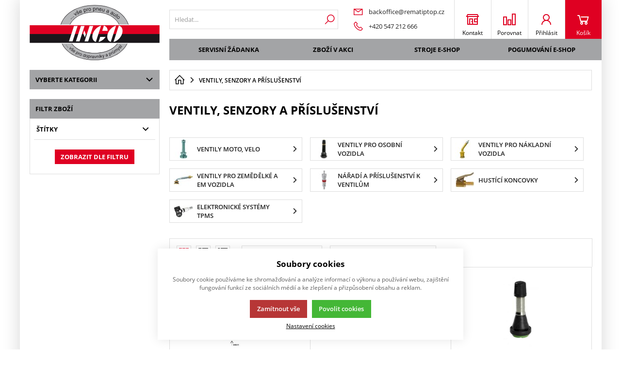

--- FILE ---
content_type: text/html; charset=UTF-8
request_url: https://rematiptop.cz/ventily-senzory-a-prislusenstvi_c5102421147672
body_size: 142815
content:
<!DOCTYPE html><html lang="CS"><head><script>var k2consolePost='/standard/m1web/post.php'; var k2consoleImages='0'; !function(){try{let r="",n="",o="",a=!1,s=!1,i=window,c="1"==k2consoleImages;console.defaultError=console.error.bind(console),console.error=function(e){a=!0,console.defaultError.apply(console,arguments);try{throw new Error(e,!1)}catch(e){t({message:JSON.stringify(e.stack),data:""},"Console error")}a=!1},i.onerror=function(e,r,n,o,s){return t({message:JSON.stringify(s.stack),data:""},"ERROR"),a};const d=XMLHttpRequest.prototype.send;function e(){let e={};return e.windowSize=i.innerWidth?(i.innerWidth?i.innerWidth:"")+"x"+(i.innerHeight?i.innerHeight:""):"",e.screen=screen.width?(screen.width?screen.width:"")+"x"+(screen.height?screen.height:""):"",e.cookies=!!navigator.cookieEnabled,e}function t(t,r){let n={type:r,errorData:t,url:location.href,browserInfo:e()};s=!0;let o=new FormData,a=new XMLHttpRequest;o.append("k2","console"),o.append("a",JSON.stringify(n)),a.open("POST",k2consolePost,!0),a.send(o),s=!1}XMLHttpRequest.prototype.send=function(){if(console.log(this),!s){r=this,n=arguments;try{throw new Error(r,!1)}catch(e){o=JSON.stringify(e.stack)}this.addEventListener("load",(function(){if(500==this.status||404==this.status){t({message:o,data:n},"XHR error ("+this.status+")")}}))}return d.apply(this,arguments)},i.addEventListener("error",(function(e){if(console.log(e),"IMG"===e.target.nodeName){let r=e.target.getAttribute("src");r=r.includes("data:image/gif;base64,")?e.target.getAttribute("data-src"):r;let n={message:r,data:""};""==r.split("?")[0]||null==r?t(n,"IMG not found - empty src"):c&&t(n,"IMG not found")}if("SCRIPT"===e.target.nodeName){t({message:e.target.src,data:""},"SCRIPT load error")}if("LINK"===e.target.nodeName&&"stylesheet"==e.target.rel){t({message:e.target.href,data:""},"CSS load error")}}),{capture:!0,passive:!0}),defaultImage=Image,Image=class extends defaultImage{constructor(){var e=document.createElement("img");return e.addEventListener("error",(function(e){let r=e.target.getAttribute("src");r=r.includes("data:image/gif;base64,")?e.target.getAttribute("data-src"):r;let n={message:r,data:""};""==r.split("?")[0]||null==r?t(n,"IMG not found - empty src"):c&&t(n,"IMG not found")})),e}}}catch(l){console.log(l)}}();</script><script data-k2="dataLayer">var analyticsDataLayer = {"g4":{"m3products":[{"items":[{"item_id":"160","item_name":"ventil TPMS LKW zahl\u00fd 45\u00b0","item_brand":"","item_category":"060702","index":"0","quantity":"1","item_category2":"0607","item_category3":"06"},{"item_id":"295","item_name":"\u0161roubov\u00e1k na ventily","item_brand":"","item_category":"0605","index":"1","quantity":"1","item_category2":"06"},{"item_id":"1188","item_name":"ventil CVV TR413 7bar","item_brand":"","item_category":"0602","index":"2","quantity":"1","item_category2":"06"},{"item_id":"1189","item_name":"ventil CVV TR414 7bar","item_brand":"","item_category":"0602","index":"3","quantity":"1","item_category2":"06"},{"item_id":"1190","item_name":"ventil CVV TR418 7bar","item_brand":"","item_category":"0602","index":"4","quantity":"1","item_category2":"06"},{"item_id":"9470","item_name":"ventil CVV TR412 7bar","item_brand":"","item_category":"0602","index":"5","quantity":"1","item_category2":"06"},{"item_id":"4150","item_name":"Profiler TPM II+OBD kabel v plast.pouzd\u0159e","item_brand":"","item_category":"060704","index":"6","quantity":"1","item_category2":"0607","item_category3":"06"},{"item_id":"4152","item_name":"diagnostika TPMS H47+OBDII","item_brand":"","item_category":"060704","index":"7","quantity":"1","item_category2":"0607","item_category3":"06"},{"item_id":"1338","item_name":"senzor Autel MX 434 MHz","item_brand":"","item_category":"060701","index":"8","quantity":"1","item_category2":"0607","item_category3":"06"},{"item_id":"1339","item_name":"podlo\u017eka programovac\u00ed Autel","item_brand":"","item_category":"060704","index":"9","quantity":"1","item_category2":"0607","item_category3":"06"},{"item_id":"1340","item_name":"senzor Autel MX 315 MHz","item_brand":"","item_category":"060701","index":"10","quantity":"1","item_category2":"0607","item_category3":"06"},{"item_id":"4166","item_name":"vlo\u017eka ventilu dlouh\u00e1 2060","item_brand":"","item_category":"0605","index":"11","quantity":"1","item_category2":"06"}],"item_list_id":"catalog"}]},"userID":0};</script><meta http-equiv="content-type" content="text/html; charset=UTF-8"><script>var daysText = ["Pondělí", "Úterý", "Středa", "Čtvrtek", "Pátek", "Sobota", "Neděle"];
        var monthText = ["Leden", "Únor", "Březen", "Duben", "Květen", "Červen", "Červenec", "Srpen", "Září", "Říjen", "Listopad", "Prosinec"];
        var todayText = "Dnes";
        var mapPinActive = "/template/eshop1/image/mapPinActive.png";
        var mapPin = "/template/eshop1/image/mapPin.png";
        var map_current_img = "/template/eshop1/image/mapCurrentLocation.png";
        var searchText = "Hledat";
        var noSearchSelect = "Žádné výsledky";
        var selectText = "Vybrat";
        var selectedText = "Vybráno";

        var packetaApiKey = "",
            defaultLang = "CS";
        var pplStylesUrl = "/template/eshop1/css/ppl.css?v=1754487236";

        var useGoogleMaps = '';
        var googleMapsLogo = '/template/eshop1/image/maps/google.png';
        var googleMapsKey = '';
        
        var useMapyCz = '';
        var mapyCzLogo = '/template/eshop1/image/maps/mapyCz.svg';
        var mapyCzKey = '';

        var mapCtrlZoom = 'Pro přibléžení podrž klávesu CTRL a pohybuj kolečkem myši';
        var mapTwoTouches = 'Pro pohyb v mapě použíj dva prsty';</script><meta http-equiv="X-UA-Compatible" content="IE=edge"><meta name="viewport" content="width=device-width, initial-scale=1"><title>Ventily, senzory a příslušenství</title><meta name="robots" content="index, follow"><meta name="description" content=""><meta name="keywords" content=""><link rel="apple-touch-icon" sizes="180x180" href="/template/eshop1/special/image/favicon/apple-touch-icon.png"><link rel="icon" type="image/png" sizes="32x32" href="/template/eshop1/special/image/favicon/favicon-32x32.png"><link rel="icon" type="image/png" sizes="16x16" href="/template/eshop1/special/image/favicon/favicon-16x16.png"><link rel="shortcut icon" href="/template/eshop1/special/image/favicon/favicon.ico"><meta name="theme-color" content="#df0022"><meta name="msapplication-navbutton-color" content="#df0022"><meta name="apple-mobile-web-app-status-bar-style" content="#df0022"><meta name="xlsx-js" content="/template/eshop1/js/xlsx.js"><link rel="stylesheet" href="/template/eshop1/css/styles.css?v=1754487236" media="screen"><link rel="stylesheet" href="/template/eshop1/css/module.css?v=1754487236" media="screen"><link rel="stylesheet" href="/template/eshop1/css/print.css" media="print"><!-- [if lt IE 9]><script src="http://html5shiv.googlecode.com/svn/trunk/html5.js"></script><script src="http://css3-mediaqueries-js.googlecode.com/svn/trunk/css3-mediaqueries.js"></script><![endif]--><script defer type="text/plain" data-k2-consent="marketing" data-src="https://maps.google.com/maps/api/js?key=AIzaSyDkOD0fn_5PKDQJXYiJZTE59IJ8XrSmAis&amp;callback=initMap"></script><script src="/template/eshop1/js/jquery-3.2.1.min.js" defer></script><script src="/template/eshop1/js/swiper.min.js" defer></script><script src="/template/eshop1/js/script.js?v=1754487236" defer></script><script src="/template/eshop1/special/js/specialScript.js?v=1754487236" defer></script><script src="/template/eshop1/js/maps.js?v=1754487236" defer></script><script type="text/plain" data-k2-consent="marketing">(function(d, s, id) {
            var js, fjs = d.getElementsByTagName(s)[0];
            if (d.getElementById(id)) return;
            js = d.createElement(s);
            js.id = id;
            js.src = 'https://connect.facebook.net/cs_CZ/sdk.js#xfbml=1&version=v3.1';
            fjs.parentNode.insertBefore(js, fjs);
        }(document, 'script', 'facebook-jssdk'));</script><script src="/template/eshop1/js/cookie.js" defer></script><link rel="canonical" href="https://www.rematiptop.cz/ventily-senzory-a-prislusenstvi_c5102421147672"></head><body data-k2-de="," data-k2-th="" data-k2-ex="2" data-k2-in="2" data-k2-sn="1" data-k2-lang="5"><div id="fb-root"></div><header class="flex"><div class="logo_wrap"><a href="https://rematiptop.cz/" title="RTTI eshop" class="flex"><img src="/template/eshop1/special/image/logo.svg" alt="RTTI eshop" class="logo"></a></div><div class="main_header"><div class="flex buttons_wrap_menu mobile_buttons"><div class="menu_btn neni button_menu"><span class="icons"><span class="ico ico-category-all"></span><span class="ico ico-close"></span></span><span class="title">Nabídka</span></div><div class="search_btn neni button_menu"><span class="icons"><span class="ico ico-search"></span><span class="ico ico-close"></span></span><span class="title">Hledat</span></div></div><div class="flex logo_wrap"><a href="https://rematiptop.cz/" title="RTTI eshop" class="flex"><img src="/template/eshop1/special/image/logo.svg" alt="RTTI eshop" class="logo"></a></div><div class="k2fx k2fx4search search_wrap flex"><form class="search_form flex k2tx k2tx4search" data-k2-min="4" data-k2-max="30" data-k2-crc="[base64]/JqlFgrpTav1y2zW8ra+igFPDdnAdWBvHl6eHBF0HwxjczljI/2ccXLRXhAjZ7dQb6JqbxovN3U8T/wJNv0Qp"><input class="k2productSearch" type="search" autocomplete="off" placeholder="Hledat..."><a href="#" class="k2searchHref" data-k2-href="/vysledek-vyhledavani"><span class="ico ico-search"></span></a><div class="k2ifItem hide search_content"><ul data-k2="container" class="search_wrap_items"></ul></div><div class="hide search_loading search_content"><div><div class=" flex flex_justify_center search_loading_wrap"><span class="loading relative"></span><span>Hledat...</span></div></div></div><div class="k2noItem hide search_content">
Nenalezeny žádné produkty.</div></form></div><div class="mini_contact_menu"><div><a href="mailto:backoffice@rematiptop.cz"><span class="ico ico-email"></span><span>backoffice@rematiptop.cz</span></a></div><div><a href="tel:+420%20547%20212%20666"><span class="ico ico-phone"></span><span>+420 547 212 666</span></a></div></div><div class="flex buttons_wrap_menu"><a href="/kontakty" title="Kontakty" class="contact_btn neni button_menu"><span class="ico ico-contact"></span><span class="title">Kontakt</span></a><a href="/porovnavani-zbozi" title="" class="compare_btn neni button_menu"><span class="ico ico-compare"></span><span class="title">Porovnat</span></a>﻿<div class="flex"><div class="flex"><form data-k2="userGuest" class="flex"><a href="/prihlaseni-uzivatele" title="" data-k2-test-id="loginBtn" class="button_menu user_btn flex js_popup" id="seleniumLogin" data-selector=".login_wrap"><span class="ico ico-user"></span><span class="title">Přihlásit</span></a></form></div></div><div class="k2fx k2fx5basketFloat flex"><div class="flex k2tx k2tx5basketFloat" data-k2-crc="eNrdU9FqwjAUffcrQsBHkQkihLYw2QbCmIM9jiFpvNVgk0iTaovtvmXfsi9bmtZSC47tZQ97aBqSc07PPffWW/[base64]/783fZ780743pRRntvEr1b+b12th1MXXfghNTQihJyPT8a7eD3AnKvb4AagaQCQ=="><div data-k2="noItem" class="flex"><a href="/nakupni-kosik" title="" class="basket_btn neni button_menu flex"><span class="ico ico-basket"></span><span class="title">Košík</span></a></div></div></div></div><div class="k2fx k2fx1menu main_menu set_active" data-k2-name="eshopHeaderMenu" data-k2-level="1"><nav class="k2tx k2tx1menu swiper-container header_tabs_slider header_tabs_slider_start"><ul data-k2="container" class="flex swiper-wrapper"><li data-k2="item" class=" swiper-slide"><a href="/servis" title="">Servisní žádanka</a></li><li data-k2="item" class=" swiper-slide"><a href="/zbozi-v-akci" title="">Zboží v akci</a></li><li data-k2="item" class=" swiper-slide"><a href="https://www.rematiptop.cz/stroje-a-zarizeni_c5102421147660" title="">STROJE E-SHOP</a></li><li data-k2="item" class=" swiper-slide"><a href="https://www.pogumovani.cz/" title="">POGUMOVÁNÍ E-SHOP</a></li></ul></nav></div><div class="header_mobile_nav"><div class="header_mobile_catg"><div class="k2fx k2fx3list" data-k2-level="3" data-k2-id="0"><nav class="k2tx k2tx3list category_list"><ul data-k2="container"><li data-k2="item" data-n="1" data-id="5093831213803" class=""><span><button class="ico ico-catg-arr open_list"></button><a href="/materialy-na-opravu-pneu-a-dusi_c5093831213803" title="01"><span>Materiály na opravu pneu a duší</span></a></span><ul data-k2="subContainer"><li data-k2="item"><span><a href="/materialy-na-opravu-pneu-a-dusi_c5093831213803/opravy-dusi_c5093831213804" title="0101"><span class="img_catg"><img src="/cache/img/1614a8094842548dd1d9dbe6fb986ebb-w90-50938312138045000XXX.JPG" alt="5093831213804_5000XXX"></span><span>Opravy duší</span></a></span><ul data-k2="subContainer"><li data-k2="item"><span><a href="/materialy-na-opravu-pneu-a-dusi_c5093831213803/opravy-dusi_c5093831213804/zaplaty-na-duse-a-ventilova-sedla_c5454608467496" title="010101"><span>Záplaty na duše a ventilová sedla</span></a></span></li><li data-k2="item"><span><a href="/materialy-na-opravu-pneu-a-dusi_c5093831213803/opravy-dusi_c5093831213804/chemie-a-pripravky-na-opravu-dusi_c8375186227201" title="010102"><span>Chemie a přípravky na opravu duší</span></a></span></li></ul></li><li data-k2="item"><span><a href="/materialy-na-opravu-pneu-a-dusi_c5093831213803/opravy-pneumatik_c8375186227295" title="0102"><span class="img_catg"><img src="/cache/img/02e79419e3b7d1f1bce51e216fbd8310-w90-83751862272955121104.JPG" alt="8375186227295_512_1104"></span><span>Opravy pneumatik</span></a></span><ul data-k2="subContainer"><li data-k2="item"><span><a href="/materialy-na-opravu-pneu-a-dusi_c5093831213803/opravy-pneumatik_c8375186227295/opravne-vlozky-radial_c5093831213805" title="010201"><span>Opravné vložky RADIAL</span></a></span></li><li data-k2="item"><span><a href="/materialy-na-opravu-pneu-a-dusi_c5093831213803/opravy-pneumatik_c8375186227295/opravne-vlozky-diagonal-a-otr_c5093831213806" title="010202"><span>Opravné vložky DIAGONAL a OTR</span></a></span></li><li data-k2="item"><span><a href="/materialy-na-opravu-pneu-a-dusi_c5093831213803/opravy-pneumatik_c8375186227295/opravne-vlozky-universal_c5093831213807" title="010203"><span>Opravné vložky UNIVERSAL</span></a></span></li><li data-k2="item"><span><a href="/materialy-na-opravu-pneu-a-dusi_c5093831213803/opravy-pneumatik_c8375186227295/hribky-a-driky-na-opravu-pneu_c8375186227347" title="010204"><span>Hříbky a dříky na opravu pneu</span></a></span></li><li data-k2="item"><span><a href="/materialy-na-opravu-pneu-a-dusi_c5093831213803/opravy-pneumatik_c8375186227295/rychloopravny-material-tycinky-a-sady_c8375186227458" title="010205"><span>Rychloopravný materiál (tyčinky a sady)</span></a></span></li><li data-k2="item"><span><a href="/materialy-na-opravu-pneu-a-dusi_c5093831213803/opravy-pneumatik_c8375186227295/pryze-na-opravu-pneu_c8375186227548" title="010206"><span>Pryže na opravu pneu</span></a></span></li><li data-k2="item"><span><a href="/materialy-na-opravu-pneu-a-dusi_c5093831213803/opravy-pneumatik_c8375186227295/cementy-chemie-a-tekutiny-na-opravu_c8375186227621" title="010207"><span>Cementy, chemie a tekutiny na opravu</span></a></span></li></ul></li></ul></li><li data-k2="item" data-n="2" data-id="5093831213810" class=""><span><button class="ico ico-catg-arr open_list"></button><a href="/opravne-sady-velo-moto-auto-a-camping_c5093831213810" title="02"><span>Opravné sady velo, moto, auto a camping</span></a></span><ul data-k2="subContainer"><li data-k2="item"><span><a href="/opravne-sady-velo-moto-auto-a-camping_c5093831213810/opravne-sady-velo-moto-auto-a-camping_c5291399818185" title="0201"><span class="img_catg"><img src="/cache/img/22be1eba01ba8435f7bf31616bb952fb-w90-529139981818550600452.PNG" alt="5291399818185_5060045_2"></span><span>Opravné sady velo, moto, auto a camping</span></a></span></li></ul></li><li data-k2="item" data-n="3" data-id="5093831213811" class=""><span><button class="ico ico-catg-arr open_list"></button><a href="/naradi-a-nastroje_c5093831213811" title="03"><span>Nářadí a nástroje</span></a></span><ul data-k2="subContainer"><li data-k2="item"><span><a href="/naradi-a-nastroje_c5093831213811/nastroje-k-oprave-pneu-a-dusi_c5093831213812" title="0301"><span class="img_catg"><img src="/cache/img/dff9263d99890686990d7b046854fedf-w90-50938312138128026.JPG" alt="5093831213812_8026"></span><span>Nástroje k opravě pneu a duší</span></a></span><ul data-k2="subContainer"><li data-k2="item"><span><a href="/naradi-a-nastroje_c5093831213811/nastroje-k-oprave-pneu-a-dusi_c5093831213812/upinaci-driky-a-stopky_c5991479379501" title="030101"><span>Upínací dříky a stopky</span></a></span></li><li data-k2="item"><span><a href="/naradi-a-nastroje_c5093831213811/nastroje-k-oprave-pneu-a-dusi_c5093831213812/frezy_c5991479379502" title="030102"><span>Frézy</span></a></span></li><li data-k2="item"><span><a href="/naradi-a-nastroje_c5093831213811/nastroje-k-oprave-pneu-a-dusi_c5093831213812/brusne-nastroje_c5102421148342" title="030103"><span>Brusné nástroje</span></a></span></li><li data-k2="item"><span><a href="/naradi-a-nastroje_c5093831213811/nastroje-k-oprave-pneu-a-dusi_c5093831213812/rezne-nastroje_c5991479379503" title="030104"><span>Řezné nástroje</span></a></span></li><li data-k2="item"><span><a href="/naradi-a-nastroje_c5093831213811/nastroje-k-oprave-pneu-a-dusi_c5093831213812/kartace_c5991479379507" title="030105"><span>Kartáče</span></a></span></li><li data-k2="item"><span><a href="/naradi-a-nastroje_c5093831213811/nastroje-k-oprave-pneu-a-dusi_c5093831213812/ostatni_c5991479379508" title="030106"><span>Ostatní</span></a></span></li><li data-k2="item"><span><a href="/naradi-a-nastroje_c5093831213811/nastroje-k-oprave-pneu-a-dusi_c5093831213812/extrudery-a-drasaci-pilky_c5102421149088" title="030107"><span>Extrudéry a drásací pilky</span></a></span></li><li data-k2="item"><span><a href="/naradi-a-nastroje_c5093831213811/nastroje-k-oprave-pneu-a-dusi_c5093831213812/brusky-pilky-kladiva_c5102421149340" title="030108"><span>Brusky, pilky, kladiva</span></a></span></li></ul></li><li data-k2="item"><span><a href="/naradi-a-nastroje_c5093831213811/naradi-k-montazi-pneu_c5093831213813" title="0302"><span class="img_catg"><img src="/cache/img/121921d27a304d66fbbcb312754937ff-w90-50938312138134807.JPG" alt="5093831213813_4807"></span><span>Nářadí k montáži pneu</span></a></span><ul data-k2="subContainer"><li data-k2="item"><span><a href="/naradi-a-nastroje_c5093831213811/naradi-k-montazi-pneu_c5093831213813/montazni-paky_c5991479379509" title="030201"><span>Montážní páky</span></a></span></li><li data-k2="item"><span><a href="/naradi-a-nastroje_c5093831213811/naradi-k-montazi-pneu_c5093831213813/klice_c5991479379510" title="030202"><span>Klíče</span></a></span></li><li data-k2="item"><span><a href="/naradi-a-nastroje_c5093831213811/naradi-k-montazi-pneu_c5093831213813/stlacovace_c5991479379511" title="030203"><span>Stlačovače</span></a></span></li><li data-k2="item"><span><a href="/naradi-a-nastroje_c5093831213811/naradi-k-montazi-pneu_c5093831213813/voziky-na-kola_c5991479379512" title="030204"><span>Vozíky na kola</span></a></span></li><li data-k2="item"><span><a href="/naradi-a-nastroje_c5093831213811/naradi-k-montazi-pneu_c5093831213813/ostatni_c5991479379513" title="030205"><span>Ostatní</span></a></span></li></ul></li><li data-k2="item"><span><a href="/naradi-a-nastroje_c5093831213811/pneumaticke-naradi-a-nastavce_c5093831213814" title="0303"><span class="img_catg"><img src="/cache/img/3f46a2a9b312ae92f31d28727eee63e2-w90-5093831213814A1080.JPG" alt="5093831213814_A1080"></span><span>Pneumatické nářadí a nástavce</span></a></span><ul data-k2="subContainer"><li data-k2="item"><span><a href="/naradi-a-nastroje_c5093831213811/pneumaticke-naradi-a-nastavce_c5093831213814/utahovaky_c5991479379514" title="030301"><span>Utahováky</span></a></span></li><li data-k2="item"><span><a href="/naradi-a-nastroje_c5093831213811/pneumaticke-naradi-a-nastavce_c5093831213814/brusky-a-vrtacky_c5991479379515" title="030302"><span>Brusky a vrtačky</span></a></span></li><li data-k2="item"><span><a href="/naradi-a-nastroje_c5093831213811/pneumaticke-naradi-a-nastavce_c5093831213814/kladiva-a-pilky_c5991479379516" title="030303"><span>Kladiva a pilky</span></a></span></li><li data-k2="item"><span><a href="/naradi-a-nastroje_c5093831213811/pneumaticke-naradi-a-nastavce_c5093831213814/nastavce_c5991479379517" title="030304"><span>Nástavce ½“</span></a></span></li><li data-k2="item"><span><a href="/naradi-a-nastroje_c5093831213811/pneumaticke-naradi-a-nastavce_c5093831213814/nastavce_c5991479379518" title="030305"><span>Nástavce ¾“</span></a></span></li><li data-k2="item"><span><a href="/naradi-a-nastroje_c5093831213811/pneumaticke-naradi-a-nastavce_c5093831213814/nastavce-1_c5991479379519" title="030306"><span>Nástavce 1“</span></a></span></li><li data-k2="item"><span><a href="/naradi-a-nastroje_c5093831213811/pneumaticke-naradi-a-nastavce_c5093831213814/ostatni_c5991479379520" title="030307"><span>Ostatní</span></a></span></li></ul></li><li data-k2="item"><span><a href="/naradi-a-nastroje_c5093831213811/hadice-a-armatury_c5093831213815" title="0304"><span class="img_catg"><img src="/cache/img/53b2b683b24fa4634810d405f1a7ea15-w90-509383121381510018.PNG" alt="5093831213815_10018"></span><span>Hadice a armatury</span></a></span><ul data-k2="subContainer"><li data-k2="item"><span><a href="/naradi-a-nastroje_c5093831213811/hadice-a-armatury_c5093831213815/hadice_c5991479379521" title="030401"><span>Hadice</span></a></span></li><li data-k2="item"><span><a href="/naradi-a-nastroje_c5093831213811/hadice-a-armatury_c5093831213815/armatury_c5991479379522" title="030402"><span>Armatury</span></a></span></li></ul></li></ul></li><li data-k2="item" data-n="4" data-id="5093831213816" class=""><span><button class="ico ico-catg-arr open_list"></button><a href="/prorezavani-mereni-znaceni-a-hroty-do-pneu_c5093831213816" title="04"><span>Prořezávání, měření, značení a hroty do pneu</span></a></span><ul data-k2="subContainer"><li data-k2="item"><span><a href="/prorezavani-mereni-znaceni-a-hroty-do-pneu_c5093831213816/prorezavacky-pneu-a-noze_c5093831213817" title="0401"><span class="img_catg"><img src="/cache/img/e5d5789e824cf47b3c6fd4e5af5506bc-w90-50938312138175641200.JPG" alt="5093831213817_5641200"></span><span>Prořezávačky pneu a nože</span></a></span></li><li data-k2="item"><span><a href="/prorezavani-mereni-znaceni-a-hroty-do-pneu_c5093831213816/hroty-do-pneu-a-nastrelovaci-pistole_c5102421147655" title="0402"><span class="img_catg"><img src="/cache/img/acc9c2c6c231eae1d58802d19bc6e465-w90-51024211476555600320.JPG" alt="5102421147655_5600320"></span><span>Hroty do pneu a nastřelovací pistole</span></a></span></li><li data-k2="item"><span><a href="/prorezavani-mereni-znaceni-a-hroty-do-pneu_c5093831213816/vypalovacka-cisel-do-pneu-stitky-a-stohovaci-kruhy_c5102421147656" title="0403"><span class="img_catg"><img src="/cache/img/6ddbe126cbf26a034e3a5162a8616f54-w90-51024211476565190977.JPG" alt="5102421147656_519_0977"></span><span>Vypalovačka čísel do pneu, štítky a stohovací kruhy</span></a></span></li><li data-k2="item"><span><a href="/prorezavani-mereni-znaceni-a-hroty-do-pneu_c5093831213816/kridy-a-popisovace_c5102421147657" title="0404"><span class="img_catg"><img src="/cache/img/f4ef3aba2641100c5f6f360edc76aa74-w90-51024211476575958418.JPG" alt="5102421147657_5958418"></span><span>Křídy a popisovače</span></a></span></li><li data-k2="item"><span><a href="/prorezavani-mereni-znaceni-a-hroty-do-pneu_c5093831213816/meridla-merky-a-merici-zarizeni_c5102421147658" title="0405"><span class="img_catg"><img src="/cache/img/5c02d8b15bd4bb43c380b2418ad46b90-w90-51024211476586147.JPG" alt="5102421147658_6147"></span><span>Měřidla,měrky a měřící zařízení</span></a></span></li></ul></li><li data-k2="item" data-n="5" data-id="5102421147660" class=""><span><button class="ico ico-catg-arr open_list"></button><a href="/stroje-a-zarizeni_c5102421147660" title="05"><span>Stroje a zařízení</span></a></span><ul data-k2="subContainer"><li data-k2="item"><span><a href="/stroje-a-zarizeni_c5102421147660/montazni-stroje_c5102421147661" title="0501"><span class="img_catg"><img src="/cache/img/5c1938a3fb3e1cb20443d47077117484-w90-51024211476611695.JPG" alt="5102421147661_1695"></span><span>Montážní stroje</span></a></span><ul data-k2="subContainer"><li data-k2="item"><span><a href="/stroje-a-zarizeni_c5102421147660/montazni-stroje_c5102421147661/osobni_c5497558144172" title="050101"><span>Osobní</span></a></span></li><li data-k2="item"><span><a href="/stroje-a-zarizeni_c5102421147660/montazni-stroje_c5102421147661/nakladni_c5497558144173" title="050102"><span>Nákladní</span></a></span></li></ul></li><li data-k2="item"><span><a href="/stroje-a-zarizeni_c5102421147660/prislusenstvi-montaznich-stroju_c5102421150685" title="0502"><span class="img_catg"><img src="/cache/img/e9f1155a345e312a126987c7e2613fd4-w90-5102421150685200130.JPG" alt="5102421150685_200130"></span><span>Příslušenství montážních strojů</span></a></span><ul data-k2="subContainer"><li data-k2="item"><span><a href="/stroje-a-zarizeni_c5102421147660/prislusenstvi-montaznich-stroju_c5102421150685/osobni_c5497558144174" title="050201"><span>Osobní</span></a></span></li><li data-k2="item"><span><a href="/stroje-a-zarizeni_c5102421147660/prislusenstvi-montaznich-stroju_c5102421150685/nakladni_c5497558144175" title="050202"><span>Nákladní</span></a></span></li></ul></li><li data-k2="item"><span><a href="/stroje-a-zarizeni_c5102421147660/vyvazovaci-stroje_c5102421147662" title="0503"><span class="img_catg"><img src="/cache/img/e33598aea9c6e3f20449803b52bce8a1-w90-51024211476621329.JPG" alt="5102421147662_1329"></span><span>Vyvažovací stroje</span></a></span><ul data-k2="subContainer"><li data-k2="item"><span><a href="/stroje-a-zarizeni_c5102421147660/vyvazovaci-stroje_c5102421147662/osobni_c5991479379536" title="050301"><span>Osobní</span></a></span></li><li data-k2="item"><span><a href="/stroje-a-zarizeni_c5102421147660/vyvazovaci-stroje_c5102421147662/nakladni_c5991479379538" title="050302"><span>Nákladní</span></a></span></li></ul></li><li data-k2="item"><span><a href="/stroje-a-zarizeni_c5102421147660/prislusenstvi-vyvazovacich-stroju_c5102421151427" title="0504"><span class="img_catg"><img src="/cache/img/34528f77faa001c5a0b3048087bb7513-w90-510242115142741FFA5298.JPG" alt="5102421151427_41FFA5298"></span><span>Příslušenství vyvažovacích strojů</span></a></span><ul data-k2="subContainer"><li data-k2="item"><span><a href="/stroje-a-zarizeni_c5102421147660/prislusenstvi-vyvazovacich-stroju_c5102421151427/osobni_c5991479379539" title="050401"><span>Osobní</span></a></span></li><li data-k2="item"><span><a href="/stroje-a-zarizeni_c5102421147660/prislusenstvi-vyvazovacich-stroju_c5102421151427/nakladni_c5991479379540" title="050402"><span>Nákladní</span></a></span></li></ul></li><li data-k2="item"><span><a href="/stroje-a-zarizeni_c5102421147660/zvedaky_c5102421147663" title="0505"><span class="img_catg"><img src="/cache/img/0048c9ebeee4e8f63b3e67bd9887a6a7-w90-51024211476630-4130020115.JPG" alt="5102421147663_0-4130020115"></span><span>Zvedáky</span></a></span><ul data-k2="subContainer"><li data-k2="item"><span><a href="/stroje-a-zarizeni_c5102421147660/zvedaky_c5102421147663/osobni_c5991479379550" title="050501"><span>Osobní</span></a></span></li><li data-k2="item"><span><a href="/stroje-a-zarizeni_c5102421147660/zvedaky_c5102421147663/nakladni_c5991479379551" title="050502"><span>Nákladní</span></a></span></li><li data-k2="item"><span><a href="/stroje-a-zarizeni_c5102421147660/zvedaky_c5102421147663/zvedaky-rucni-vaky-a-podpery_c5102421147664" title="050503"><span>Zvedáky ruční, vaky a podpěry</span></a></span></li><li data-k2="item"><span><a href="/stroje-a-zarizeni_c5102421147660/zvedaky_c5102421147663/prislusenstvi-ke-zvedakum_c8375186227758" title="050504"><span>Příslušenství ke zvedákům</span></a></span></li><li data-k2="item"><span><a href="/stroje-a-zarizeni_c5102421147660/zvedaky_c5102421147663/podlozky-a-pryzove-nastavce-zvedaku_c10118942954324" title="050505"><span>Podložky a pryžové nástavce zvedáků</span></a></span></li></ul></li><li data-k2="item"><span><a href="/stroje-a-zarizeni_c5102421147660/diagnostika-vozidel-a-kol_c5102421147665" title="0506"><span class="img_catg"><img src="/cache/img/4f62141fa7aed4cc663ff970f7e9b4e8-w90-51024211476655183390.JPG" alt="5102421147665_5183390"></span><span>Diagnostika vozidel a kol</span></a></span><ul data-k2="subContainer"><li data-k2="item"><span><a href="/stroje-a-zarizeni_c5102421147660/diagnostika-vozidel-a-kol_c5102421147665/geometrie_c5991479379578" title="050601"><span>Geometrie</span></a></span></li><li data-k2="item"><span><a href="/stroje-a-zarizeni_c5102421147660/diagnostika-vozidel-a-kol_c5102421147665/adas_c8946416877663" title="050604"><span>ADAS</span></a></span></li><li data-k2="item"><span><a href="/stroje-a-zarizeni_c5102421147660/diagnostika-vozidel-a-kol_c5102421147665/tpms_c5991479379579" title="050602"><span>TPMS</span></a></span></li><li data-k2="item"><span><a href="/stroje-a-zarizeni_c5102421147660/diagnostika-vozidel-a-kol_c5102421147665/klimatizace_c6055903892392" title="050603"><span>Klimatizace</span></a></span></li></ul></li><li data-k2="item"><span><a href="/stroje-a-zarizeni_c5102421147660/mobilni-servis_c5102421147666" title="0507"><span class="img_catg"><img src="/cache/img/98632b705b3fb15ca742f332cb8a54fb-w90-5102421147666318.JPG" alt="5102421147666_318"></span><span>Mobilní servis</span></a></span></li><li data-k2="item"><span><a href="/stroje-a-zarizeni_c5102421147660/kompresory-a-susicky-vzduchu_c5102421147667" title="0508"><span class="img_catg"><img src="/cache/img/10f0a3ec6eb73b711ddc23d2ea1e090f-w90-51024211476675181980.JPG" alt="5102421147667_5181980"></span><span>Kompresory a sušičky vzduchu</span></a></span><ul data-k2="subContainer"><li data-k2="item"><span><a href="/stroje-a-zarizeni_c5102421147660/kompresory-a-susicky-vzduchu_c5102421147667/mobilni-a-prenosne-kompresory_c5991479379590" title="050801"><span>Mobilní a přenosné kompresory</span></a></span></li><li data-k2="item"><span><a href="/stroje-a-zarizeni_c5102421147660/kompresory-a-susicky-vzduchu_c5102421147667/stabilni-a-vestavene-kompresory_c5991479379591" title="050802"><span>Stabilní a vestavěné kompresory</span></a></span></li><li data-k2="item"><span><a href="/stroje-a-zarizeni_c5102421147660/kompresory-a-susicky-vzduchu_c5102421147667/kompresory-se-spalovacim-motorem_c5991479379592" title="050803"><span>Kompresory se spalovacím motorem</span></a></span></li><li data-k2="item"><span><a href="/stroje-a-zarizeni_c5102421147660/kompresory-a-susicky-vzduchu_c5102421147667/susicky-vzduchu_c5991479379593" title="050804"><span>Sušičky vzduchu</span></a></span></li><li data-k2="item"><span><a href="/stroje-a-zarizeni_c5102421147660/kompresory-a-susicky-vzduchu_c5102421147667/filtry-a-udrzbove-jednotky_c5991479379594" title="050805"><span>Filtry a údržbové jednotky</span></a></span></li></ul></li><li data-k2="item"><span><a href="/stroje-a-zarizeni_c5102421147660/vulkanizacni-zarizeni_c5102421147668" title="0509"><span class="img_catg"><img src="/cache/img/ca7241c83a1e43d23127c4edf1922e89-w90-51024211476685171525.JPG" alt="5102421147668_517_1525"></span><span>Vulkanizační zařízení</span></a></span><ul data-k2="subContainer"><li data-k2="item"><span><a href="/stroje-a-zarizeni_c5102421147660/vulkanizacni-zarizeni_c5102421147668/vulkanizacni-zarizeni_c5991479379595" title="050901"><span>Vulkanizační zařízení</span></a></span></li><li data-k2="item"><span><a href="/stroje-a-zarizeni_c5102421147660/vulkanizacni-zarizeni_c5102421147668/prislusenstvi_c5991479379596" title="050902"><span>Příslušenství</span></a></span></li></ul></li><li data-k2="item"><span><a href="/stroje-a-zarizeni_c5102421147660/pracovni-stoly-a-roztahovaky-pneu_c5102421147669" title="0510"><span class="img_catg"><img src="/cache/img/1c2242be2d31169a33cc8c3cfc74bd5c-w90-51024211476695183506.JPG" alt="5102421147669_5183506"></span><span>Pracovní stoly a roztahováky pneu</span></a></span><ul data-k2="subContainer"><li data-k2="item"><span><a href="/stroje-a-zarizeni_c5102421147660/pracovni-stoly-a-roztahovaky-pneu_c5102421147669/roztahovaky-pneu_c5991479379597" title="051001"><span>Roztahováky pneu</span></a></span></li><li data-k2="item"><span><a href="/stroje-a-zarizeni_c5102421147660/pracovni-stoly-a-roztahovaky-pneu_c5102421147669/pracovni-stoly_c5991479379598" title="051002"><span>Pracovní stoly</span></a></span></li></ul></li><li data-k2="item"><span><a href="/stroje-a-zarizeni_c5102421147660/husteni-pneu-a-hustici-klece_c5102421147670" title="0511"><span class="img_catg"><img src="/cache/img/9ac0e65310f41bd1b76ed7f8c09470a4-w90-51024211476705209.JPG" alt="5102421147670_5209"></span><span>Huštění pneu a hustící klece</span></a></span><ul data-k2="subContainer"><li data-k2="item"><span><a href="/stroje-a-zarizeni_c5102421147660/husteni-pneu-a-hustici-klece_c5102421147670/pistole-a-merice-tlaku_c5991479379599" title="051101"><span>Pistole a měřiče tlaku</span></a></span></li><li data-k2="item"><span><a href="/stroje-a-zarizeni_c5102421147660/husteni-pneu-a-hustici-klece_c5102421147670/hustici-automaty_c5991479379600" title="051102"><span>Hustící automaty</span></a></span></li><li data-k2="item"><span><a href="/stroje-a-zarizeni_c5102421147660/husteni-pneu-a-hustici-klece_c5102421147670/generatory-dusiku_c5991479379601" title="051103"><span>Generátory dusíku</span></a></span></li><li data-k2="item"><span><a href="/stroje-a-zarizeni_c5102421147660/husteni-pneu-a-hustici-klece_c5102421147670/hadice-koncovky-adaptery_c5991479379602" title="051104"><span>Hadice, koncovky, adaptéry</span></a></span></li><li data-k2="item"><span><a href="/stroje-a-zarizeni_c5102421147660/husteni-pneu-a-hustici-klece_c5102421147670/hustici-klece-a-bezpecnostni-zarizeni_c5991479379603" title="051105"><span>Hustící klece a bezpečnostní zařízení</span></a></span></li><li data-k2="item"><span><a href="/stroje-a-zarizeni_c5102421147660/husteni-pneu-a-hustici-klece_c5102421147670/tlakova-dela-a-hustici-kruhy_c5991479379604" title="051106"><span>Tlaková děla a hustící kruhy</span></a></span></li></ul></li><li data-k2="item"><span><a href="/stroje-a-zarizeni_c5102421147660/mycky-pneu-a-zkusebni-vany_c5102421147671" title="0512"><span class="img_catg"><img src="/cache/img/b23786e99a1d856901bc014cb33d84ce-w90-51024211476715184610.JPG" alt="5102421147671_5184610"></span><span>Myčky pneu a zkušební vany</span></a></span><ul data-k2="subContainer"><li data-k2="item"><span><a href="/stroje-a-zarizeni_c5102421147660/mycky-pneu-a-zkusebni-vany_c5102421147671/mycky-kol-a-prislusenstvi_c5991479379605" title="051201"><span>Myčky kol a příslušenství</span></a></span></li><li data-k2="item"><span><a href="/stroje-a-zarizeni_c5102421147660/mycky-pneu-a-zkusebni-vany_c5102421147671/myci-granulaty-a-koncentraty_c5991479379606" title="051202"><span>Mycí granuláty a koncentráty</span></a></span></li><li data-k2="item"><span><a href="/stroje-a-zarizeni_c5102421147660/mycky-pneu-a-zkusebni-vany_c5102421147671/zkusebni-vany_c5991479379607" title="051203"><span>Zkušební vany</span></a></span></li></ul></li></ul></li><li data-k2="item" data-n="6" data-id="8577049692247" class=""><span><button class="ico ico-catg-arr open_list"></button><a href="/zvyhodnene-sady-stroju_c8577049692247" title="Zvýhodněné sady strojů"><span>Zvýhodněné sady strojů</span></a></span></li><li data-k2="item" data-n="7" data-id="8654359102362" class=""><span><button class="ico ico-catg-arr open_list"></button><a href="/montazni-linky-pneumatik_c8654359102362" title="Montážní linky pneumatik"><span>Montážní linky pneumatik</span></a></span></li><li data-k2="item" data-n="8" data-id="5102421147672" class=""><span><button class="ico ico-catg-arr open_list"></button><a href="/ventily-senzory-a-prislusenstvi_c5102421147672" title="06"><span>Ventily, senzory a příslušenství</span></a></span><ul data-k2="subContainer"><li data-k2="item"><span><a href="/ventily-senzory-a-prislusenstvi_c5102421147672/ventily-moto-velo_c5102421147673" title="0601"><span class="img_catg"><img src="/cache/img/778ad4d7ac8484eecd090fec9d24b398-w90-51024211476735621013.JPG" alt="5102421147673_562_1013"></span><span>Ventily moto, velo</span></a></span></li><li data-k2="item"><span><a href="/ventily-senzory-a-prislusenstvi_c5102421147672/ventily-pro-osobni-vozidla_c5102421147674" title="0602"><span class="img_catg"><img src="/cache/img/3f44bb5030ade23df5fa7be5c047be97-w90-51024211476745747.JPG" alt="5102421147674_5747"></span><span>Ventily pro osobní vozidla</span></a></span></li><li data-k2="item"><span><a href="/ventily-senzory-a-prislusenstvi_c5102421147672/ventily-pro-nakladni-vozidla_c5102421147675" title="0603"><span class="img_catg"><img src="/cache/img/7d3813ac8b9d82e3c968b9cee1057977-w90-51024211476756647.JPG" alt="5102421147675_6647"></span><span>Ventily pro nákladní vozidla</span></a></span></li><li data-k2="item"><span><a href="/ventily-senzory-a-prislusenstvi_c5102421147672/ventily-pro-zemedelke-a-em-vozidla_c5102421147676" title="0604"><span class="img_catg"><img src="/cache/img/7b1bfcfb2965fe586e09d3ac591c37a4-w90-51024211476765824.JPG" alt="5102421147676_5824"></span><span>Ventily pro zemědělké a EM vozidla</span></a></span></li><li data-k2="item"><span><a href="/ventily-senzory-a-prislusenstvi_c5102421147672/naradi-a-prislusenstvi-k-ventilum_c5102421147677" title="0605"><span class="img_catg"><img src="/cache/img/1db0e76c5e8f4d1a54b1dcc7c30995c5-w90-510242114767756200902.JPG" alt="5102421147677_5620090_2"></span><span>Nářadí a příslušenství k ventilům</span></a></span></li><li data-k2="item"><span><a href="/ventily-senzory-a-prislusenstvi_c5102421147672/hustici-koncovky_c6128918331543" title="0606"><span class="img_catg"><img src="/cache/img/ecd2cda9b94f8f2f1bdccf1c92fd1416-w90-61289183315435625095.JPG" alt="6128918331543_5625095"></span><span>Hustící koncovky</span></a></span></li><li data-k2="item"><span><a href="/ventily-senzory-a-prislusenstvi_c5102421147672/elektronicke-systemy-tpms_c5102421156691" title="0607"><span class="img_catg"><img src="/cache/img/c701678293d85f3da8ebe5a76a63f611-w90-51024211566915592000.JPG" alt="5102421156691_5592000"></span><span>Elektronické systémy TPMS</span></a></span><ul data-k2="subContainer"><li data-k2="item"><span><a href="/ventily-senzory-a-prislusenstvi_c5102421147672/elektronicke-systemy-tpms_c5102421156691/senzory_c5991479379608" title="060701"><span>Senzory</span></a></span></li><li data-k2="item"><span><a href="/ventily-senzory-a-prislusenstvi_c5102421147672/elektronicke-systemy-tpms_c5102421156691/ventily_c5991479379609" title="060702"><span>Ventily</span></a></span></li><li data-k2="item"><span><a href="/ventily-senzory-a-prislusenstvi_c5102421147672/elektronicke-systemy-tpms_c5102421156691/sady-tpms-a-zastavby_c5991479379610" title="060703"><span>Sady TPMS a zástavby</span></a></span></li><li data-k2="item"><span><a href="/ventily-senzory-a-prislusenstvi_c5102421147672/elektronicke-systemy-tpms_c5102421156691/diagnostika_c5991479379611" title="060704"><span>Diagnostika</span></a></span></li><li data-k2="item"><span><a href="/ventily-senzory-a-prislusenstvi_c5102421147672/elektronicke-systemy-tpms_c5102421156691/naradi-pro-tpms_c5991479379612" title="060705"><span>Nářadí pro TPMS</span></a></span></li><li data-k2="item"><span><a href="/ventily-senzory-a-prislusenstvi_c5102421147672/elektronicke-systemy-tpms_c5102421156691/servisni-sady-a-prislusenstvi_c5991479379613" title="060706"><span>Servisní sady a příslušenství</span></a></span></li></ul></li></ul></li><li data-k2="item" data-n="9" data-id="5102421147678" class=""><span><button class="ico ico-catg-arr open_list"></button><a href="/vyvazovaci-teliska-a-prasky_c5102421147678" title="07"><span>Vyvažovací tělíska a prášky</span></a></span><ul data-k2="subContainer"><li data-k2="item"><span><a href="/vyvazovaci-teliska-a-prasky_c5102421147678/osobni_c5102421147680" title="0701"><span class="img_catg"><img src="/cache/img/b7ad4b80353cd26ea38397f052e76660-w90-5102421147680566X.PNG" alt="5102421147680_566X"></span><span>Osobní</span></a></span><ul data-k2="subContainer"><li data-k2="item"><span><a href="/vyvazovaci-teliska-a-prasky_c5102421147678/osobni_c5102421147680/nalepovaci_c6128918332837" title="070101"><span>Nalepovací</span></a></span></li><li data-k2="item"><span><a href="/vyvazovaci-teliska-a-prasky_c5102421147678/osobni_c5102421147680/naklepavaci_c5093831213808" title="070102"><span>Naklepávací</span></a></span></li></ul></li><li data-k2="item"><span><a href="/vyvazovaci-teliska-a-prasky_c5102421147678/nakladni-vozidla-a-prasky_c5102421147681" title="0702"><span class="img_catg"><img src="/cache/img/3271a9948c1874314c4a383d8fe83a12-w90-51024211476815662X.PNG" alt="5102421147681_566_2X"></span><span>Nákladní vozidla a prášky</span></a></span><ul data-k2="subContainer"><li data-k2="item"><span><a href="/vyvazovaci-teliska-a-prasky_c5102421147678/nakladni-vozidla-a-prasky_c5102421147681/nalepovaci_c6128918332843" title="070201"><span>Nalepovací</span></a></span></li><li data-k2="item"><span><a href="/vyvazovaci-teliska-a-prasky_c5102421147678/nakladni-vozidla-a-prasky_c5102421147681/naklepavaci_c8383776164951" title="070202"><span>Naklepávací</span></a></span></li><li data-k2="item"><span><a href="/vyvazovaci-teliska-a-prasky_c5102421147678/nakladni-vozidla-a-prasky_c5102421147681/vyvazovaci-prasky_c6128918332846" title="070203"><span>Vyvažovací prášky</span></a></span></li></ul></li><li data-k2="item"><span><a href="/vyvazovaci-teliska-a-prasky_c5102421147678/suv-dodavkove_c6038724022036" title="0703"><span class="img_catg"><img src="/cache/img/bff6b2f1eb3f6e4c76bab9bd73433cba-w90-603872402203630908873.JPG" alt="6038724022036_3090887_3"></span><span>SUV + Dodávkové</span></a></span><ul data-k2="subContainer"><li data-k2="item"><span><a href="/vyvazovaci-teliska-a-prasky_c5102421147678/suv-dodavkove_c6038724022036/nalepovaci_c6128918332847" title="070301"><span>Nalepovací</span></a></span></li><li data-k2="item"><span><a href="/vyvazovaci-teliska-a-prasky_c5102421147678/suv-dodavkove_c6038724022036/naklepavaci_c8383776165333" title="070302"><span>Naklepávací</span></a></span></li></ul></li><li data-k2="item"><span><a href="/vyvazovaci-teliska-a-prasky_c5102421147678/moto_c5102421147679" title="0704"><span class="img_catg"><img src="/cache/img/484585a8e3b6ba2fd9fd22acfdbde73d-w90-51024211476793418.JPG" alt="5102421147679_3418"></span><span>Moto</span></a></span><ul data-k2="subContainer"><li data-k2="item"><span><a href="/vyvazovaci-teliska-a-prasky_c5102421147678/moto_c5102421147679/nalepovaci_c6128918332850" title="070401"><span>Nalepovací</span></a></span></li><li data-k2="item"><span><a href="/vyvazovaci-teliska-a-prasky_c5102421147678/moto_c5102421147679/natloukaci_c6128918332851" title="070402"><span>Natloukací</span></a></span></li></ul></li><li data-k2="item"><span><a href="/vyvazovaci-teliska-a-prasky_c5102421147678/prislusenstvi_c6107443497834" title="0705"><span class="img_catg"><img src="/cache/img/d254a07bf5dc97bd899ca686509053fc-w90-610744349783459408513.JPG" alt="6107443497834_5940851_3"></span><span>Příslušenství</span></a></span></li></ul></li><li data-k2="item" data-n="10" data-id="5102421147682" class=""><span><button class="ico ico-catg-arr open_list"></button><a href="/montazni-myci-a-cistici-pasty-a-tekutiny_c5102421147682" title="08"><span>Montážní, mycí a čistící pasty a tekutiny</span></a></span><ul data-k2="subContainer"><li data-k2="item"><span><a href="/montazni-myci-a-cistici-pasty-a-tekutiny_c5102421147682/montazni-pasty-a-tekutiny_c5102421147683" title="0801"><span class="img_catg"><img src="/cache/img/74b717de2e55eb3660f659f480602242-w90-510242114768359305532.JPG" alt="5102421147683_5930553_2"></span><span>Montážní pasty a tekutiny</span></a></span></li><li data-k2="item"><span><a href="/montazni-myci-a-cistici-pasty-a-tekutiny_c5102421147682/myci-pasty-a-tekutiny-rukavice_c5102421147684" title="0802"><span class="img_catg"><img src="/cache/img/68f479f44eb96513e287f26b2e3f7d3d-w90-5102421147684RUK0002.PNG" alt="5102421147684_RUK0002"></span><span>Mycí pasty a tekutiny, rukavice</span></a></span></li></ul></li><li data-k2="item" data-n="11" data-id="5102421147686" class=""><span><button class="ico ico-catg-arr open_list"></button><a href="/kontrola-dotazeni-kol-srouby-matice_c5102421147686" title="09"><span>Kontrola dotažení kol, šrouby, matice</span></a></span><ul data-k2="subContainer"><li data-k2="item"><span><a href="/kontrola-dotazeni-kol-srouby-matice_c5102421147686/indikatory-dotazeni-kol_c5102421147687" title="0901"><span class="img_catg"><img src="/cache/img/fc54c2f5e3f20f230ea28979cdbfde2f-w90-5102421147687DUSTITE2.JPG" alt="5102421147687_DUSTITE_2"></span><span>Indikátory dotažení kol</span></a></span></li><li data-k2="item"><span><a href="/kontrola-dotazeni-kol-srouby-matice_c5102421147686/srouby-a-matice-kol_c5102421147688" title="0902"><span class="img_catg"><img src="/cache/img/728e1e2a89540c6441bcb06cd93c7396-w90-5102421147688SROUB.JPG" alt="5102421147688_SROUB"></span><span>Šrouby a matice kol</span></a></span></li><li data-k2="item"><span><a href="/kontrola-dotazeni-kol-srouby-matice_c5102421147686/momentove-klice_c8448200671996" title="0903"><span class="img_catg"><img src="/cache/img/5153d1c34f6588837adc2cab7b37cdd2-w90-8448200671996JW95104.JPG" alt="8448200671996_JW9510_4"></span><span>Momentové klíče</span></a></span></li></ul></li><li data-k2="item" data-n="12" data-id="5102421147689" class=""><span><button class="ico ico-catg-arr open_list"></button><a href="/chemie_c5102421147689" title="10"><span>Chemie</span></a></span><ul data-k2="subContainer"><li data-k2="item"><span><a href="/chemie_c5102421147689/chemie-na-opravu-pneu-a-dusi_c5291399818222" title="1001"><span class="img_catg"><img src="/cache/img/506dc166ac16b7a7a37784646d92f421-w90-529139981822251593892.PNG" alt="5291399818222_5159389_2"></span><span>Chemie na opravu pneu a duší</span></a></span></li><li data-k2="item"><span><a href="/chemie_c5102421147689/chemie-pro-montaz-pneumatik_c8448200672332" title="1002"><span class="img_catg"><img src="/cache/img/6c3e6844d4af655786e17e1a9591b06b-w90-844820067233259305532.JPG" alt="8448200672332_5930553_2"></span><span>Chemie pro montáž pneumatik</span></a></span></li><li data-k2="item"><span><a href="/chemie_c5102421147689/cistice_c8448200672416" title="1003"><span class="img_catg"><img src="/cache/img/8aeaba27841e3ed20861c73a89113d2b-w90-844820067241650597022.PNG" alt="8448200672416_5059702_2"></span><span>Čističe</span></a></span></li><li data-k2="item"><span><a href="/chemie_c5102421147689/myci-pasty-na-ruce_c8448200672418" title="1004"><span class="img_catg"><img src="/cache/img/c68d27241c5b388c5870811edb2484d6-w90-844820067241859304452.PNG" alt="8448200672418_5930445_2"></span><span>Mycí pasty na ruce</span></a></span></li><li data-k2="item"><span><a href="/chemie_c5102421147689/ostatni_c8448200672420" title="1005"><span class="img_catg"><img src="/cache/img/c7f535fe64ddbea89018174402028da3-w90-84482006724207620.JPG" alt="8448200672420_7620"></span><span>Ostatní</span></a></span></li></ul></li><li data-k2="item" data-n="13" data-id="8194797607282" class=""><span><button class="ico ico-catg-arr open_list"></button><a href="/cyklo-vybaveni_c8194797607282" title="12"><span>Cyklo vybavení</span></a></span><ul data-k2="subContainer"><li data-k2="item"><span><a href="/cyklo-vybaveni_c8194797607282/material-pro-servis_c8194797607435" title="Materiál pro servis"><span class="img_catg"><img src="/cache/img/9864e3f751ddcc9db9b7e2409669a92b-w90-819479760743556280922.JPG" alt="8194797607435_5628092_2"></span><span>Materiál pro servis</span></a></span></li><li data-k2="item"><span><a href="/cyklo-vybaveni_c8194797607282/opravne-sady_c8194797607436" title="Opravné sady"><span class="img_catg"><img src="/cache/img/d10e68b20c4f67270f9bc40d5d4e311b-w90-819479760743650600073.PNG" alt="8194797607436_5060007_3"></span><span>Opravné sady</span></a></span></li><li data-k2="item"><span><a href="/cyklo-vybaveni_c8194797607282/muze-se-hodit-na-cestach_c8194797607437" title="Může se hodit na cestách"><span class="img_catg"><img src="/cache/img/3bcbe3d49fcc9192e8efe3553c6e7847-w90-819479760743759604202.JPG" alt="8194797607437_5960420_2"></span><span>Může se hodit na cestách</span></a></span></li></ul></li><li data-k2="item" data-n="14" data-id="5102421147690" class=""><span><button class="ico ico-catg-arr open_list"></button><a href="/ostatni_c5102421147690" title="11"><span>Ostatní</span></a></span><ul data-k2="subContainer"><li data-k2="item"><span><a href="/ostatni_c5102421147690/ostatni_c5291399818256" title="1101"><span class="img_catg"><img src="/cache/img/685a28e0ed567f363919cc7571ac1554-w90-5291399818256OSTATNI.JPG" alt="5291399818256_OSTATNI"></span><span>Ostatní</span></a></span></li></ul></li></ul></nav></div><a href="/page26199300506122" title="" class="catg_all neni">Všechny kategorie</a></div><div class="header_mobile_menu"><span class="catg_all">Uživatelské menu</span><div class="aside_menu spacing_row set_active"><div class="k2fx k2fx1menu" data-k2-name="userProfileSide" data-k2-level="3"><nav class="k2tx k2tx1menu menu_aside_nav"><ul data-k2="container" class="user_menu_list"><li data-k2="item" data-n="1" data-id="4423816318534" class=""><span class="menu_item_wrapper"><a href="/zbozi-v-akci" title="Zákaznická nabídka">Zákaznická nabídka</a><span class="ico ico-catg-arr"></span></span></li><li data-k2="item" data-n="3" data-id="4423816318538" class=""><span class="menu_item_wrapper"><a href="/obchodni-podminky" title="Vše o nákupu">Vše o nákupu</a><span class="ico ico-catg-arr"></span></span></li><li data-k2="item" data-n="4" data-id="4423816318539" class=""><span class="menu_item_wrapper"><a href="/o-firme" title="O firmě">O firmě</a><span class="ico ico-catg-arr"></span></span></li></ul></nav></div></div></div><div class="header_mobile_menu"><span class="catg_all">Menu</span><div data-k2-name="eshopHeaderMenu" data-k2-level="1" class="k2fx k2fx1menu set_active"><nav class="k2tx k2tx1menu menu_aside_nav"><ul data-k2="container" class="flex user_menu_list"><li data-k2="item" data-n="1" data-id="4999341932661" class=""><span class="menu_item_wrapper"><a href="/servis" title="">Servisní žádanka</a><span class="ico ico-catg-arr"></span></span></li><li data-k2="item" data-n="2" data-id="5080946311176" class=""><span class="menu_item_wrapper"><a href="/zbozi-v-akci" title="">Zboží v akci</a><span class="ico ico-catg-arr"></span></span></li><li data-k2="item" data-n="4" data-id="5454608467492" class=""><span class="menu_item_wrapper"><a href="https://www.rematiptop.cz/stroje-a-zarizeni_c5102421147660" title="">STROJE E-SHOP</a><span class="ico ico-catg-arr"></span></span></li><li data-k2="item" data-n="5" data-id="5454608467494" class=""><span class="menu_item_wrapper"><a href="https://www.pogumovani.cz/" title="">POGUMOVÁNÍ E-SHOP</a><span class="ico ico-catg-arr"></span></span></li></ul></nav></div></div></div></div></header><div data-k2-position="2000000534" data-k2-limit="1" class="k2fx k2fx14byPosition hide" id="popupStripe"></div><main><div class="spacing_row flex wrap_catg teeeest"><div class=" main_catg no_mobile_catg mobile_filter_wrap"><div class="sticky_js"><div class="hide visible_filter mobile_filter_bg"></div><div class="relative "><div class="hide visible_filter mobile_filter_close ico ico-close"></div><div class="open_next_wrap"><button title="Vyberte kategorii" class="catg_all open_next no_multiple" data-overlay="0">Vyberte kategorii<span class="ico ico-catg-arr"></span></button><div class="catg_eshop"><div class="k2fx k2fx3list" data-k2-level="3" data-k2-id="0"><nav class="k2tx k2tx3list category_list"><ul data-k2="container"><li data-k2="item" data-n="1" data-id="5093831213803" class=""><span><button class="ico ico-catg-arr open_list"></button><a href="/materialy-na-opravu-pneu-a-dusi_c5093831213803" title="01"><span>Materiály na opravu pneu a duší</span></a></span><ul data-k2="subContainer"><li data-k2="item"><span><a href="/materialy-na-opravu-pneu-a-dusi_c5093831213803/opravy-dusi_c5093831213804" title="0101"><span class="img_catg"><img src="/cache/img/1614a8094842548dd1d9dbe6fb986ebb-w90-50938312138045000XXX.JPG" alt="5093831213804_5000XXX"></span><span>Opravy duší</span></a></span><ul data-k2="subContainer"><li data-k2="item"><span><a href="/materialy-na-opravu-pneu-a-dusi_c5093831213803/opravy-dusi_c5093831213804/zaplaty-na-duse-a-ventilova-sedla_c5454608467496" title="010101"><span>Záplaty na duše a ventilová sedla</span></a></span></li><li data-k2="item"><span><a href="/materialy-na-opravu-pneu-a-dusi_c5093831213803/opravy-dusi_c5093831213804/chemie-a-pripravky-na-opravu-dusi_c8375186227201" title="010102"><span>Chemie a přípravky na opravu duší</span></a></span></li></ul></li><li data-k2="item"><span><a href="/materialy-na-opravu-pneu-a-dusi_c5093831213803/opravy-pneumatik_c8375186227295" title="0102"><span class="img_catg"><img src="/cache/img/02e79419e3b7d1f1bce51e216fbd8310-w90-83751862272955121104.JPG" alt="8375186227295_512_1104"></span><span>Opravy pneumatik</span></a></span><ul data-k2="subContainer"><li data-k2="item"><span><a href="/materialy-na-opravu-pneu-a-dusi_c5093831213803/opravy-pneumatik_c8375186227295/opravne-vlozky-radial_c5093831213805" title="010201"><span>Opravné vložky RADIAL</span></a></span></li><li data-k2="item"><span><a href="/materialy-na-opravu-pneu-a-dusi_c5093831213803/opravy-pneumatik_c8375186227295/opravne-vlozky-diagonal-a-otr_c5093831213806" title="010202"><span>Opravné vložky DIAGONAL a OTR</span></a></span></li><li data-k2="item"><span><a href="/materialy-na-opravu-pneu-a-dusi_c5093831213803/opravy-pneumatik_c8375186227295/opravne-vlozky-universal_c5093831213807" title="010203"><span>Opravné vložky UNIVERSAL</span></a></span></li><li data-k2="item"><span><a href="/materialy-na-opravu-pneu-a-dusi_c5093831213803/opravy-pneumatik_c8375186227295/hribky-a-driky-na-opravu-pneu_c8375186227347" title="010204"><span>Hříbky a dříky na opravu pneu</span></a></span></li><li data-k2="item"><span><a href="/materialy-na-opravu-pneu-a-dusi_c5093831213803/opravy-pneumatik_c8375186227295/rychloopravny-material-tycinky-a-sady_c8375186227458" title="010205"><span>Rychloopravný materiál (tyčinky a sady)</span></a></span></li><li data-k2="item"><span><a href="/materialy-na-opravu-pneu-a-dusi_c5093831213803/opravy-pneumatik_c8375186227295/pryze-na-opravu-pneu_c8375186227548" title="010206"><span>Pryže na opravu pneu</span></a></span></li><li data-k2="item"><span><a href="/materialy-na-opravu-pneu-a-dusi_c5093831213803/opravy-pneumatik_c8375186227295/cementy-chemie-a-tekutiny-na-opravu_c8375186227621" title="010207"><span>Cementy, chemie a tekutiny na opravu</span></a></span></li></ul></li></ul></li><li data-k2="item" data-n="2" data-id="5093831213810" class=""><span><button class="ico ico-catg-arr open_list"></button><a href="/opravne-sady-velo-moto-auto-a-camping_c5093831213810" title="02"><span>Opravné sady velo, moto, auto a camping</span></a></span><ul data-k2="subContainer"><li data-k2="item"><span><a href="/opravne-sady-velo-moto-auto-a-camping_c5093831213810/opravne-sady-velo-moto-auto-a-camping_c5291399818185" title="0201"><span class="img_catg"><img src="/cache/img/22be1eba01ba8435f7bf31616bb952fb-w90-529139981818550600452.PNG" alt="5291399818185_5060045_2"></span><span>Opravné sady velo, moto, auto a camping</span></a></span></li></ul></li><li data-k2="item" data-n="3" data-id="5093831213811" class=""><span><button class="ico ico-catg-arr open_list"></button><a href="/naradi-a-nastroje_c5093831213811" title="03"><span>Nářadí a nástroje</span></a></span><ul data-k2="subContainer"><li data-k2="item"><span><a href="/naradi-a-nastroje_c5093831213811/nastroje-k-oprave-pneu-a-dusi_c5093831213812" title="0301"><span class="img_catg"><img src="/cache/img/dff9263d99890686990d7b046854fedf-w90-50938312138128026.JPG" alt="5093831213812_8026"></span><span>Nástroje k opravě pneu a duší</span></a></span><ul data-k2="subContainer"><li data-k2="item"><span><a href="/naradi-a-nastroje_c5093831213811/nastroje-k-oprave-pneu-a-dusi_c5093831213812/upinaci-driky-a-stopky_c5991479379501" title="030101"><span>Upínací dříky a stopky</span></a></span></li><li data-k2="item"><span><a href="/naradi-a-nastroje_c5093831213811/nastroje-k-oprave-pneu-a-dusi_c5093831213812/frezy_c5991479379502" title="030102"><span>Frézy</span></a></span></li><li data-k2="item"><span><a href="/naradi-a-nastroje_c5093831213811/nastroje-k-oprave-pneu-a-dusi_c5093831213812/brusne-nastroje_c5102421148342" title="030103"><span>Brusné nástroje</span></a></span></li><li data-k2="item"><span><a href="/naradi-a-nastroje_c5093831213811/nastroje-k-oprave-pneu-a-dusi_c5093831213812/rezne-nastroje_c5991479379503" title="030104"><span>Řezné nástroje</span></a></span></li><li data-k2="item"><span><a href="/naradi-a-nastroje_c5093831213811/nastroje-k-oprave-pneu-a-dusi_c5093831213812/kartace_c5991479379507" title="030105"><span>Kartáče</span></a></span></li><li data-k2="item"><span><a href="/naradi-a-nastroje_c5093831213811/nastroje-k-oprave-pneu-a-dusi_c5093831213812/ostatni_c5991479379508" title="030106"><span>Ostatní</span></a></span></li><li data-k2="item"><span><a href="/naradi-a-nastroje_c5093831213811/nastroje-k-oprave-pneu-a-dusi_c5093831213812/extrudery-a-drasaci-pilky_c5102421149088" title="030107"><span>Extrudéry a drásací pilky</span></a></span></li><li data-k2="item"><span><a href="/naradi-a-nastroje_c5093831213811/nastroje-k-oprave-pneu-a-dusi_c5093831213812/brusky-pilky-kladiva_c5102421149340" title="030108"><span>Brusky, pilky, kladiva</span></a></span></li></ul></li><li data-k2="item"><span><a href="/naradi-a-nastroje_c5093831213811/naradi-k-montazi-pneu_c5093831213813" title="0302"><span class="img_catg"><img src="/cache/img/121921d27a304d66fbbcb312754937ff-w90-50938312138134807.JPG" alt="5093831213813_4807"></span><span>Nářadí k montáži pneu</span></a></span><ul data-k2="subContainer"><li data-k2="item"><span><a href="/naradi-a-nastroje_c5093831213811/naradi-k-montazi-pneu_c5093831213813/montazni-paky_c5991479379509" title="030201"><span>Montážní páky</span></a></span></li><li data-k2="item"><span><a href="/naradi-a-nastroje_c5093831213811/naradi-k-montazi-pneu_c5093831213813/klice_c5991479379510" title="030202"><span>Klíče</span></a></span></li><li data-k2="item"><span><a href="/naradi-a-nastroje_c5093831213811/naradi-k-montazi-pneu_c5093831213813/stlacovace_c5991479379511" title="030203"><span>Stlačovače</span></a></span></li><li data-k2="item"><span><a href="/naradi-a-nastroje_c5093831213811/naradi-k-montazi-pneu_c5093831213813/voziky-na-kola_c5991479379512" title="030204"><span>Vozíky na kola</span></a></span></li><li data-k2="item"><span><a href="/naradi-a-nastroje_c5093831213811/naradi-k-montazi-pneu_c5093831213813/ostatni_c5991479379513" title="030205"><span>Ostatní</span></a></span></li></ul></li><li data-k2="item"><span><a href="/naradi-a-nastroje_c5093831213811/pneumaticke-naradi-a-nastavce_c5093831213814" title="0303"><span class="img_catg"><img src="/cache/img/3f46a2a9b312ae92f31d28727eee63e2-w90-5093831213814A1080.JPG" alt="5093831213814_A1080"></span><span>Pneumatické nářadí a nástavce</span></a></span><ul data-k2="subContainer"><li data-k2="item"><span><a href="/naradi-a-nastroje_c5093831213811/pneumaticke-naradi-a-nastavce_c5093831213814/utahovaky_c5991479379514" title="030301"><span>Utahováky</span></a></span></li><li data-k2="item"><span><a href="/naradi-a-nastroje_c5093831213811/pneumaticke-naradi-a-nastavce_c5093831213814/brusky-a-vrtacky_c5991479379515" title="030302"><span>Brusky a vrtačky</span></a></span></li><li data-k2="item"><span><a href="/naradi-a-nastroje_c5093831213811/pneumaticke-naradi-a-nastavce_c5093831213814/kladiva-a-pilky_c5991479379516" title="030303"><span>Kladiva a pilky</span></a></span></li><li data-k2="item"><span><a href="/naradi-a-nastroje_c5093831213811/pneumaticke-naradi-a-nastavce_c5093831213814/nastavce_c5991479379517" title="030304"><span>Nástavce ½“</span></a></span></li><li data-k2="item"><span><a href="/naradi-a-nastroje_c5093831213811/pneumaticke-naradi-a-nastavce_c5093831213814/nastavce_c5991479379518" title="030305"><span>Nástavce ¾“</span></a></span></li><li data-k2="item"><span><a href="/naradi-a-nastroje_c5093831213811/pneumaticke-naradi-a-nastavce_c5093831213814/nastavce-1_c5991479379519" title="030306"><span>Nástavce 1“</span></a></span></li><li data-k2="item"><span><a href="/naradi-a-nastroje_c5093831213811/pneumaticke-naradi-a-nastavce_c5093831213814/ostatni_c5991479379520" title="030307"><span>Ostatní</span></a></span></li></ul></li><li data-k2="item"><span><a href="/naradi-a-nastroje_c5093831213811/hadice-a-armatury_c5093831213815" title="0304"><span class="img_catg"><img src="/cache/img/53b2b683b24fa4634810d405f1a7ea15-w90-509383121381510018.PNG" alt="5093831213815_10018"></span><span>Hadice a armatury</span></a></span><ul data-k2="subContainer"><li data-k2="item"><span><a href="/naradi-a-nastroje_c5093831213811/hadice-a-armatury_c5093831213815/hadice_c5991479379521" title="030401"><span>Hadice</span></a></span></li><li data-k2="item"><span><a href="/naradi-a-nastroje_c5093831213811/hadice-a-armatury_c5093831213815/armatury_c5991479379522" title="030402"><span>Armatury</span></a></span></li></ul></li></ul></li><li data-k2="item" data-n="4" data-id="5093831213816" class=""><span><button class="ico ico-catg-arr open_list"></button><a href="/prorezavani-mereni-znaceni-a-hroty-do-pneu_c5093831213816" title="04"><span>Prořezávání, měření, značení a hroty do pneu</span></a></span><ul data-k2="subContainer"><li data-k2="item"><span><a href="/prorezavani-mereni-znaceni-a-hroty-do-pneu_c5093831213816/prorezavacky-pneu-a-noze_c5093831213817" title="0401"><span class="img_catg"><img src="/cache/img/e5d5789e824cf47b3c6fd4e5af5506bc-w90-50938312138175641200.JPG" alt="5093831213817_5641200"></span><span>Prořezávačky pneu a nože</span></a></span></li><li data-k2="item"><span><a href="/prorezavani-mereni-znaceni-a-hroty-do-pneu_c5093831213816/hroty-do-pneu-a-nastrelovaci-pistole_c5102421147655" title="0402"><span class="img_catg"><img src="/cache/img/acc9c2c6c231eae1d58802d19bc6e465-w90-51024211476555600320.JPG" alt="5102421147655_5600320"></span><span>Hroty do pneu a nastřelovací pistole</span></a></span></li><li data-k2="item"><span><a href="/prorezavani-mereni-znaceni-a-hroty-do-pneu_c5093831213816/vypalovacka-cisel-do-pneu-stitky-a-stohovaci-kruhy_c5102421147656" title="0403"><span class="img_catg"><img src="/cache/img/6ddbe126cbf26a034e3a5162a8616f54-w90-51024211476565190977.JPG" alt="5102421147656_519_0977"></span><span>Vypalovačka čísel do pneu, štítky a stohovací kruhy</span></a></span></li><li data-k2="item"><span><a href="/prorezavani-mereni-znaceni-a-hroty-do-pneu_c5093831213816/kridy-a-popisovace_c5102421147657" title="0404"><span class="img_catg"><img src="/cache/img/f4ef3aba2641100c5f6f360edc76aa74-w90-51024211476575958418.JPG" alt="5102421147657_5958418"></span><span>Křídy a popisovače</span></a></span></li><li data-k2="item"><span><a href="/prorezavani-mereni-znaceni-a-hroty-do-pneu_c5093831213816/meridla-merky-a-merici-zarizeni_c5102421147658" title="0405"><span class="img_catg"><img src="/cache/img/5c02d8b15bd4bb43c380b2418ad46b90-w90-51024211476586147.JPG" alt="5102421147658_6147"></span><span>Měřidla,měrky a měřící zařízení</span></a></span></li></ul></li><li data-k2="item" data-n="5" data-id="5102421147660" class=""><span><button class="ico ico-catg-arr open_list"></button><a href="/stroje-a-zarizeni_c5102421147660" title="05"><span>Stroje a zařízení</span></a></span><ul data-k2="subContainer"><li data-k2="item"><span><a href="/stroje-a-zarizeni_c5102421147660/montazni-stroje_c5102421147661" title="0501"><span class="img_catg"><img src="/cache/img/5c1938a3fb3e1cb20443d47077117484-w90-51024211476611695.JPG" alt="5102421147661_1695"></span><span>Montážní stroje</span></a></span><ul data-k2="subContainer"><li data-k2="item"><span><a href="/stroje-a-zarizeni_c5102421147660/montazni-stroje_c5102421147661/osobni_c5497558144172" title="050101"><span>Osobní</span></a></span></li><li data-k2="item"><span><a href="/stroje-a-zarizeni_c5102421147660/montazni-stroje_c5102421147661/nakladni_c5497558144173" title="050102"><span>Nákladní</span></a></span></li></ul></li><li data-k2="item"><span><a href="/stroje-a-zarizeni_c5102421147660/prislusenstvi-montaznich-stroju_c5102421150685" title="0502"><span class="img_catg"><img src="/cache/img/e9f1155a345e312a126987c7e2613fd4-w90-5102421150685200130.JPG" alt="5102421150685_200130"></span><span>Příslušenství montážních strojů</span></a></span><ul data-k2="subContainer"><li data-k2="item"><span><a href="/stroje-a-zarizeni_c5102421147660/prislusenstvi-montaznich-stroju_c5102421150685/osobni_c5497558144174" title="050201"><span>Osobní</span></a></span></li><li data-k2="item"><span><a href="/stroje-a-zarizeni_c5102421147660/prislusenstvi-montaznich-stroju_c5102421150685/nakladni_c5497558144175" title="050202"><span>Nákladní</span></a></span></li></ul></li><li data-k2="item"><span><a href="/stroje-a-zarizeni_c5102421147660/vyvazovaci-stroje_c5102421147662" title="0503"><span class="img_catg"><img src="/cache/img/e33598aea9c6e3f20449803b52bce8a1-w90-51024211476621329.JPG" alt="5102421147662_1329"></span><span>Vyvažovací stroje</span></a></span><ul data-k2="subContainer"><li data-k2="item"><span><a href="/stroje-a-zarizeni_c5102421147660/vyvazovaci-stroje_c5102421147662/osobni_c5991479379536" title="050301"><span>Osobní</span></a></span></li><li data-k2="item"><span><a href="/stroje-a-zarizeni_c5102421147660/vyvazovaci-stroje_c5102421147662/nakladni_c5991479379538" title="050302"><span>Nákladní</span></a></span></li></ul></li><li data-k2="item"><span><a href="/stroje-a-zarizeni_c5102421147660/prislusenstvi-vyvazovacich-stroju_c5102421151427" title="0504"><span class="img_catg"><img src="/cache/img/34528f77faa001c5a0b3048087bb7513-w90-510242115142741FFA5298.JPG" alt="5102421151427_41FFA5298"></span><span>Příslušenství vyvažovacích strojů</span></a></span><ul data-k2="subContainer"><li data-k2="item"><span><a href="/stroje-a-zarizeni_c5102421147660/prislusenstvi-vyvazovacich-stroju_c5102421151427/osobni_c5991479379539" title="050401"><span>Osobní</span></a></span></li><li data-k2="item"><span><a href="/stroje-a-zarizeni_c5102421147660/prislusenstvi-vyvazovacich-stroju_c5102421151427/nakladni_c5991479379540" title="050402"><span>Nákladní</span></a></span></li></ul></li><li data-k2="item"><span><a href="/stroje-a-zarizeni_c5102421147660/zvedaky_c5102421147663" title="0505"><span class="img_catg"><img src="/cache/img/0048c9ebeee4e8f63b3e67bd9887a6a7-w90-51024211476630-4130020115.JPG" alt="5102421147663_0-4130020115"></span><span>Zvedáky</span></a></span><ul data-k2="subContainer"><li data-k2="item"><span><a href="/stroje-a-zarizeni_c5102421147660/zvedaky_c5102421147663/osobni_c5991479379550" title="050501"><span>Osobní</span></a></span></li><li data-k2="item"><span><a href="/stroje-a-zarizeni_c5102421147660/zvedaky_c5102421147663/nakladni_c5991479379551" title="050502"><span>Nákladní</span></a></span></li><li data-k2="item"><span><a href="/stroje-a-zarizeni_c5102421147660/zvedaky_c5102421147663/zvedaky-rucni-vaky-a-podpery_c5102421147664" title="050503"><span>Zvedáky ruční, vaky a podpěry</span></a></span></li><li data-k2="item"><span><a href="/stroje-a-zarizeni_c5102421147660/zvedaky_c5102421147663/prislusenstvi-ke-zvedakum_c8375186227758" title="050504"><span>Příslušenství ke zvedákům</span></a></span></li><li data-k2="item"><span><a href="/stroje-a-zarizeni_c5102421147660/zvedaky_c5102421147663/podlozky-a-pryzove-nastavce-zvedaku_c10118942954324" title="050505"><span>Podložky a pryžové nástavce zvedáků</span></a></span></li></ul></li><li data-k2="item"><span><a href="/stroje-a-zarizeni_c5102421147660/diagnostika-vozidel-a-kol_c5102421147665" title="0506"><span class="img_catg"><img src="/cache/img/4f62141fa7aed4cc663ff970f7e9b4e8-w90-51024211476655183390.JPG" alt="5102421147665_5183390"></span><span>Diagnostika vozidel a kol</span></a></span><ul data-k2="subContainer"><li data-k2="item"><span><a href="/stroje-a-zarizeni_c5102421147660/diagnostika-vozidel-a-kol_c5102421147665/geometrie_c5991479379578" title="050601"><span>Geometrie</span></a></span></li><li data-k2="item"><span><a href="/stroje-a-zarizeni_c5102421147660/diagnostika-vozidel-a-kol_c5102421147665/adas_c8946416877663" title="050604"><span>ADAS</span></a></span></li><li data-k2="item"><span><a href="/stroje-a-zarizeni_c5102421147660/diagnostika-vozidel-a-kol_c5102421147665/tpms_c5991479379579" title="050602"><span>TPMS</span></a></span></li><li data-k2="item"><span><a href="/stroje-a-zarizeni_c5102421147660/diagnostika-vozidel-a-kol_c5102421147665/klimatizace_c6055903892392" title="050603"><span>Klimatizace</span></a></span></li></ul></li><li data-k2="item"><span><a href="/stroje-a-zarizeni_c5102421147660/mobilni-servis_c5102421147666" title="0507"><span class="img_catg"><img src="/cache/img/98632b705b3fb15ca742f332cb8a54fb-w90-5102421147666318.JPG" alt="5102421147666_318"></span><span>Mobilní servis</span></a></span></li><li data-k2="item"><span><a href="/stroje-a-zarizeni_c5102421147660/kompresory-a-susicky-vzduchu_c5102421147667" title="0508"><span class="img_catg"><img src="/cache/img/10f0a3ec6eb73b711ddc23d2ea1e090f-w90-51024211476675181980.JPG" alt="5102421147667_5181980"></span><span>Kompresory a sušičky vzduchu</span></a></span><ul data-k2="subContainer"><li data-k2="item"><span><a href="/stroje-a-zarizeni_c5102421147660/kompresory-a-susicky-vzduchu_c5102421147667/mobilni-a-prenosne-kompresory_c5991479379590" title="050801"><span>Mobilní a přenosné kompresory</span></a></span></li><li data-k2="item"><span><a href="/stroje-a-zarizeni_c5102421147660/kompresory-a-susicky-vzduchu_c5102421147667/stabilni-a-vestavene-kompresory_c5991479379591" title="050802"><span>Stabilní a vestavěné kompresory</span></a></span></li><li data-k2="item"><span><a href="/stroje-a-zarizeni_c5102421147660/kompresory-a-susicky-vzduchu_c5102421147667/kompresory-se-spalovacim-motorem_c5991479379592" title="050803"><span>Kompresory se spalovacím motorem</span></a></span></li><li data-k2="item"><span><a href="/stroje-a-zarizeni_c5102421147660/kompresory-a-susicky-vzduchu_c5102421147667/susicky-vzduchu_c5991479379593" title="050804"><span>Sušičky vzduchu</span></a></span></li><li data-k2="item"><span><a href="/stroje-a-zarizeni_c5102421147660/kompresory-a-susicky-vzduchu_c5102421147667/filtry-a-udrzbove-jednotky_c5991479379594" title="050805"><span>Filtry a údržbové jednotky</span></a></span></li></ul></li><li data-k2="item"><span><a href="/stroje-a-zarizeni_c5102421147660/vulkanizacni-zarizeni_c5102421147668" title="0509"><span class="img_catg"><img src="/cache/img/ca7241c83a1e43d23127c4edf1922e89-w90-51024211476685171525.JPG" alt="5102421147668_517_1525"></span><span>Vulkanizační zařízení</span></a></span><ul data-k2="subContainer"><li data-k2="item"><span><a href="/stroje-a-zarizeni_c5102421147660/vulkanizacni-zarizeni_c5102421147668/vulkanizacni-zarizeni_c5991479379595" title="050901"><span>Vulkanizační zařízení</span></a></span></li><li data-k2="item"><span><a href="/stroje-a-zarizeni_c5102421147660/vulkanizacni-zarizeni_c5102421147668/prislusenstvi_c5991479379596" title="050902"><span>Příslušenství</span></a></span></li></ul></li><li data-k2="item"><span><a href="/stroje-a-zarizeni_c5102421147660/pracovni-stoly-a-roztahovaky-pneu_c5102421147669" title="0510"><span class="img_catg"><img src="/cache/img/1c2242be2d31169a33cc8c3cfc74bd5c-w90-51024211476695183506.JPG" alt="5102421147669_5183506"></span><span>Pracovní stoly a roztahováky pneu</span></a></span><ul data-k2="subContainer"><li data-k2="item"><span><a href="/stroje-a-zarizeni_c5102421147660/pracovni-stoly-a-roztahovaky-pneu_c5102421147669/roztahovaky-pneu_c5991479379597" title="051001"><span>Roztahováky pneu</span></a></span></li><li data-k2="item"><span><a href="/stroje-a-zarizeni_c5102421147660/pracovni-stoly-a-roztahovaky-pneu_c5102421147669/pracovni-stoly_c5991479379598" title="051002"><span>Pracovní stoly</span></a></span></li></ul></li><li data-k2="item"><span><a href="/stroje-a-zarizeni_c5102421147660/husteni-pneu-a-hustici-klece_c5102421147670" title="0511"><span class="img_catg"><img src="/cache/img/9ac0e65310f41bd1b76ed7f8c09470a4-w90-51024211476705209.JPG" alt="5102421147670_5209"></span><span>Huštění pneu a hustící klece</span></a></span><ul data-k2="subContainer"><li data-k2="item"><span><a href="/stroje-a-zarizeni_c5102421147660/husteni-pneu-a-hustici-klece_c5102421147670/pistole-a-merice-tlaku_c5991479379599" title="051101"><span>Pistole a měřiče tlaku</span></a></span></li><li data-k2="item"><span><a href="/stroje-a-zarizeni_c5102421147660/husteni-pneu-a-hustici-klece_c5102421147670/hustici-automaty_c5991479379600" title="051102"><span>Hustící automaty</span></a></span></li><li data-k2="item"><span><a href="/stroje-a-zarizeni_c5102421147660/husteni-pneu-a-hustici-klece_c5102421147670/generatory-dusiku_c5991479379601" title="051103"><span>Generátory dusíku</span></a></span></li><li data-k2="item"><span><a href="/stroje-a-zarizeni_c5102421147660/husteni-pneu-a-hustici-klece_c5102421147670/hadice-koncovky-adaptery_c5991479379602" title="051104"><span>Hadice, koncovky, adaptéry</span></a></span></li><li data-k2="item"><span><a href="/stroje-a-zarizeni_c5102421147660/husteni-pneu-a-hustici-klece_c5102421147670/hustici-klece-a-bezpecnostni-zarizeni_c5991479379603" title="051105"><span>Hustící klece a bezpečnostní zařízení</span></a></span></li><li data-k2="item"><span><a href="/stroje-a-zarizeni_c5102421147660/husteni-pneu-a-hustici-klece_c5102421147670/tlakova-dela-a-hustici-kruhy_c5991479379604" title="051106"><span>Tlaková děla a hustící kruhy</span></a></span></li></ul></li><li data-k2="item"><span><a href="/stroje-a-zarizeni_c5102421147660/mycky-pneu-a-zkusebni-vany_c5102421147671" title="0512"><span class="img_catg"><img src="/cache/img/b23786e99a1d856901bc014cb33d84ce-w90-51024211476715184610.JPG" alt="5102421147671_5184610"></span><span>Myčky pneu a zkušební vany</span></a></span><ul data-k2="subContainer"><li data-k2="item"><span><a href="/stroje-a-zarizeni_c5102421147660/mycky-pneu-a-zkusebni-vany_c5102421147671/mycky-kol-a-prislusenstvi_c5991479379605" title="051201"><span>Myčky kol a příslušenství</span></a></span></li><li data-k2="item"><span><a href="/stroje-a-zarizeni_c5102421147660/mycky-pneu-a-zkusebni-vany_c5102421147671/myci-granulaty-a-koncentraty_c5991479379606" title="051202"><span>Mycí granuláty a koncentráty</span></a></span></li><li data-k2="item"><span><a href="/stroje-a-zarizeni_c5102421147660/mycky-pneu-a-zkusebni-vany_c5102421147671/zkusebni-vany_c5991479379607" title="051203"><span>Zkušební vany</span></a></span></li></ul></li></ul></li><li data-k2="item" data-n="6" data-id="8577049692247" class=""><span><button class="ico ico-catg-arr open_list"></button><a href="/zvyhodnene-sady-stroju_c8577049692247" title="Zvýhodněné sady strojů"><span>Zvýhodněné sady strojů</span></a></span></li><li data-k2="item" data-n="7" data-id="8654359102362" class=""><span><button class="ico ico-catg-arr open_list"></button><a href="/montazni-linky-pneumatik_c8654359102362" title="Montážní linky pneumatik"><span>Montážní linky pneumatik</span></a></span></li><li data-k2="item" data-n="8" data-id="5102421147672" class=""><span><button class="ico ico-catg-arr open_list"></button><a href="/ventily-senzory-a-prislusenstvi_c5102421147672" title="06"><span>Ventily, senzory a příslušenství</span></a></span><ul data-k2="subContainer"><li data-k2="item"><span><a href="/ventily-senzory-a-prislusenstvi_c5102421147672/ventily-moto-velo_c5102421147673" title="0601"><span class="img_catg"><img src="/cache/img/778ad4d7ac8484eecd090fec9d24b398-w90-51024211476735621013.JPG" alt="5102421147673_562_1013"></span><span>Ventily moto, velo</span></a></span></li><li data-k2="item"><span><a href="/ventily-senzory-a-prislusenstvi_c5102421147672/ventily-pro-osobni-vozidla_c5102421147674" title="0602"><span class="img_catg"><img src="/cache/img/3f44bb5030ade23df5fa7be5c047be97-w90-51024211476745747.JPG" alt="5102421147674_5747"></span><span>Ventily pro osobní vozidla</span></a></span></li><li data-k2="item"><span><a href="/ventily-senzory-a-prislusenstvi_c5102421147672/ventily-pro-nakladni-vozidla_c5102421147675" title="0603"><span class="img_catg"><img src="/cache/img/7d3813ac8b9d82e3c968b9cee1057977-w90-51024211476756647.JPG" alt="5102421147675_6647"></span><span>Ventily pro nákladní vozidla</span></a></span></li><li data-k2="item"><span><a href="/ventily-senzory-a-prislusenstvi_c5102421147672/ventily-pro-zemedelke-a-em-vozidla_c5102421147676" title="0604"><span class="img_catg"><img src="/cache/img/7b1bfcfb2965fe586e09d3ac591c37a4-w90-51024211476765824.JPG" alt="5102421147676_5824"></span><span>Ventily pro zemědělké a EM vozidla</span></a></span></li><li data-k2="item"><span><a href="/ventily-senzory-a-prislusenstvi_c5102421147672/naradi-a-prislusenstvi-k-ventilum_c5102421147677" title="0605"><span class="img_catg"><img src="/cache/img/1db0e76c5e8f4d1a54b1dcc7c30995c5-w90-510242114767756200902.JPG" alt="5102421147677_5620090_2"></span><span>Nářadí a příslušenství k ventilům</span></a></span></li><li data-k2="item"><span><a href="/ventily-senzory-a-prislusenstvi_c5102421147672/hustici-koncovky_c6128918331543" title="0606"><span class="img_catg"><img src="/cache/img/ecd2cda9b94f8f2f1bdccf1c92fd1416-w90-61289183315435625095.JPG" alt="6128918331543_5625095"></span><span>Hustící koncovky</span></a></span></li><li data-k2="item"><span><a href="/ventily-senzory-a-prislusenstvi_c5102421147672/elektronicke-systemy-tpms_c5102421156691" title="0607"><span class="img_catg"><img src="/cache/img/c701678293d85f3da8ebe5a76a63f611-w90-51024211566915592000.JPG" alt="5102421156691_5592000"></span><span>Elektronické systémy TPMS</span></a></span><ul data-k2="subContainer"><li data-k2="item"><span><a href="/ventily-senzory-a-prislusenstvi_c5102421147672/elektronicke-systemy-tpms_c5102421156691/senzory_c5991479379608" title="060701"><span>Senzory</span></a></span></li><li data-k2="item"><span><a href="/ventily-senzory-a-prislusenstvi_c5102421147672/elektronicke-systemy-tpms_c5102421156691/ventily_c5991479379609" title="060702"><span>Ventily</span></a></span></li><li data-k2="item"><span><a href="/ventily-senzory-a-prislusenstvi_c5102421147672/elektronicke-systemy-tpms_c5102421156691/sady-tpms-a-zastavby_c5991479379610" title="060703"><span>Sady TPMS a zástavby</span></a></span></li><li data-k2="item"><span><a href="/ventily-senzory-a-prislusenstvi_c5102421147672/elektronicke-systemy-tpms_c5102421156691/diagnostika_c5991479379611" title="060704"><span>Diagnostika</span></a></span></li><li data-k2="item"><span><a href="/ventily-senzory-a-prislusenstvi_c5102421147672/elektronicke-systemy-tpms_c5102421156691/naradi-pro-tpms_c5991479379612" title="060705"><span>Nářadí pro TPMS</span></a></span></li><li data-k2="item"><span><a href="/ventily-senzory-a-prislusenstvi_c5102421147672/elektronicke-systemy-tpms_c5102421156691/servisni-sady-a-prislusenstvi_c5991479379613" title="060706"><span>Servisní sady a příslušenství</span></a></span></li></ul></li></ul></li><li data-k2="item" data-n="9" data-id="5102421147678" class=""><span><button class="ico ico-catg-arr open_list"></button><a href="/vyvazovaci-teliska-a-prasky_c5102421147678" title="07"><span>Vyvažovací tělíska a prášky</span></a></span><ul data-k2="subContainer"><li data-k2="item"><span><a href="/vyvazovaci-teliska-a-prasky_c5102421147678/osobni_c5102421147680" title="0701"><span class="img_catg"><img src="/cache/img/b7ad4b80353cd26ea38397f052e76660-w90-5102421147680566X.PNG" alt="5102421147680_566X"></span><span>Osobní</span></a></span><ul data-k2="subContainer"><li data-k2="item"><span><a href="/vyvazovaci-teliska-a-prasky_c5102421147678/osobni_c5102421147680/nalepovaci_c6128918332837" title="070101"><span>Nalepovací</span></a></span></li><li data-k2="item"><span><a href="/vyvazovaci-teliska-a-prasky_c5102421147678/osobni_c5102421147680/naklepavaci_c5093831213808" title="070102"><span>Naklepávací</span></a></span></li></ul></li><li data-k2="item"><span><a href="/vyvazovaci-teliska-a-prasky_c5102421147678/nakladni-vozidla-a-prasky_c5102421147681" title="0702"><span class="img_catg"><img src="/cache/img/3271a9948c1874314c4a383d8fe83a12-w90-51024211476815662X.PNG" alt="5102421147681_566_2X"></span><span>Nákladní vozidla a prášky</span></a></span><ul data-k2="subContainer"><li data-k2="item"><span><a href="/vyvazovaci-teliska-a-prasky_c5102421147678/nakladni-vozidla-a-prasky_c5102421147681/nalepovaci_c6128918332843" title="070201"><span>Nalepovací</span></a></span></li><li data-k2="item"><span><a href="/vyvazovaci-teliska-a-prasky_c5102421147678/nakladni-vozidla-a-prasky_c5102421147681/naklepavaci_c8383776164951" title="070202"><span>Naklepávací</span></a></span></li><li data-k2="item"><span><a href="/vyvazovaci-teliska-a-prasky_c5102421147678/nakladni-vozidla-a-prasky_c5102421147681/vyvazovaci-prasky_c6128918332846" title="070203"><span>Vyvažovací prášky</span></a></span></li></ul></li><li data-k2="item"><span><a href="/vyvazovaci-teliska-a-prasky_c5102421147678/suv-dodavkove_c6038724022036" title="0703"><span class="img_catg"><img src="/cache/img/bff6b2f1eb3f6e4c76bab9bd73433cba-w90-603872402203630908873.JPG" alt="6038724022036_3090887_3"></span><span>SUV + Dodávkové</span></a></span><ul data-k2="subContainer"><li data-k2="item"><span><a href="/vyvazovaci-teliska-a-prasky_c5102421147678/suv-dodavkove_c6038724022036/nalepovaci_c6128918332847" title="070301"><span>Nalepovací</span></a></span></li><li data-k2="item"><span><a href="/vyvazovaci-teliska-a-prasky_c5102421147678/suv-dodavkove_c6038724022036/naklepavaci_c8383776165333" title="070302"><span>Naklepávací</span></a></span></li></ul></li><li data-k2="item"><span><a href="/vyvazovaci-teliska-a-prasky_c5102421147678/moto_c5102421147679" title="0704"><span class="img_catg"><img src="/cache/img/484585a8e3b6ba2fd9fd22acfdbde73d-w90-51024211476793418.JPG" alt="5102421147679_3418"></span><span>Moto</span></a></span><ul data-k2="subContainer"><li data-k2="item"><span><a href="/vyvazovaci-teliska-a-prasky_c5102421147678/moto_c5102421147679/nalepovaci_c6128918332850" title="070401"><span>Nalepovací</span></a></span></li><li data-k2="item"><span><a href="/vyvazovaci-teliska-a-prasky_c5102421147678/moto_c5102421147679/natloukaci_c6128918332851" title="070402"><span>Natloukací</span></a></span></li></ul></li><li data-k2="item"><span><a href="/vyvazovaci-teliska-a-prasky_c5102421147678/prislusenstvi_c6107443497834" title="0705"><span class="img_catg"><img src="/cache/img/d254a07bf5dc97bd899ca686509053fc-w90-610744349783459408513.JPG" alt="6107443497834_5940851_3"></span><span>Příslušenství</span></a></span></li></ul></li><li data-k2="item" data-n="10" data-id="5102421147682" class=""><span><button class="ico ico-catg-arr open_list"></button><a href="/montazni-myci-a-cistici-pasty-a-tekutiny_c5102421147682" title="08"><span>Montážní, mycí a čistící pasty a tekutiny</span></a></span><ul data-k2="subContainer"><li data-k2="item"><span><a href="/montazni-myci-a-cistici-pasty-a-tekutiny_c5102421147682/montazni-pasty-a-tekutiny_c5102421147683" title="0801"><span class="img_catg"><img src="/cache/img/74b717de2e55eb3660f659f480602242-w90-510242114768359305532.JPG" alt="5102421147683_5930553_2"></span><span>Montážní pasty a tekutiny</span></a></span></li><li data-k2="item"><span><a href="/montazni-myci-a-cistici-pasty-a-tekutiny_c5102421147682/myci-pasty-a-tekutiny-rukavice_c5102421147684" title="0802"><span class="img_catg"><img src="/cache/img/68f479f44eb96513e287f26b2e3f7d3d-w90-5102421147684RUK0002.PNG" alt="5102421147684_RUK0002"></span><span>Mycí pasty a tekutiny, rukavice</span></a></span></li></ul></li><li data-k2="item" data-n="11" data-id="5102421147686" class=""><span><button class="ico ico-catg-arr open_list"></button><a href="/kontrola-dotazeni-kol-srouby-matice_c5102421147686" title="09"><span>Kontrola dotažení kol, šrouby, matice</span></a></span><ul data-k2="subContainer"><li data-k2="item"><span><a href="/kontrola-dotazeni-kol-srouby-matice_c5102421147686/indikatory-dotazeni-kol_c5102421147687" title="0901"><span class="img_catg"><img src="/cache/img/fc54c2f5e3f20f230ea28979cdbfde2f-w90-5102421147687DUSTITE2.JPG" alt="5102421147687_DUSTITE_2"></span><span>Indikátory dotažení kol</span></a></span></li><li data-k2="item"><span><a href="/kontrola-dotazeni-kol-srouby-matice_c5102421147686/srouby-a-matice-kol_c5102421147688" title="0902"><span class="img_catg"><img src="/cache/img/728e1e2a89540c6441bcb06cd93c7396-w90-5102421147688SROUB.JPG" alt="5102421147688_SROUB"></span><span>Šrouby a matice kol</span></a></span></li><li data-k2="item"><span><a href="/kontrola-dotazeni-kol-srouby-matice_c5102421147686/momentove-klice_c8448200671996" title="0903"><span class="img_catg"><img src="/cache/img/5153d1c34f6588837adc2cab7b37cdd2-w90-8448200671996JW95104.JPG" alt="8448200671996_JW9510_4"></span><span>Momentové klíče</span></a></span></li></ul></li><li data-k2="item" data-n="12" data-id="5102421147689" class=""><span><button class="ico ico-catg-arr open_list"></button><a href="/chemie_c5102421147689" title="10"><span>Chemie</span></a></span><ul data-k2="subContainer"><li data-k2="item"><span><a href="/chemie_c5102421147689/chemie-na-opravu-pneu-a-dusi_c5291399818222" title="1001"><span class="img_catg"><img src="/cache/img/506dc166ac16b7a7a37784646d92f421-w90-529139981822251593892.PNG" alt="5291399818222_5159389_2"></span><span>Chemie na opravu pneu a duší</span></a></span></li><li data-k2="item"><span><a href="/chemie_c5102421147689/chemie-pro-montaz-pneumatik_c8448200672332" title="1002"><span class="img_catg"><img src="/cache/img/6c3e6844d4af655786e17e1a9591b06b-w90-844820067233259305532.JPG" alt="8448200672332_5930553_2"></span><span>Chemie pro montáž pneumatik</span></a></span></li><li data-k2="item"><span><a href="/chemie_c5102421147689/cistice_c8448200672416" title="1003"><span class="img_catg"><img src="/cache/img/8aeaba27841e3ed20861c73a89113d2b-w90-844820067241650597022.PNG" alt="8448200672416_5059702_2"></span><span>Čističe</span></a></span></li><li data-k2="item"><span><a href="/chemie_c5102421147689/myci-pasty-na-ruce_c8448200672418" title="1004"><span class="img_catg"><img src="/cache/img/c68d27241c5b388c5870811edb2484d6-w90-844820067241859304452.PNG" alt="8448200672418_5930445_2"></span><span>Mycí pasty na ruce</span></a></span></li><li data-k2="item"><span><a href="/chemie_c5102421147689/ostatni_c8448200672420" title="1005"><span class="img_catg"><img src="/cache/img/c7f535fe64ddbea89018174402028da3-w90-84482006724207620.JPG" alt="8448200672420_7620"></span><span>Ostatní</span></a></span></li></ul></li><li data-k2="item" data-n="13" data-id="8194797607282" class=""><span><button class="ico ico-catg-arr open_list"></button><a href="/cyklo-vybaveni_c8194797607282" title="12"><span>Cyklo vybavení</span></a></span><ul data-k2="subContainer"><li data-k2="item"><span><a href="/cyklo-vybaveni_c8194797607282/material-pro-servis_c8194797607435" title="Materiál pro servis"><span class="img_catg"><img src="/cache/img/9864e3f751ddcc9db9b7e2409669a92b-w90-819479760743556280922.JPG" alt="8194797607435_5628092_2"></span><span>Materiál pro servis</span></a></span></li><li data-k2="item"><span><a href="/cyklo-vybaveni_c8194797607282/opravne-sady_c8194797607436" title="Opravné sady"><span class="img_catg"><img src="/cache/img/d10e68b20c4f67270f9bc40d5d4e311b-w90-819479760743650600073.PNG" alt="8194797607436_5060007_3"></span><span>Opravné sady</span></a></span></li><li data-k2="item"><span><a href="/cyklo-vybaveni_c8194797607282/muze-se-hodit-na-cestach_c8194797607437" title="Může se hodit na cestách"><span class="img_catg"><img src="/cache/img/3bcbe3d49fcc9192e8efe3553c6e7847-w90-819479760743759604202.JPG" alt="8194797607437_5960420_2"></span><span>Může se hodit na cestách</span></a></span></li></ul></li><li data-k2="item" data-n="14" data-id="5102421147690" class=""><span><button class="ico ico-catg-arr open_list"></button><a href="/ostatni_c5102421147690" title="11"><span>Ostatní</span></a></span><ul data-k2="subContainer"><li data-k2="item"><span><a href="/ostatni_c5102421147690/ostatni_c5291399818256" title="1101"><span class="img_catg"><img src="/cache/img/685a28e0ed567f363919cc7571ac1554-w90-5291399818256OSTATNI.JPG" alt="5291399818256_OSTATNI"></span><span>Ostatní</span></a></span></li></ul></li></ul></nav></div><a href="/page26199300506122" title="" class="catg_all neni">Všechny kategorie</a></div></div><div class="k2fx k2fx3filterLite filter_container"><div class="k2tx k2tx3filterLite"><div class="filter_wrap filter_js spacing_top" id="filterBox"><div class="neni"><span class="catg_all header_gray">Filtr zboží
</span><div class="border param_wrap"><div data-k2="k2filterContainer"><div data-k2="filterFl"><button class="param_btn open_next no_multiple " data-overlay="0"><span class="flex flex_justify flex_align_center"><span>Štítky</span><span class="ico ico-catg-arr"></span></span></button><div class="k2filterContainer param_content hide"><div><label><input class="k2filterCB" type="checkbox" name="flagAc"><span>Akce</span></label></div><div><label><input class="k2filterCB" type="checkbox" name="flagFr"><span>Doprava zdarma</span></label></div><div><label><input class="k2filterCB" type="checkbox" name="flagNe"><span>Novinka</span></label></div><div><label><input class="k2filterCB" type="checkbox" name="flagPr"><span>Připravujeme</span></label></div><div><label><input class="k2filterCB" type="checkbox" name="flagRe"><span>Sleva!</span></label></div><div><label><input class="k2filterCB" type="checkbox" name="flagSh"><span>Bazar</span></label></div><div><label><input class="k2filterCB" type="checkbox" name="flagSo"><span>Výprodej</span></label></div><div><label><input class="k2filterCB" type="checkbox" name="flagTi"><span>Doporučujeme</span></label></div></div></div></div><div class="flex spacing flex_center filter_btn_wrap_sticky"><button class="k2btnFilter btn  btn_normal" data-k2-id="5102421147672">Zobrazit dle filtru</button></div></div></div></div></div></div><div class="hisotory_wrap spacing_top"><div><div class="k2fx k2fx4lastViewed" data-k2-limit="5"></div></div></div></div></div></div><div><div data-k2-id="0" data-k2-last="true" class="k2fx k2fx1nav "><div class="k2tx k2tx1nav  breadcrumb_wrap"><span data-k2="container" class="" itemscope itemtype="http://schema.org/BreadcrumbList"><div class="item_breadcrumb_first item_breadcrumb" data-k2="itemFirst" itemprop="itemListElement" itemscope itemtype="http://schema.org/ListItem"><a href="/" title="Hlavní stránka webu" itemprop="item"><span class="ico-home"></span><meta itemprop="name" content="Hlavní stránka webu"></a><meta itemprop="position" content="1"><span class="ico ico-catg-arr "></span></div><span data-k2="itemLast" data-n="2" data-id="{ID}" data-href="/ventily-senzory-a-prislusenstvi_c5102421147672" title="Ventily, senzory a příslušenství" class="item_breadcrumb" itemprop="itemListElement" itemscope itemtype="http://schema.org/ListItem"><a href="/ventily-senzory-a-prislusenstvi_c5102421147672" title="Ventily, senzory a příslušenství" class="" itemprop="item"><span itemprop="name">Ventily, senzory a příslušenství</span><meta itemprop="position" content="2"></a></span></span></div></div><div class="k2fx k2fx3detail"><div class="k2tx k2tx3detail" data-k2-sub="0"><div class="flex spacing_row flex_justify_between"><h1 data-id="5102421147672" class="title_catg"><div class="data-k2-editable">Ventily, senzory a příslušenství</div></h1></div></div></div><div class="k2fx k2fx14byGoodsCategory" data-k2-position="2000000342"></div><div class="k2fx k2fx3detail"><div class="k2tx k2tx3detail" data-k2-sub="0"></div></div><div class="k2fx k2fx3subcategories"><div class="k2tx k2tx3subcategories"><div data-k2="ifItem"><div data-k2="container" class="subcatg_wrap"><div data-k2="item" data-n="1" data-id="5102421147673"><a href="/ventily-senzory-a-prislusenstvi_c5102421147672/ventily-moto-velo_c5102421147673" title="0601" class=" border flex"><img src="/cache/img/778ad4d7ac8484eecd090fec9d24b398-w40-51024211476735621013.JPG" title="5102421147673_562_1013" alt="5102421147673_562_1013"><span>Ventily moto, velo</span><span class="ico ico-catg-arr"></span></a></div><div data-k2="item" data-n="2" data-id="5102421147674"><a href="/ventily-senzory-a-prislusenstvi_c5102421147672/ventily-pro-osobni-vozidla_c5102421147674" title="0602" class=" border flex"><img src="/cache/img/3f44bb5030ade23df5fa7be5c047be97-w40-51024211476745747.JPG" title="5102421147674_5747" alt="5102421147674_5747"><span>Ventily pro osobní vozidla</span><span class="ico ico-catg-arr"></span></a></div><div data-k2="item" data-n="3" data-id="5102421147675"><a href="/ventily-senzory-a-prislusenstvi_c5102421147672/ventily-pro-nakladni-vozidla_c5102421147675" title="0603" class=" border flex"><img src="/cache/img/7d3813ac8b9d82e3c968b9cee1057977-w40-51024211476756647.JPG" title="5102421147675_6647" alt="5102421147675_6647"><span>Ventily pro nákladní vozidla</span><span class="ico ico-catg-arr"></span></a></div><div data-k2="item" data-n="4" data-id="5102421147676"><a href="/ventily-senzory-a-prislusenstvi_c5102421147672/ventily-pro-zemedelke-a-em-vozidla_c5102421147676" title="0604" class=" border flex"><img src="/cache/img/7b1bfcfb2965fe586e09d3ac591c37a4-w40-51024211476765824.JPG" title="5102421147676_5824" alt="5102421147676_5824"><span>Ventily pro zemědělké a EM vozidla</span><span class="ico ico-catg-arr"></span></a></div><div data-k2="item" data-n="5" data-id="5102421147677"><a href="/ventily-senzory-a-prislusenstvi_c5102421147672/naradi-a-prislusenstvi-k-ventilum_c5102421147677" title="0605" class=" border flex"><img src="/cache/img/1db0e76c5e8f4d1a54b1dcc7c30995c5-w40-510242114767756200902.JPG" title="5102421147677_5620090_2" alt="5102421147677_5620090_2"><span>Nářadí a příslušenství k ventilům</span><span class="ico ico-catg-arr"></span></a></div><div data-k2="item" data-n="6" data-id="6128918331543"><a href="/ventily-senzory-a-prislusenstvi_c5102421147672/hustici-koncovky_c6128918331543" title="0606" class=" border flex"><img src="/cache/img/ecd2cda9b94f8f2f1bdccf1c92fd1416-w40-61289183315435625095.JPG" title="6128918331543_5625095" alt="6128918331543_5625095"><span>Hustící koncovky</span><span class="ico ico-catg-arr"></span></a></div><div data-k2="item" data-n="7" data-id="5102421156691"><a href="/ventily-senzory-a-prislusenstvi_c5102421147672/elektronicke-systemy-tpms_c5102421156691" title="0607" class=" border flex"><img src="/cache/img/c701678293d85f3da8ebe5a76a63f611-w40-51024211566915592000.JPG" title="5102421156691_5592000" alt="5102421156691_5592000"><span>Elektronické systémy TPMS</span><span class="ico ico-catg-arr"></span></a></div></div></div></div></div><div class="hide visible_filter"><div class="spacing_bottom"><button class="btn btn_normal filter_btn_mobile"><span class="flex flex_align_center"><span class="ico ico-filter"></span><span>Zobrazit dle filtru</span></span></button></div></div><div id="products"><div class="products_all_header flex flex_wrap"><div class="flex flex_wrap config_catg"><div class="products_style_wrap" data-default-view="1"><button data-style="1" class="products_style" title="Zobrazí položky zboží vedle sebe jako dlaždice"><span class="ico ico-navigation-catalog"></span></button><button data-style="2" class="products_style" title="Zobrazí položky zboží vedle sebe jako dlaždice"><span class="ico ico-navigation-list"></span></button><button data-style="3" class="products_style" title="Zobrazí rychlý výpis položek zboží pod sebou jako seznam bez obrázků"><span class="ico ico-navigation-quick"></span></button></div><div class="k2fx k2fx3settings"><div class="k2tx k2tx3settings flex selects_set_p flex_wrap"><div><div class="relative"><div class="open_next setting_float_open"><div>Počet produktů: <span data-k2="countContainer" data-k2-counts="12,21,30,45,60" class="products_view"><a data-k2="countItem" href="?n=12" data-active="1" data-count="12"><span>Položky:</span> 12</a><a data-k2="countItem" href="?n=21" data-active="0" data-count="21"><span>Položky:</span> 21</a><a data-k2="countItem" href="?n=30" data-active="0" data-count="30"><span>Položky:</span> 30</a><a data-k2="countItem" href="?n=45" data-active="0" data-count="45"><span>Položky:</span> 45</a><a data-k2="countItem" href="?n=60" data-active="0" data-count="60"><span>Položky:</span> 60</a></span></div></div><div title="Zvolte počet položek zboží na stránce" data-k2="countContainer" data-k2-counts="12,21,30,45,60" class="setting_select hide setting_float_menu"><a data-k2="countItem" href="?n=12" data-active="1" data-count="12"><span>Položky:</span> 12</a><a data-k2="countItem" href="?n=21" data-active="0" data-count="21"><span>Položky:</span> 21</a><a data-k2="countItem" href="?n=30" data-active="0" data-count="30"><span>Položky:</span> 30</a><a data-k2="countItem" href="?n=45" data-active="0" data-count="45"><span>Položky:</span> 45</a><a data-k2="countItem" href="?n=60" data-active="0" data-count="60"><span>Položky:</span> 60</a></div></div></div><div><div class="relative"><div class="open_next setting_float_open"><div>Řazení produktů: <span data-k2="sortContainer" class="sort_view"><a data-k2="sortAbbrAsc" href="?s=1" data-active="1">Kód vzest.</a><a data-k2="sortAbbrDesc" href="?s=2" data-active="0">Kód sest.</a><a data-k2="sortNameAsc" href="?s=3" data-active="0">Název vzest.</a><a data-k2="sortNameDesc" href="?s=4" data-active="0">Název sest.</a><a data-k2="sortPriceAsc" href="?s=5" data-active="0">Cena vzest.</a><a data-k2="sortPriceDesc" href="?s=6" data-active="0">Cena sest.</a><a data-k2="sortRecommended" href="?s=10" data-active="0">Doporučené</a></span></div></div><div title="Zvolte způsob seřazení položek zboží na stránce" data-k2="sortContainer" class="setting_select hide setting_float_menu"><a data-k2="sortAbbrAsc" href="?s=1" data-active="1">Kód vzest.</a><a data-k2="sortAbbrDesc" href="?s=2" data-active="0">Kód sest.</a><a data-k2="sortNameAsc" href="?s=3" data-active="0">Název vzest.</a><a data-k2="sortNameDesc" href="?s=4" data-active="0">Název sest.</a><a data-k2="sortPriceAsc" href="?s=5" data-active="0">Cena vzest.</a><a data-k2="sortPriceDesc" href="?s=6" data-active="0">Cena sest.</a><a data-k2="sortRecommended" href="?s=10" data-active="0">Doporučené</a></div></div></div></div></div></div></div><div class="k2fx k2fx3products" data-k2-counts="12"><div class="relative k2tx k2tx3products" data-k2-crc="eNrVWc1uGzcQvuspiC2SJihkxXKCFIqlwk6axkXiGJWTHIpiQe1SEq1dckty9VNbPffcJ8iz5FH6JB1yf8RdcWU5yaE1YIvikN8Mh/PDGR+HdI5CrHB71m2Pl30vPgqwIhMuVr1eIniYBkp65YqAp0zJvnfY9Qa/ypW8OXx6o5a/HXcAZnDz582xDaca4YIIS0ARJMKKzok3aB3LQNBEDTqdORZoomLURz8P354fJFhI8uDb64nCkyu5/vbhs+NOvtYwy6FGqVKc+VKtIuIfIUYYRSEZ4zRSbTPZvrZFyUm93pySxdobHGf7CzQ0Slf+SDGfKhKjWReG2d+L7Ain6eo0jWYeUquE9D2ZjmKqAEUmuMSgAUfw2x5hOSOa2NHUbM3gOuBxzFmvd9jrAa91QexkcgwyhbbsE+Io8gsNInOknSdq2VfR9xg/g6N4FZ0By4Cyia94gorxiAN/WFcK+LjXYzw/9joTyxauZEDHGYPadMCZwpQRUV76OCJLVBzEXwicoAj/scpGuYAbVI1Z7KxKn0NkV5RbaD7XpmHfuz57Uaoh3zKlIamtTAQNyGa9gwgU8/njMgC6IDGfExInagWE+HBBRr0e3AKO+KTXk1O+OCegwQu9Q2rD2r7IL5LijG2kYFzdXRCMpoKM+969p6epiF7B+N7TF2DIVEWaCcxd6iEw0eIoIlUmUk3rEWUzP4hoMEPaMwvLzKZqnmDflE/[base64]/kDVFEhfcC//v0vRz6H//KXwVO11L1LxYOaPBGbB1HPem1mRX5nREZ5jGuERjaiRxv56CUXB2l5Gs/nsgVdZCXK/IZhBbMpfq9ZBLV/dtWeLuN6htK8GFHdTSQSUHXBIMDEipFY7Wfp8FEx5yOjMVFW1XZmGTyw+EJoXF4E2bPSgIoCeRBtLeAil0cBxje5EsJdw25ecG8BeQltFY5H3LOOzT3Jq9mvnLdhdST/hSQohgPv4Ci/RGM+IyYfFG5hEJFBc9L1vMu4fIGBkBc2tXGo1ZFMBMnDoremkphSoC7Ip1BznX2BBwPskGWq/[base64]/j5Nn9/RYfgR7GcOqqOL+nmIGzlL2O1jFlSaryLhJL45Fl/ba0z3UVhcrtZpeH5jhKYd+hFYkMUPbF2+IaU5bKDUqxzFiR7tPAZfa9f/7627P6UHsBJ9HtuN/ZqHc5tm60IR2yauevfQW20cyruVnVFJ19vEqrb2dDj/GylbdHn6+pw1fZyrJNKI/ILliI6aahUkOFGEvZqdnd2DzsGAu03aLpvej2lzkUqaBio52s6XH3yq/SSLUAm7tGlTNCuoYg8F7vq5S3pgxs8vqQmP4wrM8uFd6FIZHFHIRuUUS61rZy7Appj3rS5luhVTN1dVtz9GrM2QmeUGZ04OculfPWEV/3uXwGschvXGY3X03ovkqlouOVT1iIrF2OppcT3USwbbQsIWQ8TbNxOwu44JB+BRXWoOO0bpAt1QnMeo6Oed7XOzcpi255DFaTNhZaig5tavPZDP1Nn9BaseN0rYYuY1OHP1+xPjg4qD5hnZm28srZ6MjbNgXPqLj+/AKGYyqkusCT8pGQQ73U897O1AwaZKYWRIkgc3NHDZGJ4TmdGDnaQLD+w6FV7RRLIzqkuoDpryWUffm3SKNt0CGNtqrd0pTGi6pWpN/vXyyVVqVDqtdY7ivVZ1xXa+/Hlfn4F488OYY="><script>//var gtm = JSON.parse('["disabled in config","disabled in config","disabled in config","disabled in config","disabled in config","disabled in config","disabled in config","disabled in config","disabled in config","disabled in config","disabled in config","disabled in config"]');</script><div class="button_style_3 neni default-style-1"><button class=" buy_btn_item k2btn k2btnProductBuyBulk" type="submit"><span class="ico ico-basket"></span><span>Koupit</span></button></div><div class="all_products style1"><div data-k2="noItem"></div><div data-k2="ifItem"><div data-k2="container" class="flex products_wrap lazy_wrap "><div data-k2="item" class=" k2item" data-k2-f5=""><div class="product_item " data-product-id="160"><div class="hide" data-product-price-id="160" data-product-price="0,00"></div><a href="/ventily-senzory-a-prislusenstvi_c5102421147672/elektronicke-systemy-tpms_c5102421156691/ventily_c5991479379609/ventil-tpms-lkw-zahly-45_p160" title="ventil TPMS LKW zahlý 45°" id="test160" class="product_link_click gtag_product_click"><span class="product_item_img"><img src="[data-uri]" data-src="/cache/img/6d7f3b6f0adb952ee498ee94b8e73f5a-w408-1601392.JPG" class="lazy_img" alt="160_1392"><span class="loading"><span></span></span></span></a><div class="item_data_wrap"><div class="flag_wrap"></div><h3><a href="/ventily-senzory-a-prislusenstvi_c5102421147672/elektronicke-systemy-tpms_c5102421156691/ventily_c5991479379609/ventil-tpms-lkw-zahly-45_p160" title="ventil TPMS LKW zahlý 45°" class="item_p_title product_link_click gtag_product_click "><span>ventil TPMS LKW zahlý 45°</span></a></h3><div><div class="guestShopping">Pro zobrazení informací je nutné být přihlášený</div></div></div></div></div><div data-k2="item" class=" k2item" data-k2-f5=""><div class="product_item " data-product-id="295"><div class="hide" data-product-price-id="295" data-product-price="0,00"></div><a href="/ventily-senzory-a-prislusenstvi_c5102421147672/naradi-a-prislusenstvi-k-ventilum_c5102421147677/sroubovak-na-ventily_p295" title="šroubovák na ventily" id="test295" class="product_link_click gtag_product_click"><span class="product_item_img"><img src="[data-uri]" data-src="/cache/img/72e965b91ebe1a482d9ad6166dcd2a3e-w408-295-232505.jpg" class="lazy_img" alt="295-232505"><span class="loading"><span></span></span></span></a><div class="item_data_wrap"><div class="flag_wrap"></div><h3><a href="/ventily-senzory-a-prislusenstvi_c5102421147672/naradi-a-prislusenstvi-k-ventilum_c5102421147677/sroubovak-na-ventily_p295" title="šroubovák na ventily" class="item_p_title product_link_click gtag_product_click "><span>šroubovák na ventily</span></a></h3><div><div class="guestShopping">Pro zobrazení informací je nutné být přihlášený</div></div></div></div></div><div data-k2="item" class=" k2item" data-k2-f5=""><div class="product_item " data-product-id="1188"><div class="hide" data-product-price-id="1188" data-product-price="0,00"></div><a href="/ventily-senzory-a-prislusenstvi_c5102421147672/ventily-pro-osobni-vozidla_c5102421147674/ventil-cvv-tr413-7bar_p1188" title="ventil CVV TR413 7bar" id="test1188" class="product_link_click gtag_product_click"><span class="product_item_img"><img src="[data-uri]" data-src="/cache/img/789725d4775fa6bd68c2fa8fbef6bf0c-w408-11883635.JPG" class="lazy_img" alt="1188_3635"><span class="loading"><span></span></span></span></a><div class="item_data_wrap"><div class="flag_wrap"></div><h3><a href="/ventily-senzory-a-prislusenstvi_c5102421147672/ventily-pro-osobni-vozidla_c5102421147674/ventil-cvv-tr413-7bar_p1188" title="ventil CVV TR413 7bar" class="item_p_title product_link_click gtag_product_click "><span>ventil CVV TR413 7bar</span></a></h3><div><div class="guestShopping">Pro zobrazení informací je nutné být přihlášený</div></div></div></div></div><div data-k2="item" class=" k2item" data-k2-f5=""><div class="product_item " data-product-id="1189"><div class="hide" data-product-price-id="1189" data-product-price="0,00"></div><a href="/ventily-senzory-a-prislusenstvi_c5102421147672/ventily-pro-osobni-vozidla_c5102421147674/ventil-cvv-tr414-7bar_p1189" title="ventil CVV TR414 7bar" id="test1189" class="product_link_click gtag_product_click"><span class="product_item_img"><img src="[data-uri]" data-src="/cache/img/67f00ea3026ec2a644af1d21816e076e-w408-11893636.JPG" class="lazy_img" alt="1189_3636"><span class="loading"><span></span></span></span></a><div class="item_data_wrap"><div class="flag_wrap"></div><h3><a href="/ventily-senzory-a-prislusenstvi_c5102421147672/ventily-pro-osobni-vozidla_c5102421147674/ventil-cvv-tr414-7bar_p1189" title="ventil CVV TR414 7bar" class="item_p_title product_link_click gtag_product_click "><span>ventil CVV TR414 7bar</span></a></h3><div><div class="guestShopping">Pro zobrazení informací je nutné být přihlášený</div></div></div></div></div><div data-k2="item" class=" k2item" data-k2-f5=""><div class="product_item " data-product-id="1190"><div class="hide" data-product-price-id="1190" data-product-price="0,00"></div><a href="/ventily-senzory-a-prislusenstvi_c5102421147672/ventily-pro-osobni-vozidla_c5102421147674/ventil-cvv-tr418-7bar_p1190" title="ventil CVV TR418 7bar" id="test1190" class="product_link_click gtag_product_click"><span class="product_item_img"><img src="[data-uri]" data-src="/cache/img/5e68534f3580949227b4a3dc14824b55-w408-11903637.JPG" class="lazy_img" alt="1190_3637"><span class="loading"><span></span></span></span></a><div class="item_data_wrap"><div class="flag_wrap"></div><h3><a href="/ventily-senzory-a-prislusenstvi_c5102421147672/ventily-pro-osobni-vozidla_c5102421147674/ventil-cvv-tr418-7bar_p1190" title="ventil CVV TR418 7bar" class="item_p_title product_link_click gtag_product_click "><span>ventil CVV TR418 7bar</span></a></h3><div><div class="guestShopping">Pro zobrazení informací je nutné být přihlášený</div></div></div></div></div><div data-k2="item" class=" k2item" data-k2-f5=""><div class="product_item " data-product-id="9470"><div class="hide" data-product-price-id="9470" data-product-price="0,00"></div><a href="/ventily-senzory-a-prislusenstvi_c5102421147672/ventily-pro-osobni-vozidla_c5102421147674/ventil-cvv-tr412-7bar_p9470" title="ventil CVV TR412 7bar" id="test9470" class="product_link_click gtag_product_click"><span class="product_item_img"><img src="[data-uri]" data-src="/cache/img/5e68534f3580949227b4a3dc14824b55-w408-11903637.JPG" class="lazy_img" alt="1190_3637"><span class="loading"><span></span></span></span></a><div class="item_data_wrap"><div class="flag_wrap"></div><h3><a href="/ventily-senzory-a-prislusenstvi_c5102421147672/ventily-pro-osobni-vozidla_c5102421147674/ventil-cvv-tr412-7bar_p9470" title="ventil CVV TR412 7bar" class="item_p_title product_link_click gtag_product_click "><span>ventil CVV TR412 7bar</span></a></h3><div><div class="guestShopping">Pro zobrazení informací je nutné být přihlášený</div></div></div></div></div><div data-k2="item" class=" k2item" data-k2-f5=""><div class="product_item " data-product-id="4150"><div class="hide" data-product-price-id="4150" data-product-price="0,00"></div><a href="/ventily-senzory-a-prislusenstvi_c5102421147672/elektronicke-systemy-tpms_c5102421156691/diagnostika_c5991479379611/profiler-tpm-ii-obd-kabel-v-plast.pouzdre_p4150" title="Profiler TPM II+OBD kabel v plast.pouzdře" id="test4150" class="product_link_click gtag_product_click"><span class="product_item_img"><img src="[data-uri]" data-src="/cache/img/b878fc9077db37eaa1cad0d4ef2e0100-w408-41505590855.JPG" class="lazy_img" alt="4150_5590855"><span class="loading"><span></span></span></span></a><div class="item_data_wrap"><div class="flag_wrap"><span class="flagSale">Výprodej</span></div><h3><a href="/ventily-senzory-a-prislusenstvi_c5102421147672/elektronicke-systemy-tpms_c5102421156691/diagnostika_c5991479379611/profiler-tpm-ii-obd-kabel-v-plast.pouzdre_p4150" title="Profiler TPM II+OBD kabel v plast.pouzdře" class="item_p_title product_link_click gtag_product_click "><span>Profiler TPM II+OBD kabel v plast.pouzdře</span></a></h3><div><div class="guestShopping">Pro zobrazení informací je nutné být přihlášený</div></div></div></div></div><div data-k2="item" class=" k2item" data-k2-f5=""><div class="product_item " data-product-id="4152"><div class="hide" data-product-price-id="4152" data-product-price="0,00"></div><a href="/ventily-senzory-a-prislusenstvi_c5102421147672/elektronicke-systemy-tpms_c5102421156691/diagnostika_c5991479379611/diagnostika-tpms-h47-obdii_p4152" title="diagnostika TPMS H47+OBDII" id="test4152" class="product_link_click gtag_product_click"><span class="product_item_img"><img src="[data-uri]" data-src="/cache/img/0dfae560c25e19893759ec502da47a0e-w408-41525590900.JPG" class="lazy_img" alt="4152_5590900"><span class="loading"><span></span></span></span></a><div class="item_data_wrap"><div class="flag_wrap"></div><h3><a href="/ventily-senzory-a-prislusenstvi_c5102421147672/elektronicke-systemy-tpms_c5102421156691/diagnostika_c5991479379611/diagnostika-tpms-h47-obdii_p4152" title="diagnostika TPMS H47+OBDII" class="item_p_title product_link_click gtag_product_click "><span>diagnostika TPMS H47+OBDII</span></a></h3><div><div class="guestShopping">Pro zobrazení informací je nutné být přihlášený</div></div></div></div></div><div data-k2="item" class=" k2item" data-k2-f5=""><div class="product_item " data-product-id="1338"><div class="hide" data-product-price-id="1338" data-product-price="0,00"></div><a href="/ventily-senzory-a-prislusenstvi_c5102421147672/elektronicke-systemy-tpms_c5102421156691/senzory_c5991479379608/senzor-autel-mx-434-mhz_p1338" title="senzor Autel MX 434 MHz" id="test1338" class="product_link_click gtag_product_click"><span class="product_item_img"><img src="[data-uri]" data-src="/cache/img/3dc255778f5524e1e614ef823da3d108-w408-13385592000.JPG" class="lazy_img" alt="1338_5592000"><span class="loading"><span></span></span></span></a><div class="item_data_wrap"><div class="flag_wrap"></div><h3><a href="/ventily-senzory-a-prislusenstvi_c5102421147672/elektronicke-systemy-tpms_c5102421156691/senzory_c5991479379608/senzor-autel-mx-434-mhz_p1338" title="senzor Autel MX 434 MHz" class="item_p_title product_link_click gtag_product_click "><span>senzor Autel MX 434 MHz</span></a></h3><div><div class="guestShopping">Pro zobrazení informací je nutné být přihlášený</div></div></div></div></div><div data-k2="item" class=" k2item" data-k2-f5=""><div class="product_item " data-product-id="1339"><div class="hide" data-product-price-id="1339" data-product-price="0,00"></div><a href="/ventily-senzory-a-prislusenstvi_c5102421147672/elektronicke-systemy-tpms_c5102421156691/diagnostika_c5991479379611/podlozka-programovaci-autel_p1339" title="podložka programovací Autel" id="test1339" class="product_link_click gtag_product_click"><span class="product_item_img"><img src="[data-uri]" data-src="/cache/img/c61495cfef0b459ff56fbbbeb26ad637-w408-13395592002.JPG" class="lazy_img" alt="1339_5592002"><span class="loading"><span></span></span></span></a><div class="item_data_wrap"><div class="flag_wrap"></div><h3><a href="/ventily-senzory-a-prislusenstvi_c5102421147672/elektronicke-systemy-tpms_c5102421156691/diagnostika_c5991479379611/podlozka-programovaci-autel_p1339" title="podložka programovací Autel" class="item_p_title product_link_click gtag_product_click "><span>podložka programovací Autel</span></a></h3><div><div class="guestShopping">Pro zobrazení informací je nutné být přihlášený</div></div></div></div></div><div data-k2="item" class=" k2item" data-k2-f5=""><div class="product_item " data-product-id="1340"><div class="hide" data-product-price-id="1340" data-product-price="0,00"></div><a href="/ventily-senzory-a-prislusenstvi_c5102421147672/elektronicke-systemy-tpms_c5102421156691/senzory_c5991479379608/senzor-autel-mx-315-mhz_p1340" title="senzor Autel MX 315 MHz" id="test1340" class="product_link_click gtag_product_click"><span class="product_item_img"><img src="[data-uri]" data-src="/cache/img/dae25aa7962a2e7dcba87a4a9239b17c-w408-13405592000(2).JPG" class="lazy_img" alt="1340_5592000(2)"><span class="loading"><span></span></span></span></a><div class="item_data_wrap"><div class="flag_wrap"></div><h3><a href="/ventily-senzory-a-prislusenstvi_c5102421147672/elektronicke-systemy-tpms_c5102421156691/senzory_c5991479379608/senzor-autel-mx-315-mhz_p1340" title="senzor Autel MX 315 MHz" class="item_p_title product_link_click gtag_product_click "><span>senzor Autel MX 315 MHz</span></a></h3><div><div class="guestShopping">Pro zobrazení informací je nutné být přihlášený</div></div></div></div></div><div data-k2="item" class=" k2item" data-k2-f5=""><div class="product_item " data-product-id="4166"><div class="hide" data-product-price-id="4166" data-product-price="0,00"></div><a href="/ventily-senzory-a-prislusenstvi_c5102421147672/naradi-a-prislusenstvi-k-ventilum_c5102421147677/vlozka-ventilu-dlouha-2060_p4166" title="vložka ventilu dlouhá 2060" id="test4166" class="product_link_click gtag_product_click"><span class="product_item_img"><img src="[data-uri]" data-src="/cache/img/6b6eac5fffd146bc5effc51b9132c106-w408-41665683.JPG" class="lazy_img" alt="4166_5683"><span class="loading"><span></span></span></span></a><div class="item_data_wrap"><div class="flag_wrap"></div><h3><a href="/ventily-senzory-a-prislusenstvi_c5102421147672/naradi-a-prislusenstvi-k-ventilum_c5102421147677/vlozka-ventilu-dlouha-2060_p4166" title="vložka ventilu dlouhá 2060" class="item_p_title product_link_click gtag_product_click "><span>vložka ventilu dlouhá 2060</span></a></h3><div><div class="guestShopping">Pro zobrazení informací je nutné být přihlášený</div></div></div></div></div></div><div class="pagination_content"><div id="load_next_pagination_content"><div class="flex flex_justify_end pagination_wrap"><div class="load_next_pagination_wrap flex flex_justify_center"><div><a class="btn_normal load_next_pagination ajax_product k2pagNextAjax" href="?p=2"><span>Načíst další<i class="ico ico-catg-arr"></i></span></a><div class="ajax_product_loading"><div class=" flex flex_justify_center"><span class="loading"></span><span>Načítám...</span></div></div></div></div><div data-k2="pagination" class="pagination"><a title="První strana" data-k2="pagFirst" class="btn_normal btn_ligth icon_left prev_pagi k2hidden" disabled><span class="ico ico-navigation-last"></span></a><a title="Předchozí strana" data-k2="pagPrev" class="btn_normal btn_ligth icon_left prev_pagi k2hidden" disabled><span class="ico ico-catg-arr"></span></a><a title="Další strana" data-k2="pagNext" class="btn_normal btn_ligth next_pagi ajax_product_link" href="?p=2"><span class="ico ico-catg-arr"></span></a><a title="Poslední strana" data-k2="pagLast" class="btn_normal btn_ligth next_pagi" href="?p=26"><span class="ico ico-navigation-last"></span></a></div></div></div></div></div></div></div></div></div></div></div><div class="k2pageContainer spacing_top"></div></main><div class="k2fx k2fx1newsletterRegister newsletter_container"><div class="k2tx k2tx1newsletterRegister"><div class="flex newsletter_wrap spacing_row"><div><b>Chcete být informováni o všech novinkách? Přihlaste se k odběru newsletteru.</b></div><div class="flex"><div class="flex input_wrap"><input class="k2email" data-k2-msg="3" placeholder="E-mail" name="k2email" required="required" type="email" maxlength="250"><div class="k2msg k2msg3 hide"><svg xmlns="http://www.w3.org/2000/svg" xmlns:xlink="http://www.w3.org/1999/xlink" version="1.1" id="Capa_1" x="0px" y="0px" width="510px" height="510px" viewbox="0 0 510 510" style="enable-background:new 0 0 510 510;" xml:space="preserve"><g><g id="error"><path d="M255,0C114.75,0,0,114.75,0,255s114.75,255,255,255s255-114.75,255-255S395.25,0,255,0z M280.5,382.5h-51v-51h51V382.5z     M280.5,280.5h-51v-153h51V280.5z"></path></g></g></svg></div></div><button class="k2send k2captcha3 btn btn_normal">Odeslat</button></div></div><div class="k2msg k2msg1 hide message_done">Přihlášení do newsletteru proběhlo úspěšně.</div><div class="k2msg k2msg2 hide message_error">Něco se nepovedlo, kontaktujte nás</div></div></div><footer class="spacing"><div class="footer_menu spacing_row flex"><div data-k2-name="eshopFooterMenu" class="k2fx k2fx1menu generate_menu_wrap"><nav class="k2tx k2tx1menu"><ul data-k2="container" class="flex generate_menu"><li data-k2="item" data-n="1" data-id="4423816318529" class=""><span title="Vše o nákupu">Vše o nákupu</span><ul data-k2="subContainer"><li data-k2="item" data-n="2" data-id="4660039516810" class=""><a href="/obchodni-podminky" title="">Obchodní podmínky</a></li><li data-k2="item" data-n="3" data-id="4423816318560" class=""><a href="/caste-dotazy" title="">Časté dotazy</a></li><li data-k2="item" data-n="5" data-id="5072356376606" class=""><a href="/reklamace" title="">Reklamace</a></li><li data-k2="item" data-n="6" data-id="5295694691994" class=""><a href="/servis" title="">Servisní žádanka</a></li><li data-k2="item" data-n="7" data-id="5549097747025" class="k2separator"><a href="/skoleni" title="Rozpis školení">Školení</a></li></ul></li><li data-k2="item" data-n="3" data-id="4423816318531" class=""><span title="Výhody a slevy">Výhody a slevy</span><ul data-k2="subContainer"><li data-k2="item" data-n="1" data-id="5080946311169" class=""><a href="/zbozi-v-akci" title="">Zboží v akci</a></li><li data-k2="item" data-n="2" data-id="5080946311170" class=""><a href="/doprava-zdarma" title="">Doprava ZDARMA</a></li><li data-k2="item" data-n="3" data-id="5080946311171" class=""><a href="/novinky-v-sortimentu" title="">Novinky v sortimentu</a></li></ul></li><li data-k2="item" data-n="4" data-id="4423816318532" class=""><span title="O firmě">O firmě</span><ul data-k2="subContainer"><li data-k2="item" data-n="1" data-id="5080946311172" class=""><a href="/kontakty" title="Kontakty">Kontakty</a></li><li data-k2="item" data-n="2" data-id="5080946311173" class=""><a href="/aktuality" title="">Aktuality</a></li><li data-k2="item" data-n="3" data-id="5325759447808" class=""><a href="/o-firme" title="">O nás</a></li><li data-k2="item" data-n="4" data-id="5325759447814" class=""><a href="/reference" title="">Reference</a></li><li data-k2="item" data-n="5" data-id="5325759447815" class=""><a href="/kariera" title="Kariéra">Kariéra</a></li><li data-k2="item" data-n="7" data-id="9491877724832" class=""><a href="/interest" title="Vstupní stránka">Vstupní stránka</a></li></ul></li><li data-k2="item" data-n="5" data-id="10118942954522" class=""><span title="Katalogy a odkazy">Katalogy a odkazy</span><ul data-k2="subContainer"><li data-k2="item" data-n="1" data-id="10118942954523" class=""><a href="/katalogy" title="Katalogy">Katalogy</a></li><li data-k2="item" data-n="2" data-id="10372346021255" class=""><a href="/odkazy" title="Odkazy">Odkazy</a></li></ul></li></ul></nav></div><div><h3>Napište nám</h3><div><p>Chcete nám něco sdělit o našich produktech nebo e-shopu? Neváhejte napsat.</p></div><a href="#askUsForm" class="btn">Chci napsat zprávu</a></div><div><div class="k2fx k2fx16itemList"><div class="k2tx k2tx16itemList"><div data-k2="ifItem"><h3>Sledujte nás</h3><div><p>Sledujte nás na všech sociálních sítích, ať Vám nic neunikne!</p></div><div data-k2="container" class="social_links_wrap flex"><div data-k2="item" data-n="1"><a href="https://www.facebook.com/profile.php?id=61575185555628" data-type="ico-social-facebook" data-type-bad="" title="REMA TIP TOP NA FACEBOOKU" target="_blank" rel="noopener"><span class="ico-social-facebook"><span class="path1"></span><span class="path2"></span></span></a></div><div data-k2="item" data-n="2"><a href="https://www.linkedin.com/company/rematiptop/" data-type="ico-social-linkedin" data-type-bad="" title="REMA TIP TOP na LinkedIn" target="_blank" rel="noopener"><span class="ico-social-linkedin"><span class="path1"></span><span class="path2"></span></span></a></div><div data-k2="item" data-n="3"><a href="https://www.instagram.com/rematiptopinco/" data-type="ico-social-instagram" data-type-bad="" title="REMA TIP TOP na Instagramu" target="_blank" rel="noopener"><span class="ico-social-instagram"><span class="path1"></span><span class="path2"></span></span></a></div><div data-k2="item" data-n="4"><a href="https://www.youtube.com/@rematiptopinco" data-type="ico-social-youtube" data-type-bad="" title="REMA TIP TOP na Youtube" target="_blank" rel="noopener"><span class="ico-social-youtube"><span class="path1"></span><span class="path2"></span></span></a></div></div></div></div></div></div></div><div class="spacing_top"><div class="payment"><div class="method" id="webpay"><img src="/template/eshop1/image/methods/visa.png" alt="Visa" loading="lazy"><img src="/template/eshop1/image/methods/visaEl.png" alt="GoPay" loading="lazy"><img src="/template/eshop1/image/methods/maestro.png" alt="Maestro" loading="lazy"><img src="/template/eshop1/image/methods/mastercard.png" alt="Mastercard" loading="lazy"></div></div></div><div class="flex copy_footer spacing_top "><div class="neni"><a href="/ochrana-osobnich-udaju-cookies" title="">Tato stránka používá soubory cookies. Klikněte pro více informací.</a></div><div class="copyright"><div>© 2013-2026 RTTI eshop</div><div><a href="https://www.k2.cz/k2-e-shop" target="_empty" title="K2 e-shop">K2 e-shop - První e-shop, který uřídí celou vaši firmu.</a></div></div></div></footer><div class="comgate_info"></div><div class="overlay_select"></div><div class="overlay_mobile_menu"></div><div class="hide"><div id="errorPromotionOrder"><div data-title="Košík obsahuje nepovolené položky"><div class="spacing_row"><h3>Košík obsahuje nepovolené položky</h3><div class="spacing_top flex flex_justify prebasket_btn_wrap spacing_col"><div><a href="/nakupni-kosik" title="Zobrazit košík" class="popup_close_alternative btn_normal btn_ligth icon_left"><span class="ico ico-catg-arr"></span>
Zpět do košíku
</a></div></div></div></div></div><div id="errorNoProductsPromotionOrder"><div data-title="Košík je prázdný"><div class="spacing_row"><h3>Košík je prázdný</h3><div class="spacing_top flex flex_justify prebasket_btn_wrap spacing_col"><div><a href="/nakupni-kosik" title="Zobrazit košík" class="popup_close_alternative btn_normal btn_ligth icon_left"><span class="ico ico-catg-arr"></span>
Zpět do košíku
</a></div></div></div></div></div><div id="itemPrebasket"><div data-title="Zboží bylo vloženo do košíku"><div class="spacing_row"><div class="k2fx k2fx5preBasket"><div class="k2tx k2tx5preBasket" data-k2-crc="eNrtWNtu2zYYvvdTEAJ6VWRJnAQFNNtD3KxbgB6CJd0uBUqibdYUqZFUbM8wsMtdby/QZ+mj9En2kzqYkmUndgIMA3oRRwf+338+6O/0YnqPYqzx0bTb93Ac31I+ZsQbdOybiGGl+h7VJLmRJMRqSnQwkzjdeYAmY2/Qg1+kZNT3Xrwa0gSPya3IZERevLr6YdY/PznxkCSJuCckSfWi7y2dMysgPwb4XUxioiI0YmSOIsGMOJPuYKmpZmTVO4brGmlakaWSRla9dNALB0tJ4iwi8Z1Yffm8zDjVl2EoASAcwH0kkkRw37/wfcqHlv5adeEkUPZUinlDg+R0RkLfj8CcTIx9X03E7D3RWtwYpgq06ixzJeD2x3m06vSODUwNjAt9EN41X+N1jPCZlIRHi9tFEgpWqHTsavnlc+dQLUrLnPv+b1RPRKZ/xfo51GkA11CPU+u2Tptf3otZ7pdl7udr4KouE5Fx3fQmQBujqdV3JaILqAVIVxB21ngOFNoWF52D9e6FyIiUSpGaWDURClHNNeEa6O2Dn4SAvDRO9gr7FqGtrH8DRkbayzPZXAJZPQA+8LfwGIgLhZyYsdZti5jC7MW/phE3/[base64]/tkGeN80EoIBcT1Ki8JcpNDqJMQz1rCmiSFFNOpFeC2mZsfuyEgEoeUsyqa2jVO2TM6QrNKkamPFQ84CVGE0lGdqzIJPsZrmGk8JBt/eBLeHZnp4CKZgdDi71zVJn0Tx8cVVzylM4JswJt9IEaVSkckVLIgOE/FnWPYkbHPIigDBK5y2RWbW89+WxMTZCtMXLRvIM6c29rjafqHVaAa0qIE0S2dL+RIjF92e0Qh5andO+OtVVkox90lVh9hFkIsBuDEXoMKRR/U9kemlo6+7jk/+ePvdrof+WPRquuXDISMtlaJMJs0fjI+T3DHNJskZepTyooH6AJjcm63tHxRFd31p6AE2bgPo70IoUild94G8AJ5ZlC1W1B43DKTxT+qcakr3/97SEsKbgMh4QZn60NEJnB9UrMOFjm65//[base64]/oEljYsy3rAcqDAsc6Ml8rfMqUpqNFQHjsDZ7rm7OtG4DEr6thau8xy5Bbzhsz4tnOSWraHRaUDatnjAUzGutJbgZ3dZJXRoPXKI02ZpDSCzOCWWIfdS/S+femGq93LPMW9VHd2nlDDJI4l2rQm1yUJ7kIEizHlDvjzuSiEWrN+GlsfoqJr3PwBqe+wHnqwqO+vtm+vdnY3Jj4OlCB9ub4ZE1aZqBmv3Uc1eKudUCaRH4nJNkYu5UN9A/3RL41Ib7aHblQMky/pOtkCWBQbwu09hhzNMLcCtQWcJuKbCwbe6mzNAK0GVZQjUxGFBUJ9cxaya6e8iJi3pqxJ6wTOnurb6uGb6uGvVcNtcj9F4/txEU="></div></div></div><div class="spacing_top flex flex_justify prebasket_btn_wrap spacing_col"><div><button class="popup_close_alternative btn_normal btn_ligth icon_left"><span class="ico ico-catg-arr"></span>
Pokračovat v nákupu
</button></div><div><a href="/nakupni-kosik" title="Zobrazit košík" class="btn_normal btn_green icon_right">Zobrazit košík<span class="ico ico-catg-arr"></span></a></div></div></div></div><div id="compare"><div class="compare_content spacing_top_mini spacing_row" data-title="Zboží bylo přidáno do porovnání"><h2>Zboží bylo přidáno do porovnání</h2><span class="ico-success"></span><div class="spacing_top"><a href="/porovnavani-zbozi" class="btn btn_normal">Zobrazit porovnání</a><button class="btn_normal btn_ligth popup_close_alternative">Zavřít</button></div></div></div><div id="dialog"><div data-title=""><div class="flex spacing_row itemPrebasket_wrap"><h2 class="dialog_text"></h2></div><div class="spacing_top flex flex_justify dialog_btn_wrap spacing_row"><div><button class="btn_normal btn_green dialog_btn popup_close_alternative" data-action="1">
Ano
</button></div><div><button class="btn_normal btn_ligth dialog_btn popup_close_alternative" data-action="0">
Ne
</button></div></div></div></div><div id="orderSend"><span class="loading"><span></span></span><div class="order_send_text">
Prosím čekejte...</div></div></div><div id="orderError" class="hide"><div class="order_error_text">Objednávku nelze dokončit, zkuste to prosím později</div></div><div class="k2fx k2fx14byPosition banner_static" data-k2-position="2000000399"></div><div class="k2fx k2fx14byPosition banner_static" data-k2-position="2000000400"></div><div class="k2fx k2fx14byPosition banner_text" data-k2-position="2000000395"></div><div class="k2fx k2fx14byPosition banner_text" data-k2-position="2000000396"></div><div class="cookie hide"><div class="cookie_wrap flex spacing_row"><div>Tyto webové stránky ukládají soubory cookies, které pomáhají k jeho správnému fungování. Využíváním webu s jejich používáním souhlasíte.  <a href="/ochrana-osobnich-udaju-cookie" title="Více o cookies" class="cookie_link">Více o cookies</a></div><div><button class="cookie_btn" id="selleniumCookieOk">Rozumím</button></div></div></div><div class="k2fx k2fx1askUs"><div class="k2tx k2tx1askUs"><div class="hide" id="askUsForm"><div class="popup_ask"><div class="popup_bg popup_close"></div><div class="popup_content askUsForm"><button class="popup_close popup_btn_close"></button><div><div class="spacing_bottom"><h3>Napište nám</h3><div class="color_gray"><p>Chcete nám něco sdělit o našich produktech nebo e-shopu? Neváhejte napsat.</p></div></div><form class="form spacing_col"><div><label class="label_input"><div class="msg_input_wrap"><input class="k2name input" data-k2-msg="2" name="k2name" required="required" type="text" maxlength="250"><div class="txt label_title">Jméno</div><p class="k2msg k2msg2 msg_input hide"><span class="ico ico-message-error"></span><span class="msg_input_tooltip">Zadejte, prosím, jméno</span></p></div></label></div><div><label class="label_input"><div class="msg_input_wrap"><input class="k2email input" data-k2-msg="3" name="k2email" required="required" type="email" maxlength="250"><div class="txt label_title">E-mail</div><p class="k2msg k2msg3 msg_input hide"><span class="ico ico-message-error"></span><span class="msg_input_tooltip">Zadejte, prosím, e-mailovou adresu</span></p></div></label></div><div><label class="label_input"><div class="msg_input_wrap"><textarea class="k2txt input" data-k2-msg="4" rows="4" name="k2txt" required="required" maxlength="1000"></textarea><div class="txt label_title">Text</div><p class="k2msg k2msg4 msg_input hide"><span class="ico ico-message-error"></span><span class="msg_input_tooltip">Zadejte, prosím, zprávu</span></p></div></label></div><div class="relative customAskUsCheckBox"><div class="checkbox_wrap"><label><input type="checkbox" name="k2agreed" class="k2agreed checkbox_content" data-k2-msg="6" required><span class="bold checkboxBefore">Souhlasím se zpracováním <a href="/ochrana-osobnich-udaju-cookie" title="">osobních údajů</a></span></label></div><p class="msg_checkbox hide k2msg k2msg6"><span class="msg_input_tooltip">Souhlas se zpracováním osobních údajů je povinné pole</span></p></div><div class="flex justify_center"><button class="k2send k2captcha3 btn btn_normal" data-k2-type="luwJkFl3kVh0kIGKSrSHTIL5kus6pEg1PrXJjIH2lZcJZXhJjIX3lup5lIt3kuP8kep=pGWZYvpbpGc7OFW-OrG=NZaeSV1bQ2o1mVt_PqoCP83aP8W-P2g8RWfIkYtclIh4lYt5keT2lJofleH2lxyy">Odeslat</button></div><div><div class="k2msg k2msg1 message_done message"><div><span class="ico ico-message-ok"></span><span>Zpráva byla odeslána</span></div></div></div></form></div></div></div></div></div></div><div class="k2fx k2fx2formLogin"><div class="k2tx k2tx2formLogin"></div></div><div class="message message_error msg_float captcha_error"><span>Požadavek nemůže být momentálně odeslán. Zkuste to znovu později.</span></div><div class="cookie_new"><div class="cookie_content"><div><div class="cookie_title">Soubory cookies</div><p class="cookie_text">Soubory cookie používáme ke shromažďování a analýze informací o výkonu a používání webu, zajištění fungování funkcí ze sociálních médií a ke zlepšení a přizpůsobení obsahu a reklam.</p></div><div class="cookie_button_wrap"><button class="cookie_disagree_all_btn">Zamítnout vše</button><button class="cookie_agree_all_btn">Povolit cookies</button></div><a href="#" class="cookie_set_popup">Nastavení cookies</a></div><div class="cookie_popup_wrap"><div class="cookie_popup_close_btn cookie_popup_wrap_close"></div><div class="cookie_popup"><h2 class="cookie_title">Soubory cookies</h2><p class="cookie_text">Soubory cookie používáme ke shromažďování a analýze informací o výkonu a používání webu, zajištění fungování funkcí ze sociálních médií a ke zlepšení a přizpůsobení obsahu a reklam.</p><form class="cookie_form"><div><button type="button" class="cookie_disagree_all_btn">Zamítnout vše</button><button type="button" class="cookie_agree_all_btn">Povolit cookies</button></div><div><label><div><div class="cookie_title">Nutné soubory cookie</div><p>Některé soubory cookie jsou vyžadovány, aby byla zajištěna základní funkčnost. Bez těchto cookies nebude web fungovat správně. Ve výchozím nastavení jsou povoleny a nelze je zakázat.</p></div><div class="cookie_checkbox_content"><input type="checkbox" id="cookie_necessarily" name="necessarily" class="cookie_set_checkbox" checked disabled><span></span></div></label></div><div><label><div><div class="cookie_title">Preferenční cookie</div><p>Preferenční soubory cookie umožňují, aby si webový server zapamatoval informace, díky nimž přizpůsobil vzhledu nebo chování webu každému uživateli. Mezi tyto informace může patřit ukládání vybrané měny, regionu, jazyka nebo barevného motivu.</p></div><div class="cookie_checkbox_content"><input type="checkbox" id="cookie_preference" name="preferences" class="cookie_set_checkbox"><span></span></div></label></div><div><label><div><div class="cookie_title">Analytické soubory cookie</div><p>Analytické soubory cookie nám pomáhají vylepšovat naše webové stránky shromažďováním informací a podáváním zpráv o jeho používání.</p></div><div class="cookie_checkbox_content"><input type="checkbox" id="cookie_analytics" name="analytics" class="cookie_set_checkbox"><span></span></div></label></div><div><label><div><div class="cookie_title">Marketingové cookies</div><p>Marketingové soubory cookie se používají ke sledování návštěvníků napříč webovými stránkami, které majitelům stránek umožňují zobrazovat relevantní a poutavé reklamy.</p></div><div class="cookie_checkbox_content"><input type="checkbox" id="cookie_marketing" name="marketing" class="cookie_set_checkbox"><span></span></div></label></div><button type="submit" class="cookie_save_setting">Uložit nastavení</button></form></div></div></div><div class="cookie_info_text_wrap"><div class="cookie_info_text"><h3>Pro zobrazení tohoto obsahu potřebujeme váš souhlas!</h3><p>Tento obsah může shromažďovat údaje o vašich aktivitách. Pokud si přejete zobrazit obsah je potřeba vyjádřit souhlas.</p><div><a href="#" class="cookie_set_popup">Nastavení cookies</a></div><button class="btn btn_normal cookie_item_agree">Přijmout</button></div></div><div data-k2-position="2000000535" class="k2fx k2fx14byPosition hide" data-k2-limit="2"></div><div class="basketSelection_container hide"><div class="k2fx k2fx5basketSelection" data-title="Který košík chcete použít?"></div></div><script type="text/javascript" src="/standard/common/common.js?v=1754487236" defer></script><script type="text/javascript" src="/standard/m1web/m1web.js?v=1754487236" defer></script><script type="text/javascript" src="/standard/m4product/m4product.js?v=1754487236" defer></script><script type="text/javascript" src="/standard/m5order/m5order.js?v=1754487236" defer></script><script type="text/javascript" src="/standard/m5order/t5addressWhisper.js?v=1754487236" defer></script><script type="text/javascript" src="/standard/m3category/m3category.js?v=1754487236" defer></script><script type="text/javascript" src="/standard/m2user/m2user.js?v=1754487236" defer></script><script>var k2timing={"a":"rematiptop.cz","b":"\/ventily-senzory-a-prislusenstvi_c5102421147672","c":1,"d":0,"e":false,"f":false,"g":0,"h":5000,"i":15019384,"j":"eshop1","k":"\/template\/eshop1\/special\/pageCategory.tpl","s":{"ws":"1041.82","system":"320.35","fx":"125.32","custom fce":"0.47","php":"1487.96"},"t":{"ws":[{"a":"category\/products","b":"339.99","c":"L"},{"a":"goods\/detailLang","b":"187.85","c":"L"},{"a":"goods\/detailLang","b":"139.76","c":"L"},{"a":"goods\/detail","b":"78.82","c":"L"},{"a":"goods\/detail","b":"75.68","c":"L"},{"a":"goods\/category","b":"75.21","c":"L"},{"a":"goods\/galleryLang","b":"61.48","c":"L"},{"a":"goods\/gallery","b":"59.86","c":"L"},{"a":"category\/detailLang","b":"2.19","c":"F"},{"a":"category\/detailLang","b":"1.79","c":"F"},{"a":"category\/tree","b":"1.30","c":"F"},{"a":"commonText","b":"1.18","c":"F"},{"a":"pageCatalog","b":"1.17","c":"F"},{"a":"config","b":"1.17","c":"F"},{"a":"category\/gallery","b":"0.97","c":"F"},{"a":"category\/galleryLang","b":"0.87","c":"F"},{"a":"pageCatalog","b":"0.87","c":"F"},{"a":"goods\/filterManufacturer","b":"0.79","c":"F"},{"a":"menu\/itemDetail","b":"0.79","c":"F"},{"a":"category\/parameters","b":"0.73","c":"F"},{"a":"category\/detailLang","b":"0.66","c":"F"},{"a":"banner\/positionDetail","b":"0.62","c":"F"},{"a":"banner\/positionDetail","b":"0.62","c":"F"},{"a":"category\/gallery","b":"0.59","c":"F"},{"a":"banner\/positionDetail","b":"0.59","c":"F"},{"a":"category\/detailLang","b":"0.59","c":"F"},{"a":"menu\/itemDetail","b":"0.57","c":"F"},{"a":"category\/detailLang","b":"0.56","c":"F"},{"a":"menu\/itemDetail","b":"0.56","c":"F"},{"a":"banner\/positionDetail","b":"0.55","c":"F"},{"a":"banner\/positionDetail","b":"0.55","c":"F"},{"a":"module\/categoryList","b":"0.52","c":"F"},{"a":"banner\/positionDetail","b":"0.49","c":"F"},{"a":"banner\/positionDetail","b":"0.49","c":"F"},{"a":"module\/categoryDetail","b":"0.47","c":"F"},{"a":"module\/itemList","b":"0.46","c":"F"},{"a":"module\/itemDetail","b":"0.46","c":"F"}],"system":[{"a":"parse template","b":"116.28","c":""},{"a":"requiredModulesGet","b":"64.77","c":""},{"a":"\u2660 newDocumentHTML","b":"24.37","c":""},{"a":"main","b":"21.34","c":""},{"a":"\u2660 removeempty","b":"21.27","c":""},{"a":"\u2660 removeK2if","b":"14.51","c":""},{"a":"fill fx","b":"10.63","c":""},{"a":"getCategoryTreeHtml","b":"8.72","c":""},{"a":"\u2660 parse images","b":"8.10","c":""},{"a":"minify","b":"6.88","c":""},{"a":"processVars","b":"6.60","c":""},{"a":"getProduct","b":"5.38","c":""},{"a":"getCategoryTreeHtml","b":"3.90","c":""},{"a":"getProduct","b":"3.32","c":""},{"a":"\u2660 insert js css","b":"2.36","c":""},{"a":"url get template","b":"1.91","c":""},{"a":"debugLog","b":"0.01","c":""}],"fx":[{"a":"m3category::products","b":"74.12","c":""},{"a":"m3category::list","b":"7.98","c":""},{"a":"m5order::basketFloat","b":"5.41","c":""},{"a":"m3category::filterLite","b":"4.88","c":""},{"a":"m3category::settings","b":"3.91","c":""},{"a":"m3category::list","b":"2.79","c":""},{"a":"m5order::preBasket","b":"2.62","c":""},{"a":"m1web::askUs","b":"2.42","c":""},{"a":"m4product::search","b":"2.27","c":""},{"a":"m16social::itemList","b":"1.73","c":""},{"a":"m3category::detail","b":"1.53","c":""},{"a":"m3category::subcategories","b":"1.24","c":""},{"a":"m1web::menu","b":"1.23","c":""},{"a":"m3category::detail","b":"1.22","c":""},{"a":"m14banner::byPosition","b":"1.08","c":""},{"a":"m1web::menu","b":"1.04","c":""},{"a":"m14banner::byPosition","b":"1.00","c":""},{"a":"m14banner::byPosition","b":"0.96","c":""},{"a":"m1web::nav","b":"0.87","c":""},{"a":"m14banner::byGoodsCategory","b":"0.84","c":""},{"a":"m1web::menu","b":"0.83","c":""},{"a":"m14banner::byPosition","b":"0.82","c":""},{"a":"m14banner::byPosition","b":"0.78","c":""},{"a":"m1web::menu","b":"0.75","c":""},{"a":"m14banner::byPosition","b":"0.65","c":""},{"a":"m2user::formLogin","b":"0.49","c":""},{"a":"m1web::newsletterRegister","b":"0.48","c":""},{"a":"m1web::currencyList","b":"0.40","c":""},{"a":"m1web::currencyList","b":"0.33","c":""},{"a":"m1web::currencyList","b":"0.30","c":""},{"a":"m1web::currencyList","b":"0.29","c":""},{"a":"m4product::lastViewed","b":"0.03","c":""},{"a":"m5order::basketSelection","b":"0.02","c":""},{"a":"m1web::langList","b":"0.01","c":""},{"a":"m1web::langList","b":"0.00","c":""},{"a":"m1web::langList","b":"0.00","c":""},{"a":"m1web::langList","b":"0.00","c":""}],"custom fce":[{"a":"m3category_getCategoryTreeLang_Web_category_detailLang_response","b":"0.25","c":""},{"a":"m3category_getCategoryTreeLang_Web_category_detailLang_response","b":"0.22","c":""}]}}</script></body></html>

--- FILE ---
content_type: text/css
request_url: https://rematiptop.cz/template/eshop1/css/module.css?v=1754487236
body_size: 23121
content:
.news_item > *:after{content:'';border-right:1px solid #ddd;position:absolute;right:-1px;height:100%;top:0}.news_item > *:before{content:'';border-bottom:1px solid #ddd;position:absolute;right:16px;left:0;margin:auto;width:calc(100% - 16px);bottom:-17px}.news_item > *{margin:16px 0 16px 16px;padding-right:16px;padding-bottom:0;position:relative}.news_item{width:25%;display:flex}.news_item > *{width:calc(100% - 16px)}.news_item p{margin:0}.training_date time{white-space:nowrap}.training_date{font-weight:700}.blog_date,.training_date,.news_item a time{display:inline-block;padding-right:8px;color:#6B6B6B;text-decoration:none}.no-touch .login_name a:hover,.no-touch .menu_login a:hover,.no-touch .news_item a:hover,.no-touch footer a:hover{text-decoration:underline}.news_item a{font-size:14px;font-weight:600;padding-bottom:8px;display:block;text-transform:uppercase}.social_links_wrap{margin-left:-4px;margin-right:-4px}.social_links_wrap > *{padding:2px 4px}.social_links_wrap a{font-size:28px;padding:0;-webkit-transition:transform .2s ease;-webkit-transition:-webkit-transform 0.2s ease;-o-transition:-o-transform 0.2s ease;transition:-webkit-transform 0.2s ease;transition:transform .2s ease;transition:transform 0.2s ease,-webkit-transform 0.2s ease,-o-transform 0.2s ease;transition:transform 0.2s ease,-webkit-transform 0.2s ease;-webkit-transform:translateZ(0);display:inline-block}.no-touch .social_links_wrap a:hover{text-decoration:none;-webkit-transform:translateZ(0) scale(1.2);transform:translateZ(0) scale(1.2)}.contact_person_item,.gallery_item,.career_item,.blog_item,.training_item,.portfolio_item{width:25%}.price_training{margin-top:9px;display:block;font-size:17px;font-weight:700}.training_item h3{font-size:17px;margin-bottom:3px}.header_detail{text-align:center}.header_detail_text{max-width:500px;margin:auto}.img_rect{padding-bottom:65%;display:block}.blog_img{-webkit-background-size:cover !important;background-size:cover !important;background-position:center !important}.blog_date{margin-top:4px}.list li{padding-left:12px;margin:3px 0;position:relative}.list li:before{content:'';background-color:#df0022;width:6px;height:6px;position:absolute;left:0;top:0.6em;-webkit-border-radius:50%;border-radius:50%}.border_shadow{-webkit-transition:all 0.3s ease;-o-transition:all 0.3s ease;transition:all 0.3s ease;-webkit-box-shadow:0 0 0 1px rgba(0,0,0,0.25);box-shadow:0 0 0 1px rgba(0,0,0,0.25)}.no-touch .border_shadow:hover{-webkit-box-shadow:0 1px 4px 1px rgba(0,0,0,0.2);box-shadow:0 1px 4px 1px rgba(0,0,0,0.2)}.block{display:block}.download_item{text-align:center;width:20%}.download_item h3{margin:2px 0}.download_item .ico{font-size:43px;color:#000}.download_item img + .ico{display:none}.download_item a{color:#000;cursor:pointer}.no-touch .download_item a:hover .ico{color:#df0022}.no-touch .download_item a:hover h3{text-decoration:underline}.faq_content_wrap button{width:100%;padding:7px 10px;font-weight:700;font-size:15px;text-align:left}.faq_content_wrap button span{text-align:left}.faq_content_wrap button .ico{font-size:30px}.faq_content_wrap{position:relative;border-bottom:1px solid #cecece;transition:all 0.3s ease}.no-touch .faq_content_wrap:hover{border-bottom:1px solid #868686}.faq_content{position:static;padding-left:10px;padding-right:10px;padding-top:10px}.faq_img{width:40%;min-width:160px}.dictionary_img{max-height:36px;margin-right:15px}.dictionary_content{padding-top:10px}.dictionary_header:before{content:attr(data-letter);text-align:center;font-size:30px;margin-bottom:30px;padding-bottom:10px;border-bottom:1px solid #cecece;font-weight:800;color:#df0022;display:block;text-transform:uppercase}.dictionary_letters + *{width:calc(100% - 61px)}.dictionary_letters{-webkit-box-pack:center;-webkit-justify-content:center;-moz-box-pack:center;-ms-flex-pack:center;justify-content:center;background:#FFFFFF;width:61px}.dictionary_letters a{padding:7px 7px;display:block;font-weight:700;font-size:15px;color:#000;border:1px solid #cecece;margin-bottom:10px;text-align:center;text-transform:uppercase}.no-touch .dictionary_letters a:hover{background-color:#f2f2f2}.dictionary_letters li{margin:0 3px}.video_item,.reference_item,.branch_item{width:50%}.branch_content_wrap{width:100%}.branch_content{-webkit-box-align:center;-webkit-align-items:center;-moz-box-align:center;-ms-flex-align:center;align-items:center}.branch_content{width:55%}.branch_content_img{width:45%}.branch_content_img > *{width:100%}.reference_person,.img_contact_person{padding:50%;-webkit-border-radius:50%;border-radius:50%;background-position:center !important;background-size:80% auto !important;background-repeat:no-repeat !important;-webkit-box-shadow:0 2px 4px 0 rgba(0,0,0,0.5);box-shadow:0 2px 4px 0 rgba(0,0,0,0.5)}.reference_person{box-shadow:none}.img_wrap_contact_person{margin:auto;width:50%}.contact_person_content h3{margin-bottom:10px}.contact_person_content{text-align:center}.contact_wrap > *{display:-webkit-box;display:-webkit-flex;display:-moz-box;display:-ms-flexbox;display:flex;-webkit-box-pack:center;-webkit-justify-content:center;-moz-box-pack:center;-ms-flex-pack:center;justify-content:center}.contact_person_content .ico{font-size:19px}.contact_person_content a{margin-bottom:4px}.contact_person_content .contact_wrap{margin-bottom:-4px}.img_wrap{padding-bottom:90%;position:relative}.no-touch .img_wrap:hover:before{opacity:1}.img_wrap:before{position:absolute;left:0;top:0;width:100%;height:100%;display:-webkit-box;display:-webkit-flex;display:-moz-box;display:-ms-flexbox;display:flex;-webkit-box-pack:center;-webkit-justify-content:center;-moz-box-pack:center;-ms-flex-pack:center;justify-content:center;-webkit-box-align:center;-webkit-align-items:center;-moz-box-align:center;-ms-flex-align:center;align-items:center;font-size:45px;background:rgba(223,0,34,0.7);color:#FFFFFF;opacity:0;-webkit-transition:all 0.3s ease;-o-transition:all 0.3s ease;transition:all 0.3s ease}.img_wrap_reference{width:30%}.reference_content{width:70%}.reference_content_wrap{-webkit-box-align:center;-webkit-align-items:center;-moz-box-align:center;-ms-flex-align:center;align-items:center}.reference_text{margin-top:10px}.partners_sliderhorizontal,.reference_sliderhorizontal{margin:0 auto;position:relative;overflow:hidden;list-style:none;padding:0;z-index:1}.partners_sliderhorizontal .partners_wrap,.reference_sliderhorizontal .reference_wrap{-webkit-transform:translate3d(0,0,0);transform:translate3d(0,0,0);z-index:1;display:-webkit-box;display:-webkit-flex;display:-ms-flexbox;display:-moz-box;display:flex;-webkit-transition-property:-webkit-transform;transition-property:-webkit-transform;-o-transition-property:transform;-o-transition-property:-o-transform;transition-property:transform;transition-property:transform,-webkit-transform,-o-transform;transition-property:transform,-webkit-transform;-webkit-box-sizing:content-box;-moz-box-sizing:content-box;box-sizing:content-box;height:100%;position:relative;width:100%;-webkit-flex-wrap:nowrap;-ms-flex-wrap:nowrap;flex-wrap:nowrap;margin:0}.partners_sliderhorizontal .partners_item,.reference_sliderhorizontal .reference_item{display:-webkit-box;display:-webkit-flex;display:-moz-box;display:-ms-flexbox;display:flex;-webkit-flex-shrink:0;-ms-flex-negative:0;flex-shrink:0;-webkit-transition-property:-webkit-transform;transition-property:-webkit-transform;-o-transition-property:transform;-o-transition-property:-o-transform;transition-property:transform;transition-property:transform,-webkit-transform,-o-transform;transition-property:transform,-webkit-transform;height:100%;position:relative;width:100%}.partners_sliderhorizontal .partners_pagination,.reference_sliderhorizontal .reference_pagination{display:block;text-align:center}.partners_pagination span,.reference_pagination span{margin:0 3px;width:14px;height:14px;-webkit-transition:background 0.3s ease;-o-transition:background 0.3s ease;transition:background 0.3s ease;background:#ccc;opacity:1}.partners_pagination .swiper-pagination-bullet-active,.reference_pagination .swiper-pagination-bullet-active{background:#df0022}.video_rect{aspect-ratio:1.77777778;-webkit-background-size:cover !important;background-size:cover !important;background-position:center !important;position:relative;cursor:pointer}.video_rect iframe{position:absolute;left:0;top:0;right:0;bottom:0;width:100%;height:100%;z-index:999}.video_rect span{z-index:998;left:0;top:0;width:100%;height:100%;position:absolute;right:0;bottom:0;background:rgba(0,0,0,0.1);-webkit-transition:background 0.3s ease;-o-transition:background 0.3s ease;transition:background 0.3s ease}.video_rect:hover span{background:rgba(0,0,0,0.4)}.video_rect:hover span:before,.no-touch .video_rect:hover span:after{-webkit-transform:scale(1.2);-ms-transform:scale(1.2);-o-transform:scale(1.2);transform:scale(1.2)}.video_rect:not(.active) span:before{content:'';position:absolute;left:0;right:-4px;top:0;bottom:0;margin:auto;width:0;height:0;z-index:6;border:12px solid white;border-left:14px solid white;border-right:0;border-bottom-color:transparent;border-top-color:transparent;-webkit-transform-origin:center;-ms-transform-origin:center;-o-transform-origin:center;transform-origin:center;-webkit-transition:all 0.3s ease;-o-transition:all 0.3s ease;transition:all 0.3s ease}.video_rect:not(.active) span:after{content:'';position:absolute;left:0;right:0;top:0;bottom:0;margin:auto;-webkit-border-radius:50%;border-radius:50%;background-color:#df0022;width:60px;height:60px;z-index:5;-webkit-transform-origin:center;-ms-transform-origin:center;-o-transform-origin:center;transform-origin:center;-webkit-transition:all 0.3s ease;-o-transition:all 0.3s ease;transition:all 0.3s ease}.partners_item{width:20%}.terms_wrap{display:table;width:100%;border-collapse:collapse;border-top:1px solid #cecece}.terms_wrap .terms_item{display:table-row}.terms_wrap .terms_item > *{display:table-cell;border-bottom:1px solid #cecece;vertical-align:middle}.table_content{padding:20px 10px}.table_content h3{font-size:20px}.terms_place{font-size:14px;margin-bottom:5px;font-weight:700}.terms_time,.terms_date{font-size:14px}.terms_title_wrap{width:30%}.terms_date_wrap{width:30%}.terms_text_wrap{width:40%}.timeline_year{width:64px;height:64px;font-weight:700;font-size:18px;font-size:9px;border:4px solid #FFF;border-radius:50%;background:#FFF;background:#a5a5a5;color:#FFF;position:relative}.timeline_year_wrap{width:calc(50% + 32px);justify-content:flex-end}.timeline_content{width:calc(50% - 32px);position:relative;padding-left:30px}.timeline_content_text{padding:20px 20px;position:relative;transition:all 0.3s ease;-webkit-box-shadow:0 0 0 1px #bfbfbf}.timeline_arrow{position:absolute;width:20px;height:32px;top:18px;right:100%;overflow:hidden}.timeline_arrow span{box-shadow:1px 1px 4px 0 rgba(0,0,0,0.5);width:40px;height:39px;top:-4px;left:0;position:absolute;background:#fff;left:63%;transform-origin:center;transform:rotate(45deg);transition:all 0.3s ease;-webkit-box-shadow:0 0 0 1px #bfbfbf}.timeline_item:first-child{padding-top:40px}.timeline_item:last-child{padding-bottom:40px}.timeline_item:nth-child(odd){flex-direction:row-reverse}.timeline_item:nth-child(odd) .timeline_year_wrap{justify-content:flex-start}.timeline_item:nth-child(odd) .timeline_content{padding-left:0;padding-right:30px}.timeline_item:nth-child(odd) .timeline_arrow{left:100%;right:auto}.timeline_item:nth-child(odd) .timeline_arrow span{left:auto;right:63%}.timeline_item{position:relative;width:100%}.timeline_item:before{content:'';background:#cecece;width:4px;height:100%;position:absolute;left:calc(50% - 2px);top:0}.support_question{font-weight:700;font-size:15px;align-items:center;border:1px solid #cecece}.support_author{font-weight:100;font-size:13px;color:#7b7b7b}.support_response .support_author{margin-top:6px;text-align:right}.support_response{position:relative;border:1px solid #cecece}.support_response:before{content:'';border-left:4px solid #df0022;position:absolute;left:-1px;top:-1px;bottom:-1px}.no-touch .timeline_content_text:hover{box-shadow:0 1px 4px 1px rgba(0,0,0,0.2)}.no-touch .timeline_content_text:hover .timeline_arrow span{box-shadow:1px 1px 4px 1px rgba(0,0,0,0.2)}.category_tree ul ul{padding-left:10px}.category_tree a{padding:5px 0;display:block;position:relative}.no-touch .category_tree a:hover{text-decoration:underline}.advantage_wrap{align-items:flex-start;justify-content:center;flex-wrap:wrap}.advantage_item{text-align:center;width:33.333%}.advantage_item .ico{font-size:65px}.portfolio_content{position:relative;padding-bottom:100%;background-size:cover !important;background-position:center !important;overflow:hidden}.portfolio_content a{position:absolute;left:0;top:0;width:100%;height:100%}.portfolio_content .portfolio_text_wrap{position:absolute;width:100%;bottom:0;transition:top 0.3s ease;display:flex;flex-direction:column}.portfolio_content .portfolio_text_wrap h3{height:calc(1.4em + 40px);padding:20px;background:rgba(255,255,255,0.7)}.portfolio_content .portfolio_text_wrap h3 span{overflow:hidden;display:block;white-space:nowrap}.portfolio_detail_img,.branch_detail_img{width:40%;min-width:250px}.portfolio_detail_img[isimage=""],.branch_detail_img[isimage=""],.portfolio_detail_img[isimage="0"],.branch_detail_img[isimage="0"]{width:100%;margin-top:-15px}.portfolio_detail_img[isimage=""] .blog_author,.branch_detail_img[isimage=""] .blog_author,.portfolio_detail_img[isimage="0"] .blog_author,.branch_detail_img[isimage="0"] .blog_author{margin-bottom:0}.portfolio_detail_img[isimage=""].spacing_bottom,.branch_detail_img[isimage=""].spacing_bottom,.portfolio_detail_img[isimage="0"].spacing_bottom,.branch_detail_img[isimage="0"].spacing_bottom{padding-bottom:15px}.portfolio_detail_img{float:left}.flaot_fix{overflow:auto;display:block}.html_wrap ol,.html_wrap ul{list-style-type:none;padding:0;margin:1em 0}.html_wrap ol li,.html_wrap ul li{position:relative;padding-left:2em;padding-bottom:0.7em}.html_wrap ol{counter-reset:section}.html_wrap ol li:before{counter-increment:section;content:counter(section) ". ";position:absolute;left:0.5em;top:0;font-weight:700;line-height:1.4em;vertical-align:text-top;display:block}.html_wrap ul li:before{content:'';position:absolute;width:8px;height:8px;background:#df0022;left:unset;top:0.5em;margin-left:-14px}.news_detail_date{margin-bottom:10px}@media only screen and (max-width:1100px){.branch_content_wrap{-webkit-box-orient:vertical;-webkit-box-direction:normal;-webkit-flex-direction:column;-moz-box-orient:vertical;-moz-box-direction:normal;-ms-flex-direction:column;flex-direction:column}.branch_content,.branch_content_img{width:100%}.branch_item{width:33.333%}.download_item{width:25%}.contact_person_item,.gallery_item,.career_item,.blog_item,.training_item,.portfolio_item{width:33.3333%}}@media only screen and (max-width:930px){.advantage_item,.video_item,.reference_item,.branch_item{width:50%}.img_wrap_reference{width:40%}.reference_content_wrap{text-align:center;-webkit-box-pack:center;-webkit-justify-content:center;-moz-box-pack:center;-ms-flex-pack:center;justify-content:center}.reference_content{width:100%}}@media only screen and (max-width:840px){.partners_item{width:25%}.download_item{width:33.333%}}@media only screen and (max-width:790px){.news_item{width:50%}.timeline_arrow{top:10px}.timeline_year_wrap{width:50px}.timeline_content{width:calc(100% - 50px);padding-left:25px}.timeline_item:nth-child(odd){flex-direction:row}.timeline_item .timeline_content{padding-right:0 !important;padding-left:20px !important}.timeline_item:nth-child(odd) .timeline_arrow{left:auto;right:100%}.timeline_item:nth-child(odd) .timeline_arrow span{left:60%;right:auto}.timeline_item:before{left:23px}.timeline_year{width:50px;height:50px;font-weight:700;font-size:15px}.timeline_arrow span{width:20px;height:19px;top:6px}.terms_title_wrap{width:50%}.terms_date_wrap{width:50%}.terms_text_wrap{width:100%}.terms_wrap .terms_item > *,.terms_wrap .terms_item{border-bottom:0}.terms_wrap .terms_item > *,.terms_wrap .terms_item,.terms_wrap{display:flex}.terms_wrap,.terms_wrap .terms_item{flex-wrap:wrap}.terms_wrap .terms_item{border-bottom:1px solid #cecece}.img_wrap_reference{width:50%}.contact_person_item,.gallery_item,.career_item,.blog_item,.training_item,.portfolio_item{width:50%}}@media only screen and (max-width:690px){.reference_slider:not(.reference_sliderhorizontal) .reference_wrap .reference_item:nth-child(odd) .reference_content_wrap{-webkit-box-orient:horizontal;-webkit-box-direction:reverse;-webkit-flex-direction:row-reverse;-moz-box-orient:horizontal;-moz-box-direction:reverse;-ms-flex-direction:row-reverse;flex-direction:row-reverse}.reference_slider:not(.reference_sliderhorizontal) .reference_content_wrap{padding-left:0;padding-right:0}.video_item,.reference_item{width:100%}.img_wrap_reference{width:30%}.reference_content{width:70%;text-align:left}}@media only screen and (max-width:610px){.portfolio_detail_img,.branch_detail_img{width:100%;float:none;padding:0;margin-bottom:10px}.faq_img_content{flex-wrap:wrap}.partners_item{width:33.333%}.news_item,.advantage_item,.branch_item{width:100%}.download_item{width:50%}}@media only screen and (max-width:580px){.career_item,.blog_item,.training_item,.portfolio_item{width:100%}.contact_info > *{width:100%}.item_p_branch{display:-webkit-box;display:-webkit-flex;display:-moz-box;display:-ms-flexbox;display:flex;-webkit-box-pack:end;-webkit-justify-content:flex-end;-moz-box-pack:end;-ms-flex-pack:end;justify-content:flex-end}}@media only screen and (max-width:470px){.terms_date_wrap,.terms_text_wrap{margin-top:10px}.table_content{padding:0}.terms_item{padding:20px 10px}.terms_title_wrap,.terms_date_wrap{width:100%}.partners_item{width:50%}.reference_slider.reference_sliderhorizontal .reference_content_wrap{padding-left:0;padding-right:0}.img_wrap_reference{width:50%}.reference_content{width:100%;text-align:center}.contact_person_item,.gallery_item{width:100%}.dictionary_item_wrap{padding-left:0;padding-right:0}.download_item{width:100%}}@media only screen and (max-width:390px){.partners_item .spacing{padding:10px}}.html_wrap ol[start="100"]{counter-reset:section 99}.html_wrap ol[start="99"]{counter-reset:section 98}.html_wrap ol[start="98"]{counter-reset:section 97}.html_wrap ol[start="97"]{counter-reset:section 96}.html_wrap ol[start="96"]{counter-reset:section 95}.html_wrap ol[start="95"]{counter-reset:section 94}.html_wrap ol[start="94"]{counter-reset:section 93}.html_wrap ol[start="93"]{counter-reset:section 92}.html_wrap ol[start="92"]{counter-reset:section 91}.html_wrap ol[start="91"]{counter-reset:section 90}.html_wrap ol[start="90"]{counter-reset:section 89}.html_wrap ol[start="89"]{counter-reset:section 88}.html_wrap ol[start="88"]{counter-reset:section 87}.html_wrap ol[start="87"]{counter-reset:section 86}.html_wrap ol[start="86"]{counter-reset:section 85}.html_wrap ol[start="85"]{counter-reset:section 84}.html_wrap ol[start="84"]{counter-reset:section 83}.html_wrap ol[start="83"]{counter-reset:section 82}.html_wrap ol[start="82"]{counter-reset:section 81}.html_wrap ol[start="81"]{counter-reset:section 80}.html_wrap ol[start="80"]{counter-reset:section 79}.html_wrap ol[start="79"]{counter-reset:section 78}.html_wrap ol[start="78"]{counter-reset:section 77}.html_wrap ol[start="77"]{counter-reset:section 76}.html_wrap ol[start="76"]{counter-reset:section 75}.html_wrap ol[start="75"]{counter-reset:section 74}.html_wrap ol[start="74"]{counter-reset:section 73}.html_wrap ol[start="73"]{counter-reset:section 72}.html_wrap ol[start="72"]{counter-reset:section 71}.html_wrap ol[start="71"]{counter-reset:section 70}.html_wrap ol[start="70"]{counter-reset:section 69}.html_wrap ol[start="69"]{counter-reset:section 68}.html_wrap ol[start="68"]{counter-reset:section 67}.html_wrap ol[start="67"]{counter-reset:section 66}.html_wrap ol[start="66"]{counter-reset:section 65}.html_wrap ol[start="65"]{counter-reset:section 64}.html_wrap ol[start="64"]{counter-reset:section 63}.html_wrap ol[start="63"]{counter-reset:section 62}.html_wrap ol[start="62"]{counter-reset:section 61}.html_wrap ol[start="61"]{counter-reset:section 60}.html_wrap ol[start="60"]{counter-reset:section 59}.html_wrap ol[start="59"]{counter-reset:section 58}.html_wrap ol[start="58"]{counter-reset:section 57}.html_wrap ol[start="57"]{counter-reset:section 56}.html_wrap ol[start="56"]{counter-reset:section 55}.html_wrap ol[start="55"]{counter-reset:section 54}.html_wrap ol[start="54"]{counter-reset:section 53}.html_wrap ol[start="53"]{counter-reset:section 52}.html_wrap ol[start="52"]{counter-reset:section 51}.html_wrap ol[start="51"]{counter-reset:section 50}.html_wrap ol[start="50"]{counter-reset:section 49}.html_wrap ol[start="49"]{counter-reset:section 48}.html_wrap ol[start="48"]{counter-reset:section 47}.html_wrap ol[start="47"]{counter-reset:section 46}.html_wrap ol[start="46"]{counter-reset:section 45}.html_wrap ol[start="45"]{counter-reset:section 44}.html_wrap ol[start="44"]{counter-reset:section 43}.html_wrap ol[start="43"]{counter-reset:section 42}.html_wrap ol[start="42"]{counter-reset:section 41}.html_wrap ol[start="41"]{counter-reset:section 40}.html_wrap ol[start="40"]{counter-reset:section 39}.html_wrap ol[start="39"]{counter-reset:section 38}.html_wrap ol[start="38"]{counter-reset:section 37}.html_wrap ol[start="37"]{counter-reset:section 36}.html_wrap ol[start="36"]{counter-reset:section 35}.html_wrap ol[start="35"]{counter-reset:section 34}.html_wrap ol[start="34"]{counter-reset:section 33}.html_wrap ol[start="33"]{counter-reset:section 32}.html_wrap ol[start="32"]{counter-reset:section 31}.html_wrap ol[start="31"]{counter-reset:section 30}.html_wrap ol[start="30"]{counter-reset:section 29}.html_wrap ol[start="29"]{counter-reset:section 28}.html_wrap ol[start="28"]{counter-reset:section 27}.html_wrap ol[start="27"]{counter-reset:section 26}.html_wrap ol[start="26"]{counter-reset:section 25}.html_wrap ol[start="25"]{counter-reset:section 24}.html_wrap ol[start="24"]{counter-reset:section 23}.html_wrap ol[start="23"]{counter-reset:section 22}.html_wrap ol[start="22"]{counter-reset:section 21}.html_wrap ol[start="21"]{counter-reset:section 20}.html_wrap ol[start="20"]{counter-reset:section 19}.html_wrap ol[start="19"]{counter-reset:section 18}.html_wrap ol[start="18"]{counter-reset:section 17}.html_wrap ol[start="17"]{counter-reset:section 16}.html_wrap ol[start="16"]{counter-reset:section 15}.html_wrap ol[start="15"]{counter-reset:section 14}.html_wrap ol[start="14"]{counter-reset:section 13}.html_wrap ol[start="13"]{counter-reset:section 12}.html_wrap ol[start="12"]{counter-reset:section 11}.html_wrap ol[start="11"]{counter-reset:section 10}.html_wrap ol[start="10"]{counter-reset:section 9}.html_wrap ol[start="9"]{counter-reset:section 8}.html_wrap ol[start="8"]{counter-reset:section 7}.html_wrap ol[start="7"]{counter-reset:section 6}.html_wrap ol[start="6"]{counter-reset:section 5}.html_wrap ol[start="5"]{counter-reset:section 4}.html_wrap ol[start="4"]{counter-reset:section 3}.html_wrap ol[start="3"]{counter-reset:section 2}.html_wrap ol[start="2"]{counter-reset:section 1}.html_wrap ol[start="1"]{counter-reset:section 0}.blog_item div{flex-direction:column}

--- FILE ---
content_type: image/svg+xml
request_url: https://rematiptop.cz/template/eshop1/special/image/logo.svg
body_size: 40934
content:
<?xml version="1.0" encoding="utf-8"?>
<!-- Generator: Adobe Illustrator 24.0.3, SVG Export Plug-In . SVG Version: 6.00 Build 0)  -->
<svg version="1.1" id="Layer_1" xmlns="http://www.w3.org/2000/svg" xmlns:xlink="http://www.w3.org/1999/xlink" x="0px" y="0px"
	 viewBox="0 0 404 172" style="enable-background:new 0 0 404 172;" xml:space="preserve">
<path style="fill-rule:evenodd;clip-rule:evenodd;fill:#B6B7B9;" d="M202.03,22.35c-45.33,0-82.08,24.02-82.08,63.89
	c0,40.59,36.75,64.06,82.08,64.06s82.08-23.47,82.08-64.06C284.11,46.37,247.36,22.35,202.03,22.35 M202.03,1.29
	c-60.26,0-109.11,31.93-109.11,84.92c0,53.96,48.85,85.15,109.11,85.15c60.26,0,109.1-31.2,109.1-85.15
	C311.14,33.22,262.29,1.29,202.03,1.29z"/>
<path style="fill:#1A171B;" d="M202.03,171.94c-30.31,0-57.83-7.97-77.49-22.46c-21.06-15.51-32.19-37.39-32.19-63.27
	c0-50.34,45.1-85.49,109.68-85.49l0,0c64.58,0,109.67,35.16,109.67,85.49c0,25.88-11.13,47.76-32.19,63.27
	C259.86,163.96,232.34,171.94,202.03,171.94z M202.03,1.86c-63.9,0-108.54,34.69-108.54,84.35c0,25.5,10.97,47.06,31.72,62.35
	c19.46,14.34,46.74,22.23,76.81,22.23c30.07,0,57.35-7.9,76.81-22.23c20.75-15.29,31.72-36.85,31.72-62.35
	C310.57,36.55,265.94,1.86,202.03,1.86z"/>
<path style="fill:#1A171B;" d="M202.03,150.87c-22.83,0-43.56-6.01-58.38-16.92c-15.88-11.7-24.27-28.2-24.27-47.71
	c0-37.95,33.99-64.46,82.65-64.46l0,0c48.66,0,82.65,26.51,82.65,64.46c0,19.52-8.39,36.01-24.27,47.71
	C245.6,144.86,224.87,150.87,202.03,150.87z M202.03,22.92c-47.99,0-81.51,26.04-81.51,63.32c0,19.14,8.23,35.32,23.81,46.79
	c14.62,10.77,35.11,16.7,57.7,16.7s43.08-5.93,57.7-16.7c15.58-11.47,23.81-27.65,23.81-46.79
	C283.54,48.96,250.03,22.92,202.03,22.92L202.03,22.92z"/>
<rect x="0.43" y="61.32" style="fill:#FFFFFF;" width="403.26" height="59.26"/>
<rect x="0.43" y="63.4" style="fill:#DF0022;" width="403.26" height="27.92"/>
<rect x="0.43" y="90.68" style="fill:#1A171B;" width="403.26" height="27.58"/>
<path style="fill-rule:evenodd;clip-rule:evenodd;fill:#FFFFFF;" d="M222.2,64.86c-10.86,2.49-21.75,12.79-25.76,25.13
	c-4.01,12.34,0.18,22.65,9.43,25.13L222.2,64.86"/>
<polyline style="fill-rule:evenodd;clip-rule:evenodd;fill:#FFFFFF;" points="149.15,65.76 133.56,113.8 122.29,113.8 137.88,65.76 
	149.15,65.76 "/>
<polyline style="fill-rule:evenodd;clip-rule:evenodd;fill:#FFFFFF;" points="170.79,65.76 155.2,113.8 143.93,113.8 159.53,65.76 
	170.79,65.76 "/>
<polyline style="fill-rule:evenodd;clip-rule:evenodd;fill:#FFFFFF;" points="197.61,65.76 182.01,113.8 170.75,113.8 186.34,65.76 
	197.61,65.76 "/>
<polyline style="fill-rule:evenodd;clip-rule:evenodd;fill:#FFFFFF;" points="166.71,89.07 169.8,79.39 174.74,91.83 171.73,100.9 
	166.71,89.07 "/>
<path style="fill-rule:evenodd;clip-rule:evenodd;fill:#FFFFFF;" d="M277.2,64.69l-16.44,50.6c11.14-2.13,22.5-12.63,26.62-25.3
	C291.5,77.32,286.96,66.81,277.2,64.69"/>
<path style="fill-rule:evenodd;clip-rule:evenodd;fill:#FFFFFF;" d="M268.58,64.86c-10.86,2.49-21.75,12.79-25.76,25.13
	c-4.01,12.34,0.18,22.65,9.43,25.13L268.58,64.86"/>
<path style="fill-rule:evenodd;clip-rule:evenodd;fill:#FFFFFF;" d="M242.51,80.95c-0.01-8.38-4.39-14.67-11.7-16.26l-5.28,16.26
	H242.51"/>
<path style="fill-rule:evenodd;clip-rule:evenodd;fill:#FFFFFF;" d="M219.4,99.81l-5.03,15.48c8.08-1.54,16.26-7.5,21.72-15.48
	H219.4"/>
<polyline style="fill-rule:evenodd;clip-rule:evenodd;fill:#1A171B;" points="129.21,42.19 127.99,43.38 129.23,44.59 130.44,43.4 
	129.21,42.19 "/>
<polyline style="fill-rule:evenodd;clip-rule:evenodd;fill:#1A171B;" points="132.56,39.17 131.29,40.29 132.46,41.57 133.74,40.44 
	132.56,39.17 "/>
<polyline style="fill-rule:evenodd;clip-rule:evenodd;fill:#1A171B;" points="136.25,36.32 134.92,37.38 136.02,38.71 137.35,37.65 
	136.25,36.32 "/>
<polyline style="fill-rule:evenodd;clip-rule:evenodd;fill:#1A171B;" points="144.07,31.29 144.04,31.31 138.41,26.63 136.98,27.51 
	144.23,33.04 145.55,32.24 143.76,23.36 142.42,24.18 144.07,31.29 "/>
<path style="fill-rule:evenodd;clip-rule:evenodd;fill:#1A171B;" d="M145.43,18.65l-1.16,0.58l2.52,1.3l1.37-0.68l0.4-2.76
	l-1.18,0.59l-0.27,1.82L145.43,18.65 M152.07,21.87c-0.03-0.07-0.1-0.16-0.19-0.29c-0.09-0.13-0.21-0.27-0.37-0.41
	c-0.15-0.15-0.34-0.28-0.57-0.4c-0.23-0.12-0.48-0.21-0.79-0.25c-0.3-0.05-0.63-0.04-1.01,0.02c-0.38,0.07-0.8,0.21-1.25,0.44
	c-0.38,0.19-0.72,0.42-1.02,0.69c-0.3,0.26-0.53,0.57-0.7,0.9c-0.17,0.33-0.25,0.69-0.25,1.07c0,0.38,0.11,0.78,0.32,1.2
	c0.18,0.34,0.41,0.6,0.68,0.76c0.27,0.17,0.58,0.26,0.93,0.29c0.35,0.02,0.72-0.02,1.13-0.11l1.69-0.39
	c0.41-0.09,0.75-0.15,1.03-0.18c0.27-0.02,0.49,0,0.66,0.08c0.17,0.08,0.3,0.21,0.4,0.41c0.11,0.21,0.15,0.41,0.13,0.61
	c-0.01,0.2-0.08,0.39-0.19,0.57c-0.12,0.18-0.27,0.34-0.45,0.5c-0.19,0.15-0.4,0.28-0.63,0.4c-0.37,0.18-0.69,0.3-0.96,0.35
	c-0.28,0.06-0.52,0.06-0.73,0.02c-0.2-0.04-0.38-0.11-0.53-0.2c-0.15-0.1-0.27-0.21-0.37-0.33c-0.1-0.12-0.19-0.24-0.26-0.36
	l-1.25,0.62c0.08,0.15,0.19,0.31,0.31,0.49c0.13,0.17,0.28,0.34,0.45,0.5c0.18,0.16,0.39,0.29,0.63,0.41
	c0.24,0.11,0.52,0.18,0.84,0.21c0.32,0.03,0.68-0.01,1.09-0.1c0.41-0.1,0.86-0.27,1.37-0.52c0.44-0.22,0.81-0.48,1.12-0.77
	c0.31-0.3,0.54-0.62,0.71-0.97c0.16-0.35,0.24-0.72,0.23-1.1c-0.01-0.38-0.11-0.77-0.31-1.16c-0.17-0.34-0.4-0.6-0.66-0.78
	c-0.27-0.18-0.61-0.28-1.02-0.3c-0.41-0.02-0.92,0.04-1.52,0.18l-1.46,0.33c-0.38,0.09-0.68,0.14-0.93,0.17
	c-0.25,0.02-0.45,0-0.6-0.07c-0.16-0.07-0.29-0.21-0.39-0.41c-0.1-0.19-0.14-0.37-0.12-0.53c0.01-0.17,0.06-0.32,0.14-0.46
	c0.08-0.14,0.18-0.27,0.3-0.38c0.12-0.11,0.23-0.2,0.35-0.28c0.12-0.08,0.22-0.13,0.3-0.17c0.32-0.16,0.61-0.27,0.86-0.32
	c0.25-0.05,0.46-0.07,0.64-0.04c0.18,0.03,0.34,0.08,0.46,0.16c0.13,0.07,0.23,0.16,0.31,0.27c0.09,0.1,0.16,0.2,0.21,0.29
	L152.07,21.87z"/>
<path style="fill-rule:evenodd;clip-rule:evenodd;fill:#1A171B;" d="M155.82,21.63c-0.12-0.31-0.19-0.62-0.19-0.95
	c0-0.32,0.05-0.64,0.16-0.94c0.11-0.3,0.27-0.57,0.49-0.8c0.22-0.23,0.48-0.41,0.79-0.54c0.41-0.16,0.78-0.23,1.11-0.21
	c0.33,0.02,0.62,0.1,0.89,0.26c0.26,0.15,0.49,0.35,0.69,0.6c0.2,0.25,0.37,0.52,0.51,0.82L155.82,21.63 M161.08,21.97
	c0.05,0.16,0.06,0.34,0.04,0.55c-0.03,0.21-0.09,0.44-0.21,0.67c-0.11,0.23-0.27,0.44-0.47,0.65c-0.21,0.2-0.48,0.37-0.79,0.5
	c-0.52,0.2-0.99,0.27-1.42,0.2c-0.43-0.06-0.81-0.25-1.14-0.57s-0.61-0.74-0.84-1.29l5.85-2.32c-0.29-0.69-0.62-1.29-0.99-1.8
	c-0.38-0.51-0.79-0.9-1.24-1.19c-0.45-0.29-0.94-0.46-1.46-0.5c-0.52-0.04-1.07,0.05-1.65,0.28c-0.66,0.26-1.18,0.6-1.58,1.02
	c-0.39,0.42-0.66,0.88-0.81,1.4c-0.15,0.52-0.19,1.08-0.13,1.66c0.07,0.59,0.23,1.19,0.48,1.79c0.23,0.57,0.53,1.06,0.89,1.48
	c0.36,0.41,0.76,0.73,1.22,0.96c0.45,0.23,0.94,0.35,1.46,0.37c0.52,0.02,1.07-0.08,1.63-0.3c0.32-0.13,0.59-0.26,0.81-0.38
	c0.22-0.12,0.4-0.25,0.55-0.37c0.15-0.12,0.26-0.24,0.36-0.34c0.09-0.11,0.17-0.21,0.24-0.31c0.18-0.26,0.32-0.54,0.41-0.81
	c0.09-0.28,0.15-0.54,0.18-0.79c0.02-0.25,0.03-0.47,0.01-0.66c-0.01-0.19-0.03-0.34-0.06-0.44L161.08,21.97z"/>
<path style="fill-rule:evenodd;clip-rule:evenodd;fill:#1A171B;" d="M170.42,25.28l1.4-0.36l-1.12-4.09l0.03-0.01
	c0.18,0.16,0.39,0.3,0.64,0.41c0.25,0.11,0.53,0.18,0.85,0.21c0.32,0.02,0.66-0.01,1.03-0.1c0.56-0.15,1.03-0.38,1.39-0.67
	c0.36-0.3,0.64-0.64,0.84-1.03c0.2-0.39,0.32-0.81,0.39-1.24c0.06-0.44,0.07-0.88,0.03-1.32c-0.04-0.44-0.12-0.86-0.23-1.25
	c-0.16-0.58-0.38-1.09-0.67-1.54c-0.29-0.45-0.64-0.82-1.03-1.12c-0.4-0.29-0.84-0.48-1.33-0.58c-0.49-0.09-1.01-0.07-1.57,0.08
	c-0.38,0.1-0.69,0.24-0.94,0.41c-0.25,0.17-0.45,0.35-0.61,0.55c-0.15,0.2-0.27,0.39-0.36,0.59c-0.09,0.19-0.15,0.35-0.2,0.49
	l-0.03,0.01l-0.32-1.16l-1.32,0.35L170.42,25.28 M169.86,17.99c-0.07-0.26-0.14-0.56-0.2-0.88c-0.06-0.32-0.08-0.64-0.08-0.97
	c0-0.33,0.05-0.64,0.15-0.93c0.09-0.29,0.26-0.55,0.49-0.78c0.23-0.22,0.55-0.39,0.95-0.5c0.36-0.09,0.68-0.12,0.96-0.09
	c0.28,0.03,0.53,0.11,0.75,0.24c0.21,0.13,0.4,0.28,0.56,0.47c0.16,0.19,0.29,0.39,0.4,0.61c0.11,0.22,0.2,0.43,0.28,0.65
	c0.07,0.21,0.13,0.41,0.18,0.59c0.13,0.45,0.19,0.88,0.21,1.29c0.02,0.41-0.03,0.77-0.14,1.11c-0.11,0.34-0.28,0.62-0.52,0.85
	c-0.24,0.23-0.55,0.4-0.93,0.5c-0.23,0.06-0.49,0.09-0.77,0.07c-0.28-0.02-0.57-0.1-0.86-0.24c-0.29-0.15-0.56-0.37-0.81-0.69
	C170.21,18.96,170.01,18.53,169.86,17.99z"/>
<path style="fill-rule:evenodd;clip-rule:evenodd;fill:#1A171B;" d="M179.09,14.85c-0.06-0.3-0.06-0.6-0.02-0.89
	c0.05-0.29,0.15-0.55,0.29-0.79c0.15-0.24,0.35-0.44,0.59-0.61c0.25-0.16,0.54-0.28,0.87-0.35l0.54-0.1l-0.29-1.44
	c-0.06-0.01-0.11-0.01-0.17-0.01c-0.05,0-0.13,0.01-0.21,0.03c-0.35,0.07-0.66,0.2-0.93,0.39c-0.26,0.19-0.49,0.43-0.67,0.71
	c-0.18,0.29-0.34,0.61-0.46,0.97l-0.03,0.01l-0.27-1.38l-1.34,0.26l1.65,8.3l1.43-0.27L179.09,14.85"/>
<path style="fill-rule:evenodd;clip-rule:evenodd;fill:#1A171B;" d="M184.24,14.74c-0.04-0.22-0.05-0.48-0.05-0.77
	c0-0.29,0.03-0.58,0.1-0.88c0.06-0.3,0.17-0.58,0.33-0.85c0.15-0.27,0.36-0.49,0.63-0.68c0.27-0.19,0.61-0.31,1.02-0.37
	c0.41-0.05,0.77-0.03,1.08,0.08c0.31,0.11,0.58,0.27,0.8,0.48c0.22,0.21,0.4,0.46,0.55,0.72c0.15,0.27,0.26,0.54,0.34,0.82
	c0.08,0.27,0.14,0.53,0.17,0.76c0.03,0.22,0.05,0.49,0.04,0.77c0.01,0.29-0.03,0.58-0.1,0.88c-0.06,0.3-0.17,0.58-0.32,0.85
	c-0.15,0.26-0.36,0.49-0.63,0.68c-0.27,0.18-0.61,0.31-1.02,0.37c-0.41,0.05-0.77,0.03-1.08-0.08c-0.31-0.11-0.58-0.26-0.8-0.48
	c-0.23-0.21-0.41-0.46-0.56-0.73c-0.15-0.27-0.26-0.54-0.34-0.82C184.33,15.22,184.27,14.97,184.24,14.74 M182.75,14.94
	c0.06,0.44,0.17,0.86,0.33,1.27c0.16,0.41,0.38,0.79,0.63,1.14c0.26,0.35,0.57,0.64,0.93,0.89c0.36,0.25,0.76,0.42,1.21,0.52
	c0.45,0.1,0.96,0.12,1.5,0.05c0.55-0.08,1.02-0.23,1.43-0.45c0.41-0.22,0.75-0.5,1.02-0.83c0.28-0.33,0.49-0.7,0.64-1.11
	c0.15-0.4,0.25-0.82,0.29-1.26c0.04-0.44,0.03-0.88-0.04-1.31c-0.06-0.43-0.17-0.86-0.33-1.27c-0.16-0.41-0.37-0.79-0.64-1.14
	c-0.26-0.35-0.57-0.65-0.93-0.89c-0.36-0.24-0.76-0.42-1.21-0.52c-0.45-0.11-0.95-0.12-1.5-0.05c-0.54,0.08-1.02,0.23-1.42,0.45
	c-0.41,0.22-0.74,0.5-1.02,0.84c-0.27,0.33-0.49,0.7-0.64,1.1c-0.15,0.4-0.25,0.83-0.29,1.26
	C182.68,14.07,182.69,14.51,182.75,14.94z"/>
<path style="fill-rule:evenodd;clip-rule:evenodd;fill:#1A171B;" d="M197.48,21.08l1.46-0.05l-0.15-4.23l0.04,0
	c0.13,0.2,0.31,0.38,0.53,0.54c0.22,0.16,0.47,0.29,0.78,0.38c0.3,0.1,0.65,0.14,1.03,0.13c0.58-0.02,1.09-0.14,1.51-0.35
	c0.42-0.21,0.77-0.48,1.06-0.82c0.28-0.34,0.5-0.71,0.66-1.13c0.16-0.42,0.27-0.84,0.33-1.28c0.06-0.44,0.08-0.86,0.07-1.27
	c-0.02-0.6-0.12-1.15-0.3-1.65c-0.18-0.51-0.43-0.94-0.75-1.32c-0.32-0.37-0.71-0.65-1.16-0.85c-0.45-0.2-0.97-0.29-1.54-0.27
	c-0.39,0.02-0.73,0.08-1.01,0.19c-0.28,0.11-0.52,0.24-0.72,0.4c-0.2,0.16-0.36,0.32-0.48,0.49c-0.13,0.16-0.23,0.31-0.32,0.44
	l-0.03,0l-0.04-1.2l-1.37,0.05L197.48,21.08 M198.61,13.85c-0.01-0.28-0.01-0.57,0.01-0.9c0.01-0.32,0.06-0.64,0.14-0.96
	c0.08-0.32,0.19-0.61,0.35-0.88c0.16-0.27,0.38-0.48,0.66-0.65c0.27-0.17,0.62-0.26,1.04-0.28c0.45-0.01,0.82,0.05,1.12,0.19
	c0.3,0.13,0.53,0.32,0.71,0.55c0.18,0.23,0.31,0.49,0.4,0.77c0.09,0.28,0.15,0.56,0.18,0.83c0.03,0.28,0.06,0.52,0.06,0.75
	c0.02,0.46-0.01,0.9-0.1,1.3c-0.08,0.4-0.21,0.75-0.39,1.05c-0.18,0.3-0.42,0.54-0.7,0.71c-0.28,0.18-0.63,0.27-1.02,0.29
	c-0.19,0.01-0.39-0.01-0.6-0.06c-0.21-0.05-0.43-0.13-0.64-0.26c-0.21-0.12-0.4-0.29-0.58-0.5c-0.18-0.21-0.32-0.48-0.44-0.8
	C198.69,14.68,198.63,14.3,198.61,13.85z"/>
<path style="fill-rule:evenodd;clip-rule:evenodd;fill:#1A171B;" d="M214.01,12.41c0.03-0.48,0-0.89-0.1-1.24
	c-0.1-0.35-0.24-0.64-0.43-0.88c-0.19-0.24-0.41-0.43-0.66-0.57c-0.25-0.15-0.52-0.25-0.8-0.32c-0.28-0.07-0.55-0.11-0.82-0.13
	c-0.37-0.02-0.7,0.01-1,0.09c-0.3,0.08-0.56,0.2-0.78,0.34c-0.22,0.14-0.41,0.29-0.57,0.44c-0.15,0.15-0.27,0.28-0.36,0.39l-0.03,0
	l0.09-1.19l-1.37-0.09l-0.6,8.44l1.45,0.1l0.33-4.6c0.04-0.46,0.11-0.85,0.24-1.16c0.12-0.32,0.28-0.58,0.46-0.78
	c0.18-0.2,0.38-0.35,0.59-0.46c0.21-0.11,0.42-0.18,0.62-0.22c0.2-0.04,0.39-0.05,0.55-0.04c0.47,0.03,0.83,0.14,1.09,0.32
	c0.26,0.19,0.43,0.44,0.52,0.78c0.09,0.34,0.11,0.75,0.07,1.24l-0.37,5.19l1.45,0.1L214.01,12.41"/>
<path style="fill-rule:evenodd;clip-rule:evenodd;fill:#1A171B;" d="M217.49,13.7c0.05-0.32,0.15-0.63,0.32-0.91
	c0.16-0.28,0.37-0.52,0.62-0.73c0.25-0.2,0.52-0.35,0.83-0.45c0.31-0.1,0.62-0.12,0.96-0.08c0.44,0.06,0.79,0.18,1.07,0.36
	c0.28,0.18,0.49,0.4,0.64,0.66c0.15,0.26,0.25,0.54,0.29,0.85c0.05,0.31,0.06,0.63,0.03,0.96L217.49,13.7 M221.87,16.57
	c-0.03,0.16-0.12,0.33-0.25,0.5c-0.13,0.17-0.31,0.34-0.52,0.48c-0.21,0.14-0.46,0.25-0.74,0.33c-0.28,0.08-0.59,0.09-0.94,0.04
	c-0.55-0.08-0.99-0.25-1.33-0.51c-0.33-0.27-0.57-0.62-0.69-1.06c-0.13-0.43-0.15-0.95-0.06-1.52l6.25,0.86
	c0.11-0.74,0.13-1.42,0.06-2.04c-0.07-0.62-0.22-1.17-0.47-1.63c-0.24-0.47-0.58-0.85-1.01-1.14c-0.42-0.29-0.95-0.48-1.57-0.57
	c-0.71-0.1-1.33-0.06-1.89,0.11c-0.55,0.17-1.02,0.44-1.42,0.82c-0.4,0.38-0.72,0.84-0.96,1.38c-0.24,0.54-0.41,1.14-0.51,1.79
	c-0.08,0.61-0.08,1.18,0.02,1.71c0.1,0.53,0.29,1.01,0.56,1.43c0.27,0.42,0.63,0.77,1.08,1.04c0.44,0.27,0.96,0.45,1.57,0.54
	c0.45,0.06,0.83,0.08,1.14,0.06c0.31-0.02,0.56-0.06,0.76-0.12c0.2-0.06,0.37-0.12,0.51-0.19c0.3-0.15,0.56-0.31,0.77-0.51
	c0.22-0.19,0.4-0.39,0.56-0.6c0.15-0.2,0.27-0.39,0.36-0.56c0.08-0.17,0.14-0.31,0.17-0.41L221.87,16.57z"/>
<path style="fill-rule:evenodd;clip-rule:evenodd;fill:#1A171B;" d="M231.57,21.32l1.95-8.24l-1.42-0.32l-1.07,4.54
	c-0.06,0.24-0.14,0.49-0.25,0.73c-0.11,0.24-0.24,0.47-0.41,0.69c-0.16,0.21-0.36,0.39-0.58,0.54c-0.23,0.15-0.48,0.25-0.77,0.3
	c-0.29,0.05-0.61,0.04-0.97-0.04c-0.31-0.07-0.57-0.18-0.79-0.36c-0.22-0.17-0.36-0.4-0.44-0.7c-0.08-0.3-0.07-0.67,0.03-1.12
	l1.29-5.47l-1.42-0.32l-1.39,5.92c-0.09,0.39-0.12,0.74-0.08,1.06c0.04,0.32,0.13,0.59,0.27,0.83c0.14,0.24,0.32,0.45,0.52,0.62
	c0.21,0.17,0.43,0.31,0.68,0.42c0.24,0.11,0.49,0.19,0.74,0.25c0.45,0.1,0.85,0.13,1.2,0.09c0.35-0.03,0.68-0.13,0.97-0.29
	c0.29-0.16,0.58-0.38,0.85-0.66l0.02,0.04l-0.28,1.2L231.57,21.32"/>
<path style="fill-rule:evenodd;clip-rule:evenodd;fill:#1A171B;" d="M243.97,22.15c-0.1,0.26-0.26,0.48-0.49,0.66
	c-0.22,0.18-0.48,0.31-0.78,0.39c-0.3,0.08-0.62,0.12-0.96,0.11c-0.33-0.02-0.66-0.08-0.98-0.19c-0.51-0.19-0.84-0.44-0.99-0.77
	c-0.15-0.33-0.14-0.71,0.02-1.14c0.09-0.25,0.23-0.43,0.4-0.55c0.17-0.12,0.37-0.19,0.58-0.22c0.21-0.03,0.42-0.03,0.64-0.01
	c0.22,0.03,0.41,0.06,0.59,0.1c0.44,0.1,0.81,0.17,1.09,0.22c0.29,0.05,0.51,0.09,0.69,0.11c0.17,0.02,0.31,0.02,0.41,0.02
	c0.1-0.01,0.18-0.02,0.25-0.04L243.97,22.15 M241.26,18.04c0.08-0.15,0.18-0.3,0.3-0.45c0.12-0.16,0.27-0.29,0.46-0.4
	c0.18-0.11,0.42-0.17,0.69-0.19c0.27-0.01,0.6,0.05,0.99,0.18c0.64,0.23,1.08,0.51,1.31,0.85c0.24,0.33,0.27,0.71,0.12,1.13
	c-0.08,0.19-0.16,0.35-0.24,0.45c-0.09,0.1-0.18,0.18-0.28,0.22c-0.09,0.04-0.19,0.06-0.28,0.06c-0.09,0-0.18-0.01-0.27-0.04
	l-2.35-0.53c-0.47-0.1-0.89-0.14-1.24-0.1c-0.36,0.04-0.66,0.12-0.91,0.25c-0.25,0.13-0.46,0.28-0.63,0.46
	c-0.17,0.18-0.3,0.36-0.4,0.54c-0.1,0.18-0.17,0.34-0.22,0.47c-0.17,0.46-0.21,0.9-0.12,1.32c0.09,0.42,0.29,0.79,0.6,1.12
	c0.31,0.32,0.71,0.58,1.21,0.76c0.39,0.14,0.76,0.22,1.1,0.25c0.34,0.03,0.65,0.03,0.92-0.02c0.29-0.05,0.54-0.12,0.77-0.2
	c0.23-0.09,0.44-0.18,0.62-0.28c-0.05,0.16-0.08,0.31-0.09,0.47c-0.01,0.16,0.01,0.31,0.06,0.46c0.05,0.15,0.16,0.29,0.33,0.43
	c0.16,0.13,0.39,0.26,0.69,0.36c0.15,0.05,0.29,0.08,0.42,0.09c0.13,0.01,0.26,0.02,0.38,0.02l0.36-0.97
	c-0.09-0.02-0.17-0.03-0.25-0.04c-0.09-0.02-0.15-0.04-0.22-0.06c-0.14-0.05-0.24-0.13-0.29-0.23c-0.05-0.1-0.04-0.24,0.01-0.4
	l1.7-4.57c0.12-0.34,0.17-0.65,0.15-0.94c-0.03-0.29-0.1-0.54-0.23-0.77c-0.13-0.23-0.29-0.43-0.48-0.61
	c-0.19-0.18-0.38-0.34-0.6-0.47c-0.21-0.13-0.4-0.24-0.58-0.32c-0.18-0.08-0.33-0.14-0.44-0.18c-0.67-0.24-1.28-0.36-1.84-0.36
	c-0.56,0-1.05,0.15-1.48,0.44c-0.42,0.29-0.76,0.74-1.02,1.37L241.26,18.04z"/>
<path style="fill-rule:evenodd;clip-rule:evenodd;fill:#1A171B;" d="M256.95,27.92c-0.14,0.25-0.34,0.44-0.59,0.58
	c-0.25,0.14-0.53,0.23-0.84,0.27c-0.31,0.04-0.63,0.02-0.96-0.04c-0.33-0.06-0.64-0.17-0.95-0.34c-0.47-0.26-0.75-0.56-0.85-0.91
	c-0.09-0.35-0.02-0.72,0.21-1.12c0.14-0.23,0.29-0.39,0.49-0.48c0.19-0.09,0.39-0.13,0.61-0.13c0.22,0.01,0.43,0.04,0.63,0.09
	c0.21,0.06,0.4,0.12,0.57,0.19c0.42,0.16,0.77,0.29,1.04,0.39c0.27,0.09,0.5,0.17,0.67,0.21c0.17,0.04,0.3,0.07,0.4,0.08
	c0.1,0.01,0.18,0,0.25-0.01L256.95,27.92 M254.93,23.44c0.08-0.1,0.17-0.21,0.28-0.32c0.11-0.11,0.23-0.21,0.37-0.3
	c0.14-0.09,0.3-0.15,0.48-0.18c0.18-0.04,0.39-0.03,0.62,0.01c0.23,0.05,0.49,0.15,0.78,0.3c0.6,0.33,0.99,0.67,1.16,1.04
	c0.18,0.36,0.16,0.74-0.07,1.13c-0.1,0.18-0.21,0.32-0.31,0.41c-0.1,0.09-0.21,0.15-0.3,0.18c-0.1,0.02-0.2,0.03-0.29,0.01
	c-0.09-0.01-0.18-0.04-0.26-0.08l-2.24-0.88c-0.45-0.17-0.85-0.27-1.21-0.29c-0.36-0.02-0.67,0.01-0.94,0.1
	c-0.27,0.09-0.5,0.21-0.69,0.35c-0.2,0.15-0.35,0.3-0.48,0.47c-0.13,0.16-0.22,0.31-0.3,0.43c-0.18,0.32-0.28,0.64-0.31,0.97
	c-0.03,0.32,0,0.64,0.11,0.94c0.11,0.3,0.27,0.58,0.51,0.84c0.23,0.26,0.52,0.48,0.87,0.67c0.37,0.2,0.72,0.34,1.05,0.42
	c0.33,0.08,0.64,0.12,0.92,0.12c0.29-0.01,0.55-0.03,0.79-0.08c0.24-0.05,0.46-0.11,0.66-0.18c-0.07,0.15-0.13,0.3-0.16,0.45
	c-0.04,0.15-0.04,0.31-0.01,0.47c0.03,0.16,0.12,0.32,0.26,0.47c0.14,0.16,0.34,0.31,0.62,0.46c0.14,0.08,0.27,0.13,0.4,0.15
	c0.12,0.03,0.25,0.05,0.37,0.08l0.51-0.9c-0.08-0.03-0.16-0.05-0.24-0.08c-0.08-0.03-0.15-0.06-0.21-0.09
	c-0.13-0.07-0.21-0.16-0.25-0.27c-0.04-0.11-0.01-0.24,0.08-0.4l2.41-4.26c0.17-0.31,0.27-0.62,0.29-0.9
	c0.02-0.29-0.01-0.55-0.1-0.8c-0.09-0.25-0.22-0.48-0.38-0.68c-0.16-0.21-0.33-0.39-0.52-0.55c-0.19-0.16-0.36-0.3-0.53-0.41
	c-0.17-0.11-0.3-0.19-0.41-0.25c-0.62-0.34-1.21-0.55-1.76-0.64c-0.55-0.09-1.06-0.01-1.53,0.21c-0.46,0.22-0.87,0.62-1.22,1.2
	L254.93,23.44z"/>
<path style="fill-rule:evenodd;clip-rule:evenodd;fill:#1A171B;" d="M264.59,36.1l4.84-7.01l-1.21-0.8l-2.66,3.86
	c-0.14,0.21-0.3,0.41-0.49,0.6c-0.19,0.19-0.4,0.36-0.63,0.5c-0.23,0.14-0.48,0.24-0.74,0.3c-0.26,0.06-0.54,0.07-0.83,0.01
	c-0.29-0.05-0.58-0.18-0.89-0.37c-0.27-0.17-0.47-0.38-0.6-0.61c-0.14-0.24-0.2-0.51-0.16-0.81c0.04-0.31,0.18-0.65,0.44-1.03
	l3.21-4.65l-1.2-0.79l-3.48,5.04c-0.23,0.34-0.38,0.65-0.46,0.96c-0.07,0.31-0.09,0.6-0.05,0.87c0.04,0.27,0.13,0.53,0.26,0.76
	c0.13,0.23,0.29,0.44,0.48,0.63c0.19,0.19,0.39,0.35,0.6,0.49c0.38,0.25,0.74,0.42,1.09,0.51c0.34,0.09,0.68,0.11,1.01,0.06
	c0.34-0.05,0.68-0.15,1.03-0.32l0.01,0.05l-0.7,1.02L264.59,36.1"/>
<path style="fill-rule:evenodd;clip-rule:evenodd;fill:#1A171B;" d="M273.48,33.65l0.76-0.91l-1.08-0.86l1.52-1.83l-1.13-0.9
	l-1.52,1.84l-0.91-0.72l-0.76,0.92l0.91,0.72l-3.59,4.33c-0.17,0.2-0.3,0.4-0.4,0.6c-0.1,0.2-0.16,0.4-0.16,0.61
	c-0.01,0.21,0.05,0.41,0.17,0.63c0.12,0.21,0.32,0.43,0.59,0.65c0.06,0.04,0.17,0.12,0.34,0.22c0.16,0.1,0.36,0.22,0.58,0.36
	l0.72-0.86l-0.4-0.32c-0.06-0.04-0.13-0.1-0.2-0.17c-0.07-0.07-0.13-0.14-0.18-0.23c-0.05-0.09-0.06-0.19-0.05-0.29
	c0.01-0.11,0.07-0.23,0.17-0.36l3.54-4.28L273.48,33.65"/>
<path style="fill-rule:evenodd;clip-rule:evenodd;fill:#1A171B;" d="M273.62,37.65c0.16-0.17,0.35-0.35,0.58-0.53
	c0.22-0.18,0.47-0.34,0.75-0.49c0.28-0.14,0.57-0.24,0.88-0.3c0.3-0.06,0.62-0.04,0.94,0.04c0.32,0.08,0.63,0.26,0.95,0.53
	c0.3,0.27,0.51,0.56,0.63,0.87c0.12,0.3,0.16,0.6,0.13,0.9c-0.02,0.3-0.1,0.6-0.21,0.88c-0.11,0.28-0.26,0.54-0.42,0.78
	c-0.16,0.24-0.32,0.44-0.48,0.61c-0.16,0.17-0.35,0.35-0.57,0.53c-0.23,0.18-0.48,0.35-0.75,0.49c-0.28,0.14-0.57,0.25-0.88,0.3
	c-0.3,0.06-0.61,0.04-0.94-0.04c-0.32-0.08-0.64-0.26-0.94-0.53c-0.31-0.27-0.52-0.56-0.63-0.87c-0.12-0.3-0.16-0.6-0.14-0.91
	c0.02-0.31,0.1-0.6,0.21-0.88c0.12-0.29,0.26-0.54,0.42-0.78C273.3,38.03,273.46,37.82,273.62,37.65 M272.5,36.67
	c-0.3,0.33-0.56,0.69-0.78,1.07c-0.21,0.38-0.38,0.79-0.48,1.21c-0.11,0.42-0.14,0.84-0.1,1.27c0.04,0.42,0.16,0.84,0.37,1.25
	c0.21,0.41,0.51,0.8,0.92,1.16c0.41,0.36,0.84,0.62,1.27,0.78c0.44,0.16,0.87,0.24,1.31,0.23c0.44-0.01,0.87-0.09,1.28-0.23
	c0.41-0.14,0.8-0.34,1.17-0.59c0.37-0.25,0.71-0.54,1.01-0.87c0.3-0.33,0.56-0.68,0.78-1.07c0.22-0.38,0.38-0.79,0.48-1.2
	c0.1-0.42,0.14-0.84,0.1-1.27c-0.04-0.43-0.16-0.84-0.37-1.25c-0.21-0.41-0.52-0.79-0.93-1.16c-0.41-0.36-0.84-0.62-1.27-0.77
	c-0.44-0.16-0.87-0.24-1.31-0.23c-0.44,0.01-0.87,0.09-1.28,0.23c-0.42,0.15-0.81,0.35-1.18,0.6
	C273.14,36.05,272.8,36.34,272.5,36.67z"/>
<path style="fill:#1A171B;" d="M255.39,149.76c-0.11-0.24-0.18-0.48-0.2-0.73c-0.02-0.25,0.01-0.48,0.08-0.71
	c0.07-0.23,0.19-0.44,0.35-0.62c0.16-0.19,0.37-0.34,0.63-0.46l0.41-0.19l-0.53-1.13c-0.05,0.01-0.09,0.02-0.14,0.03
	c-0.04,0.01-0.1,0.04-0.16,0.07c-0.27,0.13-0.49,0.3-0.67,0.51c-0.17,0.21-0.3,0.45-0.39,0.72c-0.09,0.27-0.15,0.57-0.17,0.89
	l-0.03,0.01l-0.5-1.08l-1.03,0.48l3.03,6.5l1.09-0.51L255.39,149.76 M249.65,159.96l1.11-0.47l-1.4-3.31l0.02-0.01
	c0.16,0.12,0.35,0.21,0.57,0.27c0.22,0.07,0.46,0.09,0.72,0.07c0.26-0.01,0.54-0.08,0.84-0.21c0.37-0.16,0.68-0.36,0.93-0.59
	c0.24-0.23,0.44-0.49,0.57-0.76c0.13-0.28,0.22-0.57,0.27-0.88c0.04-0.3,0.05-0.62,0.03-0.93c-0.03-0.31-0.08-0.62-0.16-0.92
	c-0.08-0.3-0.18-0.58-0.29-0.85c-0.2-0.47-0.44-0.87-0.74-1.22c-0.29-0.35-0.62-0.62-0.98-0.82c-0.36-0.2-0.75-0.31-1.16-0.33
	c-0.41-0.02-0.84,0.06-1.28,0.24c-0.3,0.13-0.54,0.28-0.72,0.45c-0.19,0.17-0.33,0.35-0.43,0.53c-0.1,0.18-0.18,0.36-0.23,0.53
	c-0.05,0.17-0.08,0.32-0.11,0.44l-0.03,0.01l-0.4-0.93l-1.05,0.44L249.65,159.96z M248.33,153.9c-0.1-0.22-0.18-0.46-0.27-0.72
	c-0.09-0.26-0.14-0.53-0.18-0.8c-0.04-0.27-0.03-0.54,0.01-0.8c0.04-0.26,0.15-0.49,0.31-0.71c0.17-0.21,0.4-0.39,0.72-0.53
	c0.34-0.14,0.65-0.2,0.92-0.18c0.27,0.02,0.51,0.09,0.72,0.22c0.21,0.13,0.39,0.3,0.54,0.49c0.15,0.2,0.29,0.4,0.4,0.61
	c0.11,0.21,0.2,0.4,0.27,0.57c0.15,0.36,0.26,0.72,0.32,1.06c0.06,0.34,0.07,0.65,0.02,0.95c-0.05,0.29-0.16,0.55-0.33,0.77
	c-0.17,0.22-0.4,0.4-0.71,0.53c-0.14,0.06-0.3,0.11-0.49,0.13c-0.18,0.03-0.37,0.02-0.57-0.01c-0.2-0.03-0.4-0.11-0.61-0.22
	s-0.4-0.28-0.58-0.5C248.65,154.53,248.49,154.25,248.33,153.9z M241.3,157.38c0.06,0.23,0.06,0.47,0,0.7
	c-0.06,0.23-0.17,0.45-0.33,0.65c-0.16,0.2-0.36,0.38-0.59,0.54c-0.23,0.15-0.48,0.27-0.75,0.35c-0.43,0.12-0.78,0.11-1.04-0.04
	c-0.26-0.15-0.45-0.42-0.55-0.8c-0.06-0.22-0.06-0.41,0-0.57c0.06-0.17,0.15-0.31,0.28-0.43c0.13-0.12,0.27-0.23,0.43-0.32
	c0.16-0.09,0.31-0.16,0.45-0.22c0.34-0.15,0.62-0.28,0.84-0.38c0.22-0.1,0.39-0.19,0.52-0.26c0.12-0.07,0.22-0.13,0.28-0.19
	c0.06-0.05,0.11-0.1,0.14-0.15L241.3,157.38z M237.43,155.88c-0.02-0.14-0.03-0.29-0.03-0.46c0-0.17,0.04-0.33,0.11-0.5
	c0.07-0.17,0.19-0.32,0.37-0.47c0.18-0.15,0.43-0.27,0.75-0.36c0.55-0.16,0.98-0.18,1.3-0.06c0.32,0.11,0.54,0.35,0.64,0.72
	c0.06,0.23,0.08,0.4,0.05,0.54c-0.03,0.13-0.08,0.23-0.16,0.3c-0.08,0.07-0.17,0.12-0.26,0.15l-1.84,0.79
	c-0.37,0.16-0.66,0.34-0.88,0.53c-0.22,0.2-0.38,0.4-0.49,0.61c-0.11,0.21-0.17,0.42-0.19,0.62c-0.03,0.2-0.03,0.39,0,0.56
	c0.02,0.17,0.05,0.32,0.09,0.43c0.12,0.4,0.31,0.72,0.58,0.96c0.27,0.24,0.59,0.4,0.96,0.48c0.37,0.07,0.77,0.05,1.2-0.07
	c0.34-0.1,0.62-0.22,0.86-0.36c0.24-0.14,0.44-0.3,0.61-0.47c0.17-0.17,0.3-0.34,0.42-0.51c0.11-0.17,0.21-0.34,0.28-0.49
	c0.05,0.13,0.1,0.25,0.18,0.37c0.07,0.12,0.16,0.21,0.28,0.29c0.11,0.08,0.26,0.12,0.43,0.13c0.18,0.01,0.39-0.02,0.65-0.09
	c0.13-0.04,0.24-0.09,0.33-0.14c0.09-0.06,0.18-0.11,0.27-0.17l-0.24-0.84c-0.06,0.03-0.13,0.06-0.19,0.09
	c-0.07,0.03-0.12,0.05-0.18,0.07c-0.12,0.04-0.22,0.03-0.31-0.01c-0.09-0.05-0.15-0.14-0.19-0.28l-1.14-3.97
	c-0.09-0.29-0.21-0.53-0.37-0.71c-0.16-0.18-0.34-0.32-0.54-0.42c-0.2-0.1-0.41-0.16-0.63-0.19c-0.22-0.03-0.43-0.04-0.63-0.03
	c-0.21,0.01-0.39,0.04-0.55,0.07c-0.17,0.03-0.29,0.06-0.39,0.09c-0.57,0.16-1.04,0.38-1.42,0.65c-0.37,0.27-0.63,0.61-0.77,1.02
	c-0.14,0.41-0.14,0.89,0,1.44L237.43,155.88z M229.66,161.59l-0.03,0.01l-2.99-5.37l-1.35,0.26l4.02,6.73
	c-0.07,0.39-0.13,0.7-0.18,0.94c-0.05,0.24-0.1,0.42-0.16,0.54c-0.06,0.12-0.13,0.22-0.23,0.27c-0.09,0.06-0.21,0.1-0.37,0.12
	c-0.16,0.03-0.31,0.04-0.43,0.04c-0.12,0-0.23-0.01-0.31-0.02l0.21,1.09c0.1,0.01,0.18,0.01,0.27,0.01c0.08,0.01,0.17,0,0.25-0.02
	c0.3-0.06,0.55-0.12,0.76-0.19c0.2-0.07,0.37-0.17,0.5-0.3c0.14-0.13,0.25-0.32,0.35-0.57c0.1-0.24,0.19-0.57,0.27-0.97
	c0.09-0.4,0.19-0.91,0.3-1.52c0.23-1.24,0.43-2.47,0.63-3.71c0.19-1.23,0.38-2.46,0.56-3.69l-1.31,0.25L229.66,161.59z
	 M222.57,159.8l2.24-3.11l-1.51,0.27l-2.51,3.52l-0.99-5.62l-1.15,0.2l1.71,9.7l1.15-0.2l-0.47-2.68l0.83-1.07l2.83,3.18l1.53-0.27
	L222.57,159.8z M218.82,154.71l-1.44,0.18l-0.98,2.07l0.91-0.11L218.82,154.71z M217.68,157.77l-1.2,0.15l0.88,7.12l1.2-0.15
	L217.68,157.77z M214.56,160.52c-0.02-0.41-0.09-0.75-0.21-1.04c-0.12-0.28-0.27-0.51-0.45-0.7c-0.18-0.18-0.38-0.32-0.6-0.41
	c-0.22-0.1-0.45-0.16-0.69-0.19c-0.24-0.03-0.47-0.04-0.69-0.03c-0.31,0.02-0.58,0.08-0.82,0.18c-0.24,0.1-0.44,0.22-0.61,0.36
	c-0.17,0.14-0.31,0.28-0.42,0.43c-0.11,0.14-0.2,0.26-0.26,0.37l-0.03,0l-0.05-1.01l-1.14,0.06l0.38,7.17l1.21-0.06l-0.21-3.9
	c-0.02-0.39,0.01-0.72,0.08-1c0.07-0.28,0.17-0.51,0.3-0.7c0.13-0.19,0.28-0.34,0.44-0.45c0.16-0.11,0.33-0.19,0.49-0.24
	c0.16-0.05,0.32-0.08,0.46-0.09c0.39-0.02,0.7,0.03,0.93,0.16c0.23,0.13,0.4,0.33,0.51,0.6s0.17,0.62,0.19,1.03l0.23,4.41l1.21-0.06
	L214.56,160.52z M204.27,164.63h-0.03l-1.97-5.81l-1.4,0.02l2.75,7.13l1.29-0.02l2.61-7.22l-1.32,0.02L204.27,164.63z
	 M198.58,163.41c-0.01,0.24-0.09,0.46-0.22,0.66c-0.13,0.2-0.31,0.37-0.53,0.51c-0.22,0.14-0.46,0.25-0.73,0.32
	c-0.27,0.07-0.54,0.1-0.83,0.08c-0.45-0.03-0.77-0.15-0.97-0.38c-0.2-0.23-0.29-0.54-0.26-0.93c0.01-0.22,0.08-0.41,0.19-0.55
	c0.11-0.14,0.25-0.24,0.41-0.32c0.16-0.07,0.33-0.13,0.51-0.16c0.18-0.03,0.34-0.05,0.49-0.06c0.37-0.03,0.68-0.06,0.92-0.08
	c0.24-0.03,0.43-0.06,0.57-0.08c0.14-0.03,0.25-0.06,0.33-0.09c0.08-0.03,0.14-0.07,0.19-0.1L198.58,163.41z M195.41,160.73
	c0.02-0.14,0.07-0.29,0.12-0.44s0.14-0.3,0.26-0.44c0.12-0.14,0.29-0.24,0.5-0.32c0.22-0.08,0.49-0.11,0.83-0.1
	c0.57,0.03,0.99,0.15,1.25,0.37c0.27,0.21,0.39,0.51,0.37,0.89c-0.01,0.24-0.06,0.41-0.13,0.52c-0.07,0.12-0.15,0.19-0.25,0.23
	c-0.1,0.04-0.2,0.06-0.3,0.06l-2,0.14c-0.4,0.03-0.74,0.1-1.01,0.22c-0.27,0.12-0.49,0.26-0.66,0.42c-0.17,0.16-0.3,0.34-0.38,0.52
	c-0.09,0.18-0.15,0.36-0.19,0.53c-0.03,0.17-0.05,0.31-0.06,0.44c-0.02,0.41,0.06,0.78,0.23,1.1c0.17,0.32,0.43,0.57,0.75,0.76
	c0.33,0.19,0.71,0.3,1.15,0.32c0.35,0.02,0.66,0,0.94-0.06c0.27-0.06,0.52-0.14,0.73-0.24c0.21-0.1,0.4-0.22,0.56-0.35
	c0.16-0.13,0.3-0.25,0.42-0.37c0,0.14,0.01,0.27,0.04,0.4c0.03,0.13,0.09,0.25,0.17,0.36c0.08,0.11,0.21,0.2,0.37,0.27
	c0.16,0.07,0.37,0.11,0.64,0.13c0.13,0.01,0.25,0,0.36-0.03c0.11-0.02,0.21-0.05,0.31-0.07l0.05-0.88
	c-0.07,0.01-0.14,0.02-0.21,0.03c-0.07,0.01-0.13,0.01-0.19,0.01c-0.12-0.01-0.22-0.04-0.29-0.11c-0.07-0.07-0.1-0.18-0.09-0.33
	l0.22-4.12c0.01-0.31-0.02-0.57-0.12-0.79c-0.09-0.22-0.21-0.41-0.38-0.57c-0.16-0.15-0.34-0.28-0.53-0.38
	c-0.2-0.1-0.39-0.18-0.59-0.23c-0.2-0.05-0.38-0.09-0.54-0.12c-0.17-0.02-0.3-0.04-0.4-0.04c-0.59-0.03-1.11,0.02-1.55,0.16
	c-0.44,0.14-0.8,0.38-1.06,0.71c-0.26,0.34-0.42,0.79-0.47,1.36L195.41,160.73z M191.03,161.24c0.02-0.26,0.09-0.51,0.19-0.73
	c0.11-0.22,0.24-0.41,0.42-0.58c0.18-0.16,0.38-0.28,0.62-0.36c0.23-0.08,0.49-0.11,0.77-0.09l0.45,0.04l0.11-1.24
	c-0.04-0.02-0.09-0.03-0.14-0.04s-0.1-0.02-0.18-0.02c-0.3-0.02-0.58,0.01-0.83,0.1c-0.25,0.09-0.49,0.24-0.7,0.43
	c-0.22,0.19-0.41,0.42-0.6,0.69l-0.03,0l0.1-1.19l-1.13-0.1l-0.62,7.15l1.2,0.11L191.03,161.24z M180.89,167.15l1.2,0.15l0.44-3.57
	l0.03,0c0.08,0.18,0.2,0.36,0.36,0.52c0.16,0.16,0.35,0.31,0.59,0.42c0.23,0.12,0.51,0.2,0.83,0.24c0.4,0.05,0.77,0.03,1.1-0.04
	c0.33-0.08,0.62-0.2,0.88-0.38c0.25-0.17,0.48-0.38,0.67-0.62c0.19-0.24,0.35-0.51,0.49-0.79c0.13-0.29,0.24-0.58,0.32-0.88
	c0.08-0.3,0.14-0.59,0.17-0.88c0.06-0.51,0.05-0.98-0.03-1.43c-0.08-0.45-0.22-0.85-0.44-1.2c-0.21-0.35-0.49-0.64-0.84-0.87
	c-0.35-0.23-0.75-0.37-1.23-0.43c-0.32-0.04-0.61-0.03-0.85,0.03c-0.25,0.05-0.46,0.14-0.64,0.25c-0.18,0.11-0.33,0.23-0.46,0.35
	c-0.12,0.12-0.23,0.23-0.31,0.33l-0.03,0l0.12-1.01l-1.13-0.14L180.89,167.15z M182.77,161.25c0.03-0.24,0.07-0.49,0.13-0.75
	c0.06-0.27,0.14-0.53,0.24-0.79c0.1-0.26,0.24-0.49,0.41-0.69c0.17-0.2,0.38-0.36,0.62-0.46c0.25-0.1,0.54-0.14,0.89-0.1
	c0.37,0.05,0.66,0.15,0.89,0.3c0.23,0.15,0.4,0.34,0.51,0.56c0.11,0.22,0.19,0.45,0.23,0.7c0.04,0.25,0.05,0.49,0.04,0.72
	c-0.01,0.24-0.03,0.45-0.05,0.63c-0.05,0.39-0.13,0.75-0.25,1.08c-0.12,0.32-0.27,0.6-0.46,0.83c-0.19,0.23-0.41,0.4-0.67,0.51
	c-0.26,0.11-0.55,0.14-0.88,0.1c-0.15-0.02-0.32-0.06-0.49-0.13c-0.17-0.07-0.34-0.16-0.49-0.29c-0.16-0.13-0.3-0.29-0.41-0.49
	c-0.12-0.2-0.2-0.44-0.25-0.73C182.73,161.96,182.73,161.63,182.77,161.25z M175.18,159.44c0.04-0.19,0.1-0.4,0.19-0.63
	c0.09-0.23,0.2-0.45,0.33-0.67c0.14-0.22,0.31-0.41,0.5-0.58c0.2-0.17,0.43-0.29,0.69-0.36c0.26-0.07,0.56-0.07,0.9-0.01
	c0.34,0.07,0.61,0.2,0.82,0.37c0.21,0.17,0.37,0.38,0.49,0.61c0.11,0.23,0.18,0.48,0.22,0.74c0.03,0.26,0.04,0.51,0.03,0.75
	c-0.02,0.24-0.04,0.46-0.09,0.65c-0.04,0.19-0.1,0.4-0.18,0.63c-0.08,0.23-0.2,0.45-0.33,0.67c-0.14,0.22-0.3,0.41-0.5,0.58
	c-0.2,0.17-0.43,0.29-0.69,0.36c-0.26,0.07-0.56,0.07-0.9,0c-0.34-0.07-0.61-0.2-0.82-0.37c-0.21-0.17-0.37-0.38-0.49-0.61
	c-0.11-0.23-0.18-0.48-0.22-0.74c-0.03-0.26-0.04-0.51-0.03-0.75C175.11,159.84,175.14,159.62,175.18,159.44z M173.96,159.18
	c-0.08,0.37-0.11,0.73-0.1,1.11c0.01,0.37,0.06,0.74,0.16,1.09c0.1,0.35,0.26,0.67,0.46,0.97c0.21,0.3,0.47,0.55,0.8,0.76
	c0.32,0.21,0.71,0.37,1.15,0.47c0.45,0.09,0.86,0.11,1.24,0.04c0.38-0.06,0.73-0.19,1.04-0.38c0.31-0.19,0.59-0.42,0.82-0.7
	c0.24-0.28,0.44-0.59,0.59-0.93s0.27-0.69,0.35-1.05c0.08-0.37,0.11-0.73,0.11-1.11c-0.01-0.37-0.06-0.74-0.17-1.09
	c-0.1-0.35-0.26-0.67-0.46-0.97c-0.21-0.3-0.47-0.55-0.79-0.77c-0.32-0.21-0.71-0.37-1.15-0.46c-0.45-0.09-0.86-0.11-1.24-0.04
	c-0.38,0.06-0.73,0.19-1.04,0.38c-0.31,0.19-0.59,0.42-0.82,0.7c-0.24,0.28-0.43,0.59-0.59,0.93
	C174.16,158.46,174.04,158.81,173.96,159.18z M167.46,157.59c0.04-0.18,0.1-0.38,0.18-0.61c0.07-0.22,0.17-0.44,0.3-0.66
	c0.12-0.21,0.28-0.4,0.46-0.57c0.19-0.16,0.41-0.27,0.68-0.34c0.27-0.06,0.58-0.05,0.94,0.04c0.34,0.09,0.6,0.22,0.8,0.41
	c0.19,0.19,0.33,0.4,0.42,0.65c0.08,0.25,0.13,0.51,0.14,0.79c0,0.28-0.01,0.55-0.06,0.82c-0.04,0.27-0.09,0.52-0.15,0.75
	c-0.09,0.37-0.22,0.68-0.37,0.92c-0.15,0.25-0.31,0.44-0.5,0.59c-0.18,0.15-0.37,0.25-0.56,0.31c-0.19,0.06-0.38,0.1-0.56,0.1
	c-0.18,0-0.35-0.01-0.5-0.05c-0.32-0.08-0.58-0.22-0.78-0.41c-0.2-0.19-0.35-0.43-0.44-0.71c-0.09-0.28-0.14-0.6-0.13-0.94
	C167.32,158.34,167.37,157.97,167.46,157.59z M173.94,152.77l-1.17-0.29l-0.87,3.49l-0.05,0.09c-0.04-0.12-0.1-0.26-0.18-0.42
	c-0.08-0.16-0.18-0.32-0.31-0.49c-0.13-0.16-0.3-0.32-0.51-0.46c-0.21-0.14-0.47-0.25-0.79-0.33c-0.46-0.11-0.9-0.13-1.3-0.04
	c-0.4,0.09-0.77,0.25-1.1,0.51c-0.32,0.25-0.6,0.57-0.84,0.96c-0.23,0.39-0.41,0.83-0.53,1.32c-0.07,0.28-0.12,0.57-0.15,0.88
	c-0.03,0.31-0.04,0.62-0.02,0.93c0.02,0.31,0.08,0.62,0.17,0.91c0.09,0.3,0.23,0.57,0.4,0.82c0.18,0.25,0.4,0.47,0.68,0.66
	c0.28,0.19,0.61,0.33,1.01,0.43c0.23,0.06,0.47,0.09,0.73,0.08c0.26,0,0.51-0.06,0.78-0.17c0.26-0.11,0.52-0.3,0.77-0.57l0.03,0.01
	l-0.24,0.96l1.1,0.28L173.94,152.77z M157.01,154.04c0.07-0.19,0.16-0.38,0.27-0.6c0.12-0.21,0.26-0.42,0.42-0.62
	c0.17-0.2,0.36-0.37,0.58-0.51c0.22-0.14,0.46-0.22,0.73-0.26c0.27-0.03,0.57,0,0.89,0.12c0.32,0.12,0.58,0.28,0.76,0.48
	c0.18,0.2,0.32,0.43,0.4,0.67c0.08,0.25,0.12,0.5,0.12,0.76c0,0.26-0.03,0.51-0.07,0.75c-0.05,0.24-0.11,0.45-0.18,0.63
	c-0.07,0.18-0.16,0.38-0.27,0.6c-0.12,0.21-0.26,0.42-0.42,0.62c-0.17,0.2-0.36,0.37-0.58,0.51c-0.22,0.14-0.46,0.23-0.74,0.26
	c-0.27,0.03-0.57,0-0.89-0.12c-0.32-0.12-0.58-0.28-0.76-0.48c-0.18-0.2-0.32-0.43-0.4-0.67c-0.08-0.25-0.11-0.5-0.12-0.76
	c0-0.26,0.03-0.51,0.07-0.75C156.88,154.44,156.94,154.23,157.01,154.04z M155.84,153.62c-0.13,0.35-0.21,0.71-0.26,1.08
	c-0.05,0.37-0.04,0.74,0.01,1.1c0.05,0.36,0.16,0.7,0.33,1.02c0.16,0.33,0.39,0.61,0.68,0.87c0.29,0.26,0.65,0.46,1.08,0.62
	c0.43,0.15,0.84,0.23,1.23,0.21c0.39-0.01,0.75-0.08,1.08-0.23c0.33-0.14,0.64-0.33,0.91-0.58c0.27-0.24,0.51-0.52,0.72-0.83
	c0.2-0.31,0.37-0.64,0.5-0.99c0.13-0.35,0.21-0.71,0.26-1.08c0.04-0.37,0.04-0.74-0.01-1.1c-0.05-0.36-0.16-0.7-0.32-1.03
	c-0.16-0.32-0.39-0.61-0.68-0.87c-0.29-0.25-0.65-0.46-1.08-0.62c-0.43-0.15-0.84-0.23-1.22-0.22c-0.39,0.01-0.75,0.09-1.08,0.23
	c-0.33,0.14-0.64,0.33-0.91,0.58c-0.27,0.24-0.51,0.52-0.71,0.83C156.13,152.93,155.96,153.27,155.84,153.62z M153.37,151.82
	c0.1-0.24,0.24-0.45,0.41-0.63c0.17-0.18,0.36-0.32,0.58-0.42c0.22-0.1,0.45-0.15,0.7-0.16c0.25,0,0.5,0.05,0.76,0.16l0.42,0.18
	l0.49-1.15c-0.04-0.03-0.07-0.06-0.11-0.08s-0.09-0.05-0.16-0.08c-0.28-0.12-0.55-0.17-0.82-0.16c-0.27,0.01-0.54,0.07-0.8,0.19
	c-0.26,0.11-0.52,0.27-0.78,0.47l-0.02-0.01l0.47-1.1l-1.05-0.44l-2.8,6.6l1.11,0.47L153.37,151.82z M142.06,154.1l1.08,0.55
	l1.63-3.2l0.02,0.01c0.02,0.2,0.07,0.4,0.16,0.61c0.09,0.21,0.23,0.41,0.41,0.6c0.18,0.19,0.41,0.36,0.7,0.51
	c0.36,0.18,0.71,0.29,1.04,0.33c0.33,0.04,0.65,0.02,0.95-0.05c0.3-0.08,0.58-0.2,0.85-0.36c0.26-0.16,0.5-0.36,0.73-0.58
	c0.22-0.22,0.42-0.46,0.6-0.71c0.18-0.25,0.33-0.51,0.46-0.77c0.23-0.45,0.38-0.9,0.46-1.35c0.08-0.45,0.08-0.87,0-1.28
	c-0.08-0.4-0.25-0.77-0.49-1.1c-0.25-0.33-0.58-0.6-1.01-0.82c-0.29-0.15-0.56-0.23-0.81-0.26c-0.25-0.03-0.48-0.03-0.69,0.01
	c-0.21,0.04-0.39,0.1-0.55,0.17c-0.16,0.07-0.3,0.14-0.41,0.2l-0.02-0.01l0.46-0.9l-1.01-0.52L142.06,154.1z M145.86,149.19
	c0.11-0.21,0.23-0.43,0.38-0.66c0.15-0.23,0.31-0.45,0.5-0.66c0.19-0.21,0.39-0.37,0.62-0.51c0.23-0.13,0.47-0.21,0.74-0.22
	c0.27-0.01,0.56,0.06,0.87,0.21c0.33,0.17,0.57,0.37,0.73,0.59c0.16,0.22,0.26,0.45,0.29,0.7c0.03,0.25,0.02,0.49-0.02,0.73
	c-0.05,0.24-0.12,0.47-0.21,0.69c-0.09,0.22-0.18,0.41-0.26,0.58c-0.18,0.35-0.38,0.66-0.6,0.92c-0.22,0.26-0.46,0.47-0.72,0.62
	c-0.26,0.15-0.52,0.23-0.8,0.25c-0.28,0.01-0.57-0.05-0.86-0.2c-0.14-0.07-0.28-0.16-0.41-0.29c-0.14-0.12-0.26-0.27-0.36-0.44
	c-0.1-0.18-0.18-0.38-0.22-0.61c-0.04-0.23-0.04-0.48,0.01-0.77C145.57,149.85,145.68,149.53,145.86,149.19z M136.65,142.68
	c0.15-0.24,0.34-0.43,0.57-0.59c0.22-0.16,0.47-0.27,0.73-0.34c0.26-0.07,0.52-0.09,0.79-0.06c0.26,0.03,0.52,0.12,0.75,0.28
	c0.31,0.2,0.53,0.42,0.68,0.65c0.15,0.23,0.23,0.47,0.25,0.73c0.02,0.25-0.01,0.5-0.09,0.76c-0.08,0.25-0.18,0.5-0.32,0.75
	L136.65,142.68z M138.92,146.43c-0.08,0.11-0.21,0.21-0.37,0.29c-0.16,0.09-0.35,0.15-0.56,0.19c-0.21,0.04-0.44,0.03-0.68-0.01
	c-0.24-0.04-0.48-0.14-0.72-0.29c-0.39-0.25-0.66-0.54-0.82-0.86c-0.16-0.32-0.21-0.67-0.14-1.05c0.06-0.38,0.23-0.78,0.5-1.2
	l4.4,2.85c0.35-0.53,0.61-1.05,0.78-1.55c0.17-0.5,0.25-0.97,0.24-1.42c-0.01-0.45-0.13-0.86-0.35-1.23
	c-0.22-0.38-0.54-0.7-0.98-0.99c-0.5-0.32-0.99-0.51-1.46-0.58c-0.48-0.07-0.93-0.02-1.36,0.13c-0.43,0.15-0.84,0.39-1.22,0.72
	c-0.38,0.33-0.72,0.73-1.02,1.2c-0.28,0.44-0.48,0.88-0.6,1.32c-0.12,0.45-0.15,0.88-0.09,1.3c0.06,0.42,0.2,0.81,0.44,1.18
	c0.24,0.36,0.56,0.69,0.99,0.96c0.32,0.21,0.6,0.35,0.83,0.45c0.24,0.09,0.44,0.15,0.61,0.17c0.17,0.02,0.33,0.03,0.46,0.03
	c0.27-0.01,0.53-0.04,0.76-0.12c0.24-0.07,0.45-0.16,0.63-0.26c0.18-0.1,0.34-0.21,0.47-0.31c0.13-0.1,0.22-0.19,0.27-0.26
	L138.92,146.43z M135.42,134.22l-0.85-0.67l-0.12,2.36l1.01,0.79l2.26-0.69l-0.86-0.68l-1.5,0.45L135.42,134.22z M135.28,140.37
	c0.04-0.05,0.09-0.13,0.16-0.24c0.07-0.12,0.13-0.26,0.19-0.43c0.06-0.17,0.09-0.36,0.11-0.57c0.01-0.21-0.01-0.44-0.08-0.68
	c-0.07-0.24-0.19-0.49-0.37-0.75c-0.18-0.26-0.44-0.52-0.78-0.79c-0.28-0.22-0.58-0.39-0.89-0.52c-0.31-0.13-0.62-0.19-0.94-0.21
	c-0.32-0.01-0.62,0.06-0.91,0.19c-0.3,0.14-0.57,0.36-0.81,0.67c-0.2,0.26-0.32,0.52-0.35,0.79c-0.03,0.27,0,0.53,0.11,0.8
	c0.1,0.27,0.26,0.54,0.48,0.81l0.89,1.13c0.22,0.28,0.38,0.51,0.5,0.71c0.11,0.2,0.17,0.37,0.17,0.53c0,0.15-0.06,0.31-0.17,0.45
	c-0.12,0.15-0.26,0.26-0.42,0.32c-0.16,0.06-0.33,0.08-0.5,0.05c-0.18-0.02-0.36-0.08-0.54-0.16c-0.18-0.08-0.36-0.2-0.53-0.33
	c-0.33-0.26-0.57-0.51-0.7-0.74c-0.14-0.23-0.21-0.44-0.22-0.64c-0.01-0.2,0.03-0.38,0.09-0.54c0.07-0.16,0.15-0.3,0.23-0.41
	l-0.92-0.72c-0.1,0.14-0.21,0.31-0.31,0.51c-0.11,0.2-0.18,0.42-0.24,0.66c-0.05,0.25-0.05,0.51,0.01,0.79
	c0.06,0.29,0.2,0.59,0.42,0.91c0.22,0.32,0.56,0.66,1,1.01c0.32,0.25,0.65,0.44,0.99,0.57c0.34,0.13,0.67,0.19,1,0.19
	c0.33-0.01,0.64-0.08,0.93-0.22c0.29-0.14,0.55-0.36,0.78-0.65c0.2-0.25,0.32-0.51,0.37-0.78c0.04-0.27,0-0.56-0.13-0.88
	c-0.13-0.32-0.35-0.68-0.67-1.08l-0.77-0.98c-0.2-0.25-0.35-0.46-0.46-0.64c-0.11-0.18-0.16-0.34-0.16-0.48
	c0-0.14,0.06-0.29,0.18-0.44c0.11-0.14,0.23-0.24,0.36-0.29c0.13-0.05,0.27-0.07,0.41-0.06c0.14,0.01,0.27,0.04,0.4,0.09
	c0.13,0.05,0.24,0.11,0.34,0.17c0.1,0.06,0.18,0.11,0.24,0.16c0.3,0.23,0.51,0.45,0.64,0.66c0.13,0.2,0.2,0.39,0.21,0.56
	c0.01,0.17-0.01,0.32-0.06,0.45c-0.05,0.13-0.12,0.24-0.19,0.33L135.28,140.37z M125.31,137.07l-0.02-0.02l2.43-5.64l-1.06-0.92
	l-2.73,7.14l0.97,0.85l6.77-3.62l-0.99-0.86L125.31,137.07z M120.08,131.92l-0.94-1.08l-1.1,0.95l0.94,1.08L120.08,131.92z
	 M117.43,128.77l-0.94-1.08l-1.1,0.95l0.94,1.08L117.43,128.77z M114.86,125.48l-0.88-1.12l-1.15,0.89l0.88,1.12L114.86,125.48z"/>
<path style="fill:#1A171B;" d="M280.23,123.65l-0.79,0.91l7.43,6.46l0.79-0.91L280.23,123.65 M281.83,128.96
	c-0.04-0.04-0.12-0.11-0.23-0.18c-0.11-0.08-0.24-0.15-0.41-0.23c-0.16-0.07-0.35-0.13-0.56-0.17c-0.21-0.03-0.44-0.03-0.68,0.01
	c-0.25,0.04-0.51,0.14-0.79,0.29c-0.28,0.15-0.57,0.39-0.86,0.69c-0.25,0.26-0.45,0.53-0.61,0.83c-0.16,0.3-0.26,0.6-0.3,0.92
	c-0.04,0.31-0.01,0.62,0.1,0.93c0.1,0.31,0.3,0.6,0.58,0.88c0.24,0.23,0.48,0.37,0.74,0.43c0.26,0.06,0.53,0.05,0.81-0.02
	c0.28-0.08,0.57-0.21,0.86-0.39l1.22-0.77c0.3-0.19,0.55-0.33,0.76-0.42c0.21-0.09,0.39-0.13,0.54-0.11
	c0.15,0.01,0.3,0.09,0.43,0.22c0.14,0.14,0.23,0.29,0.28,0.45c0.04,0.17,0.04,0.33,0,0.51c-0.04,0.17-0.11,0.35-0.22,0.52
	c-0.1,0.17-0.23,0.34-0.38,0.49c-0.29,0.3-0.57,0.51-0.81,0.62c-0.24,0.11-0.46,0.16-0.66,0.15c-0.2-0.01-0.37-0.07-0.52-0.15
	c-0.15-0.09-0.28-0.17-0.39-0.27l-0.81,0.84c0.13,0.12,0.29,0.24,0.47,0.36c0.18,0.12,0.4,0.23,0.63,0.3
	c0.24,0.08,0.5,0.1,0.79,0.07c0.29-0.03,0.61-0.14,0.95-0.32c0.34-0.19,0.71-0.49,1.11-0.89c0.28-0.29,0.5-0.6,0.67-0.92
	c0.16-0.32,0.26-0.65,0.29-0.97c0.03-0.33-0.01-0.64-0.12-0.95c-0.11-0.31-0.3-0.59-0.57-0.85c-0.23-0.23-0.48-0.38-0.74-0.45
	c-0.26-0.07-0.56-0.06-0.88,0.03c-0.33,0.09-0.71,0.28-1.14,0.55l-1.05,0.66c-0.27,0.17-0.5,0.3-0.68,0.39
	c-0.19,0.09-0.35,0.12-0.49,0.11c-0.15-0.01-0.29-0.09-0.42-0.22c-0.13-0.13-0.21-0.26-0.24-0.39c-0.04-0.14-0.04-0.27-0.01-0.41
	c0.03-0.14,0.07-0.26,0.13-0.38c0.06-0.12,0.13-0.23,0.2-0.32c0.07-0.1,0.13-0.17,0.19-0.22c0.26-0.27,0.5-0.46,0.72-0.56
	c0.22-0.11,0.41-0.16,0.58-0.15c0.17,0.01,0.31,0.04,0.44,0.11c0.12,0.07,0.23,0.14,0.31,0.22L281.83,128.96z M277.63,138.36
	l-0.02,0.02l-5.22-3.25l-1.05,0.88l6.77,3.93c0.13,0.37,0.23,0.67,0.3,0.9c0.07,0.23,0.11,0.41,0.12,0.55
	c0.01,0.14-0.01,0.25-0.07,0.35c-0.05,0.09-0.14,0.19-0.26,0.29c-0.13,0.1-0.25,0.19-0.36,0.24c-0.11,0.06-0.2,0.1-0.28,0.13
	l0.71,0.85c0.09-0.04,0.17-0.08,0.24-0.12c0.08-0.04,0.14-0.08,0.21-0.14c0.24-0.2,0.43-0.37,0.57-0.53
	c0.14-0.16,0.24-0.33,0.29-0.51c0.05-0.18,0.06-0.4,0.03-0.66c-0.03-0.26-0.11-0.59-0.23-0.98c-0.12-0.4-0.28-0.89-0.48-1.47
	c-0.4-1.19-0.82-2.38-1.25-3.55c-0.43-1.17-0.86-2.34-1.3-3.5l-1.02,0.86L277.63,138.36z M267.2,147.95l0.99-0.69l-2.24-3.2
	c-0.22-0.32-0.38-0.62-0.46-0.89c-0.09-0.28-0.13-0.53-0.12-0.76c0.01-0.23,0.06-0.43,0.14-0.61c0.08-0.18,0.17-0.34,0.29-0.47
	c0.11-0.13,0.23-0.24,0.34-0.31c0.18-0.12,0.36-0.2,0.52-0.22c0.16-0.02,0.32,0,0.46,0.06c0.14,0.06,0.27,0.14,0.39,0.25
	c0.12,0.11,0.22,0.22,0.31,0.35l2.85,4.07l0.99-0.69l-2.51-3.59c-0.14-0.2-0.24-0.41-0.31-0.65c-0.07-0.23-0.09-0.46-0.07-0.7
	c0.02-0.23,0.08-0.45,0.18-0.66c0.11-0.21,0.27-0.39,0.47-0.53c0.28-0.19,0.54-0.29,0.78-0.29c0.24,0,0.46,0.08,0.67,0.24
	c0.21,0.16,0.4,0.37,0.59,0.65l2.66,3.8l0.99-0.69l-2.85-4.07c-0.23-0.33-0.47-0.58-0.72-0.75c-0.24-0.17-0.49-0.29-0.73-0.34
	c-0.24-0.05-0.47-0.06-0.69-0.03c-0.22,0.03-0.42,0.09-0.6,0.16c-0.18,0.08-0.34,0.16-0.46,0.25c-0.23,0.16-0.41,0.32-0.55,0.49
	s-0.24,0.34-0.32,0.52c-0.08,0.18-0.13,0.37-0.17,0.57c-0.04,0.2-0.07,0.41-0.09,0.63c-0.1-0.05-0.22-0.11-0.36-0.17
	c-0.14-0.06-0.31-0.09-0.5-0.12c-0.19-0.02-0.4,0-0.63,0.06c-0.23,0.06-0.48,0.18-0.74,0.36c-0.26,0.19-0.47,0.39-0.61,0.6
	c-0.15,0.21-0.26,0.42-0.32,0.63c-0.07,0.21-0.11,0.4-0.12,0.58c-0.02,0.18-0.02,0.32-0.02,0.44l-0.02,0.02l-0.58-0.83l-0.93,0.65
	L267.2,147.95z M257.53,143.03c-0.07-0.12-0.1-0.24-0.1-0.36c0-0.12,0.03-0.24,0.09-0.35c0.06-0.11,0.15-0.19,0.26-0.26
	c0.12-0.07,0.24-0.1,0.36-0.1c0.12,0,0.24,0.03,0.35,0.09c0.11,0.06,0.19,0.15,0.26,0.27c0.07,0.12,0.1,0.24,0.1,0.36
	c0,0.12-0.03,0.24-0.09,0.35c-0.06,0.11-0.15,0.19-0.27,0.26c-0.12,0.07-0.24,0.1-0.36,0.1c-0.12,0-0.24-0.03-0.35-0.09
	C257.69,143.24,257.6,143.15,257.53,143.03z M257.52,141.58c-0.21,0.12-0.37,0.28-0.48,0.47c-0.11,0.19-0.16,0.39-0.16,0.61
	c0,0.22,0.06,0.43,0.18,0.65c0.12,0.21,0.28,0.37,0.47,0.48c0.19,0.11,0.39,0.16,0.61,0.17c0.22,0,0.43-0.06,0.64-0.18
	c0.21-0.12,0.37-0.28,0.48-0.47c0.11-0.19,0.16-0.39,0.16-0.61c0-0.22-0.06-0.43-0.18-0.64c-0.12-0.21-0.28-0.37-0.47-0.48
	c-0.19-0.11-0.39-0.16-0.61-0.16C257.95,141.4,257.73,141.46,257.52,141.58z M265.27,149.08l-3.59-6.21l-1.05,0.6l1.98,3.42
	c0.1,0.18,0.2,0.38,0.27,0.59c0.08,0.21,0.13,0.43,0.15,0.65c0.02,0.22,0.01,0.44-0.04,0.66c-0.05,0.22-0.15,0.43-0.29,0.62
	c-0.15,0.19-0.35,0.37-0.61,0.52c-0.23,0.13-0.45,0.21-0.68,0.23c-0.23,0.02-0.46-0.04-0.68-0.18c-0.22-0.14-0.43-0.38-0.63-0.71
	l-2.38-4.12l-1.05,0.6l2.58,4.47c0.17,0.3,0.36,0.53,0.57,0.7c0.21,0.17,0.42,0.29,0.64,0.36c0.22,0.07,0.45,0.1,0.67,0.09
	c0.23-0.01,0.45-0.05,0.66-0.12c0.21-0.07,0.41-0.16,0.59-0.27c0.33-0.19,0.59-0.4,0.79-0.62c0.19-0.22,0.33-0.47,0.42-0.74
	c0.09-0.27,0.13-0.56,0.13-0.89l0.04,0.01l0.52,0.9L265.27,149.08z"/>
</svg>


--- FILE ---
content_type: application/javascript
request_url: https://rematiptop.cz/standard/m3category/m3category.js?v=1754487236
body_size: 12328
content:
window.k2m3 = (function () {
  var post = x(currentExecutingScript());
  var inAction = false;
  var filterStart = false;
  var filter = {};
  var filterProducts = {};
  var filterPriceMin = null;
  var filterPriceMax = null;
  var filterPrices = null;
  var filterBtnNum = null;
  var filterBtn = null;
  var filterSelector = '';

  $(document).ready(function () {
    if (!filterStart) {
      filterInit();
    }
  });

  $(document).on('click', '.k2fx3filterLite .k2btnFilter', function (e) {
    e.preventDefault();
    filterLite($(this));
  });

  function filterLite(btn) {
    var fce = btn.closest('.k2fx');
    fce.find('.k2click').val(1);
    var _modul = 'k2tx3filterLite';
    var _action = 'load';
    var filter = getFilterLite(fce);
    var CRC = $('.k2tx3products').attr('data-k2-crc');
    var ID = btn.attr('data-k2-id');
    var hash = btn.attr('data-k2-hash');
    var redirect = btn.attr('data-k2-redirect');
    console.log(filter);
    if (ID && CRC && filter && !inAction) {
      $(document).trigger('k2trigger', [{ modul: _modul, state: 'start', action: _action }]);
      $.post(post, {
        l: 2,
        filter: JSON.stringify(filter),
        CRC: CRC,
        ID: ID,
        hash: hash
      }, function (data) {
        //console.log('DATA = ' + data);
        var d = tryParseJSON(data);
        if (typeof d === 'object') {
          console.log(d);
          if (d.ok) { //filtr
            console.log('filterLite');
            if (d.hasOwnProperty('html')) {
              $('.k2tx3products').replaceWith(d.html);
              filterLiteHref(d.href);
            }
            $(document).trigger('k2trigger', [{ modul: _modul, state: 'end', action: _action, fail: false, msg: [], data: { d } }]);
          } else if (d.isUrl) { //presmerovani na virtualni nebo z virtualni
            console.log('filterLiteRedirect');
            $(document).trigger('k2trigger', [{ modul: _modul, state: 'end', action: _action, fail: false, msg: [], data: { d } }]);
            if (d.isRedirect && redirect) {
              window.location = d.toUrl.urlHref;
            }
          } else {
            console.log('filterLiteFail');
            console.log(d);
            $(document).trigger('k2trigger', [{ modul: _modul, state: 'end', action: _action, fail: true, msg: [] }]);
          }
        } else {
          console.log('DATA = ' + data);
        }
        inAction = false;
      }); //endpost
    } else {
      console.log(ID, CRC, filter, inAction);
    }
  }

  //new URL & searchParams nejde bo IE sucks
  // polyfill pro URL = https://raw.githubusercontent.com/lifaon74/url-polyfill/master/url-polyfill.min.js
  function filterLiteHref(href) {
    if (href) {
      //console.log(href);
      var newParameters = href.substring(8).split("&");
      var url = new URL(location.href);
      var search_params = url.searchParams;
      search_params.delete('filter');
      search_params.delete('m5fma');
      search_params.delete('p');
      search_params.set('filter', newParameters[0]);
      if (newParameters[1]) {
        secondParameter = newParameters[1].split('=');
        search_params.set(secondParameter[0], secondParameter[1]);
      }
      url.search = search_params.toString();
      var newUrl = url.toString();
      changeAddressBarUrl(newUrl, true);
      $(".k2fx3settings").find('[data-k2="countContainer"] a,[data-k2="sortContainer"] a').each(function () {
        var el = $(this);
        var at = el.attr('href');
        var ex = at.split('&');
        var len = ex.length;
        //console.log(ex);
        if (len > 1) {
          el.attr('href', ex[0] + href);
        } else {
          el.attr('href', at + href);
        }
      });
    }
  }

  $(document).on('change', '.k2fx3filterLite .k2filterRAF,.k2fx3filterLite .k2filterRAT', function (e) {
    e.preventDefault();
    filterGetRange();
  });

  function getFilterLite(fce) {
    filterGetRange();
    var out = {};
    out['vmin'] = fce.find('[name="k2priceMin"]').attr('min');
    out['vmax'] = fce.find('[name="k2priceMax"]').attr('max');
    out['inp'] = getInputs(fce);
    if (!out['inp']['k2priceMin']) { out['inp']['k2priceMin'] = 0; }
    if (!out['inp']['k2priceMax']) { out['inp']['k2priceMax'] = 0; }
    out['inp']['k2priceMin'] = parseInt(out['inp']['k2priceMin'].toString().replace(/ /g, ""));
    out['inp']['k2priceMax'] = parseInt(out['inp']['k2priceMax'].toString().replace(/ /g, ""));
    return out;
  }

  $(document).on('change', '.k2fx3filter .k2priceMin,.k2fx3filter .k2priceMax', function (e) {
    e.preventDefault();
    filterChange(false);
  });

  $(document).on('change', filterSelector + ' .k2filterCB,' + filterSelector + ' .k2filterRAF,' + filterSelector + ' .k2filterRAT', function (e) {
    if (filterSelector) {
      e.preventDefault();
      filterChange(false);
    }
  });

  $(document).on('click', filterSelector + ' .k2btnFilterReset', function (e) {
    if (filterSelector) {
      e.preventDefault();
      filterReset();
    }
  });

  function filterInit() {
    if ($('.k2fx3filter').length) {
      filterSelector = '.k2fx3filter';
    } else if ($('.k2fx4searchDetailFilter [data-k2="k2filterContainer"]').length) {
      filterSelector = '.k2fx4searchDetailFilter';
    }
    if (filterSelector) {
      console.log('filterSelector ' + filterSelector);
      filterBtnNum = $(filterSelector + ' .k2btnFilterNum');
      filterBtn = $(filterSelector + ' .k2btnFilter');
      filterPriceMin = $(filterSelector + ' .k2priceMin');
      filterPriceMax = $(filterSelector + ' .k2priceMax');
      filterStart = true;
      filterChange(true);
      return true;
    } else {
      if ($('.k2fx3filterLite').length) {
        console.log('filter lite');
      } else {
        console.log('filter not found');
      }
      return false;
    }
  }

  function filterGetPrice() {
    filter.min = 0;
    filter.max = 0;
    filter.zmin = 0;
    filter.zmax = 0;
    if (filterPriceMax && filterPriceMax.length) {
      var min = parseInt(filterPriceMin.val().toString().replaceAll(" ", ""));
      var max = parseInt(filterPriceMax.val().toString().replaceAll(" ", ""));
      var zmin = parseInt(filterPriceMin.attr('min'));
      var zmax = parseInt(filterPriceMax.attr('max'));
      if (min > zmax) { //clamp
        min = zmax;
      } else if (min < zmin) {
        min = zmin;
      }
      if (max > zmax) { //clamp
        max = zmax;
      } else if (max < zmin) {
        max = zmin;
      }
      if (max < min) {
        max = min;
      }
      filterPriceMin.val(min);
      filterPriceMax.val(max);
      filter.min = min;
      filter.max = max;
      filter.zmin = zmin;
      filter.zmax = zmax;
      //console.log('min=' + min + ' max=' + max+' zmin=' + zmin + ' zmax=' + zmax);
    }
  }

  function filterGetRange() { //v searchi params nejsou
    $('.k2fx3filter [data-k2="filterPaTxRange"],.k2fx3filterLite [data-k2="filterPaTxRange"]').each(function () {
      var fn = 0;
      var tn = 0;
      var fmin = 0;
      var total = 0;
      var container = $(this);
      container.find('.k2filterRAF').each(function () {
        el = $(this);
        n = parseInt(el.attr('data-k2-n'));
        if (el.prop('checked')) {
          fn = n;
          fmin = n;
        }
      });
      container.find('.k2filterRAT').each(function () {
        el = $(this);
        n = parseInt(el.attr('data-k2-n'));
        if (n < fmin) {
          el.prop('checked', false).attr('disabled', 'disabled');
        } else {
          el.removeAttr('disabled');
        }
        if (el.prop('checked')) {
          tn = n;
          tmax = n;
        }
        total = n;
      });
      if (fn > 0) {
        if (tn == 0) {
          tn = total;
        }
        container.find('.k2filterCB').each(function () {
          el = $(this);
          n = parseInt(el.attr('data-k2-n'));
          if (n >= fn && n <= tn) {
            el.prop('checked', true);
          } else {
            el.prop('checked', false);
          }
        });
      }
    });
  }

  function filterChange(filterRecalcInit) {
    console.log('filterChange');
    filterGetPrice();
    filterGetRange();
    filter.choice = [];
    $(filterSelector + ' .k2filterCB').each(function () {
      var cb = $(this);
      if (cb.is(":checked")) {
        filter.choice.push(cb.attr('data-k2-id'));
      }
    });
    filterRecalc(filterRecalcInit);
  }

  function filterReset() {
    console.log('filter reset');
    $(filterSelector + ' .k2filterCB,' + filterSelector + ' .k2filterRAF,' + filterSelector + ' .k2filterRAT').each(function () {
      $(this).prop('checked', false);
    });
    if (filterPrices) {
      filterPriceMin.val(filterPriceMin.attr('min'));
      filterPriceMax.val(filterPriceMax.attr('max'));
    }
    filterChange();
  }

  function filterRecalc(filterRecalcInit) {
    const _modul = 'k2tx3filter';
    const _action = filterRecalcInit ? 'initrecalc' : 'recalc';
    const csrf = $(filterSelector).find('.k2btnFilter').attr('data-k2-csrf');
    const ID = $(filterSelector).find('.k2btnFilter').attr('data-k2-id');
    const pcrc = $(filterSelector).find('.k2btnFilter').attr('data-k2-pcrc');
    if (filter && !inAction) {
      $(document).trigger('k2trigger', [{ modul: _modul, state: 'start', action: _action }]);
      $.post(post, {
        l: 1,
        filter: JSON.stringify(filter),
        products: '',//JSON.stringify(filterProducts),
        csrf: csrf,
        ID: ID,
        pcrc: pcrc
      }, function (data) {
        //console.log('DATA = ' + data);
        var d = tryParseJSON(data);
        if (typeof d === 'object' && d.hasOwnProperty('num')) {
          //console.log(d);
          if (!d.href || d.href === '?') {
            d.href = window.location.pathname;
          }
          if (filterBtnNum) {
            filterBtnNum.text(d.num);
            filterBtn.attr('href', d.href);
          }
          for (const property in d.numVar) {
            let pid = property;
            let pval = d.numVar[property];
            let t = document.querySelector(`[data-k2-id="${pid}"]`);
            if (!t) continue;
            let ts = t.closest('label')?.querySelector('c2');
            if (ts) {
              ts.textContent = pval;
            }
            let varCntElement = document.querySelector(`${filterSelector} .k2varcnt${pid}`);
            if (varCntElement) {
              varCntElement.textContent = pval;
            }
            let cb = document.querySelector(`${filterSelector} [data-k2-id="${pid}"]`);
            if (cb) {
              cb.setAttribute('data-k2-varcnt', pval);
              cb.disabled = !(pval || cb.checked);
            }
          }
          filterRecalc_sortItems("[data-k2='filterMaContainer']", "[data-k2='filterMaItem']");
          filterRecalc_sortItems("[data-k2='filterFlContainer']", "[data-k2='filterFlItem']");
          filterRecalc_sortItems("[data-k2='filterPaContainer']", "[data-k2='filterPaItem']");
          $(document).trigger('k2trigger', [{ modul: _modul, state: 'end', action: _action, fail: false, msg: [], data: d.virtual }]);
        } else {
          console.log(data);
          $(document).trigger('k2trigger', [{ modul: _modul, state: 'end', action: _action, fail: true, msg: [] }]);
        }
        inAction = false;
      });
    }
  }

  function filterRecalc_sortItems(containerSelector, itemSelector) {
    document.querySelectorAll(containerSelector).forEach(container => {
      let items = Array.from(container.querySelectorAll(itemSelector));
      items.forEach((item, index) => {
        if (!item.hasAttribute("data-k2-n")) {
          item.setAttribute("data-k2-n", index);
        }
      });
      let enabled = items.filter(item => !item.querySelector("input").disabled);
      let disabled = items.filter(item => item.querySelector("input").disabled);
      enabled.sort((a, b) => a.getAttribute("data-k2-n") - b.getAttribute("data-k2-n"));
      disabled.sort((a, b) => a.getAttribute("data-k2-n") - b.getAttribute("data-k2-n"));
      [...enabled, ...disabled].forEach(item => container.appendChild(item));
    });
  }

  return {
    filterInit: filterInit
  };
})();

--- FILE ---
content_type: application/javascript
request_url: https://rematiptop.cz/template/eshop1/special/js/specialScript.js?v=1754487236
body_size: 23626
content:
barcodePrebasket = false;

document.addEventListener("DOMContentLoaded", function (event) {
    fastOrderSpecial();
});



function fastOrder() {}
function fastOrderSpecial() {
    var positionNav = 0,
        maxSearchItems = 0,
        searchItems,
        oldText,
        oldInput;

    // Nastaví kurzor na první input na stránce fast order při načtení stránky.
    if(document.querySelector('[data-tpl="pageOrderFast"] .table_fast_order')){
        var firstInput = document.querySelector('.table_fast_order [data-k2="emptyItem"]:first-child .fast_order_input_fake');
        firstInput.focus();
        firstInput.click();
    }

    let timeout = null;

    $(document).on('keyup', '.fast_order_input_fake', function (event) {
            console.log('tesf fassf')
            console.log(event.keyCode)
            el = $(this);
        //if (event.keyCode === 13) { //enter
            //$(this).val();
            console.log('tesf fassf')
            clearTimeout(timeout);
            timeout = setTimeout(function() {
              el.next().val(el.val());
              el.next().trigger('keyup');
            }, 300);
       // }
    });

    $(document).on('keyup', '.fast_order_input_fake', function (event) {
        event.stopPropagation();
        event.stopImmediatePropagation();
        event.preventDefault();
        inputChange = $('.fast_order_input_fake');
        if (document.querySelector('[data-k2="searchResults"]').querySelector('[data-k2="ifItem"]')) {
            //
            if (event.keyCode === 38) { //up arrow
                if (positionNav > 0)
                    searchItems[positionNav].classList.remove("active");
                if (positionNav > 0) {
                    positionNav--;
                    searchItems[positionNav].classList.add("active");
                }
            } else if (event.keyCode === 40) { //down arrow
                if (positionNav >= 0 && positionNav < maxSearchItems)
                    searchItems[positionNav].classList.remove("active");
                if (positionNav < maxSearchItems) {
                    positionNav++;
                    searchItems[positionNav].classList.add("active");
                }
            } else if (event.keyCode === 13) { //enter
                searchItems[positionNav].querySelector("button").click();
            }
            //fastSearch(el);
        }


    });



    $(document).on('k2trigger', function (e, msg) {
        //
        if (!!document.querySelector('.k2fx5orderFast') && (msg.modul === "m5orderBasketRefresh") && (msg.state === "end") && (msg.action === "load") && msg.data[0].basket === "all" && !!document.querySelector('.popup')) {
            document.querySelector('.popup').outerHTML = "";
        }

        if ((msg.modul === "k2fx5orderFast") && (msg.state === "end") && (msg.fail === false)) {
            if (inputChange !== undefined) {
                var input = inputChange[0];
                console.log(input);
                var position = input.getBoundingClientRect();

                searchItems = document.querySelector('.float_search').querySelectorAll('[data-k2="searchItem"]');
                if (searchItems[positionNav]) {
                    searchItems[positionNav].classList.add("active");
                }
                maxSearchItems = searchItems.length - 1;
                if (!(oldText == input.value))
                    positionNav = 0;
                if (oldInput != input)
                    positionNav = 0;
                oldText = input.value;
                oldInput = input;



                input.classList.remove('loaded');

                positionTop = position.height + position.top + (window.pageYOffset || window.scrollY || window.scrollTop || 0);

                document.querySelector('.float_search').style.top = positionTop + 'px';
                document.querySelector('.float_search').style.left = position.left + 'px';
                document.querySelector('.float_search').style.width = position.width + 'px';
                //document.querySelector('.float_search').style.display = 'block';

                document.addEventListener('click', function (event) {
                    document.querySelector('.float_search').style.display = 'none';
                });

                if (positionNav == 0) {
                    if (searchItems[0]) {
                        searchItems.forEach(function (e) {
                            e.classList.remove("active");
                        });
                        searchItems[0].classList.add("active");
                    }
                }
               /* if(searchItems[0] && searchItems[0].querySelector(".k2btnSelectResult")){
                    var timerClick = null;
                    clearTimeout(timerClick);
                    timerClick = setTimeout(function(){
                        searchItems[0].querySelector(".k2btnSelectResult").click();
                    },10)
                } else {*/
                    document.querySelector('.float_search').style.display = 'block';
                //}


            }
            if (msg.action === "save") {

                if (document.querySelector(".table_fast_order") && document.querySelector('[data-k2="container"]')) {
                    var container = document.querySelector(".table_fast_order").querySelector('[data-k2="container"]');
                    var purchItems = container.querySelectorAll('[data-k2="item"]');
                    if (purchItems) {
                        var input = purchItems[purchItems.length - 1].querySelector(".quantity_input");
                        input.select();
                    }
                    var emptyItems = container.querySelectorAll('[data-k2="emptyItem"]');
                    if (!emptyItems[0]) {
                        document.querySelector(".k2btnAddRow").click();
                    }
                }
            }
        } else if ((msg.modul === "k2fx5orderFast") && (msg.state === "start")) {
            if (inputChange !== undefined) {
                inputChange[0].classList.add('loaded');
            }
        } else if ((msg.modul == "k2watchdog") && msg.state == "end" && !msg.fail) {
            clickButton = document.querySelector('.k2watchdog .favorite_close');
            if (clickButton) {
                clickButton.click();
            }
        }
    });

    //Procházení pomocí enter
    if (document.querySelector(".table_fast_order") && document.querySelector('[data-k2="container"]')) {
        var container = document.querySelector(".table_fast_order").querySelector('[data-k2="container"]'),
            btnAddBasket = document.querySelector('.k2btnFillBasket');
        container.addEventListener("keydown", function (event) {
            if (event.keyCode === 13 && event.ctrlKey) {
                if (btnAddBasket) {
                    loading();
                    btnAddBasket.click();
                }
            } else if (event.keyCode === 13 || event.keyCode === 9) { //enter
                event.preventDefault();
                var inputs = container.querySelectorAll("input");
                var activeInput = document.activeElement;
                inputs.forEach(function (el, num) {
                    if (el == activeInput) {
                        if (!activeInput.classList.contains("loaded")) {
                            if (inputs[num + 1]) {
                                inputs[num + 1].focus();
                            }
                        }
                    }
                });
            }

            if (window.document.documentMode) { // Arrow nastavování hodnoty for IE
                if (event.keyCode === 38) { //up arrow
                    var activeEl = document.activeElement;
                    if (activeEl.classList.contains("quantity_input")) {
                        if (activeEl.closest('.quantity_wrap').querySelector('.quantity_plus')) {
                            activeEl.closest('.quantity_wrap').querySelector('.quantity_plus').click()
                        }
                    }
                } else if (event.keyCode === 40) { //down arrow
                    var activeEl = document.activeElement;
                    if (activeEl.classList.contains("quantity_input")) {
                        if (activeEl.closest('.quantity_wrap').querySelector('.quantity_minus')) {
                            activeEl.closest('.quantity_wrap').querySelector('.quantity_minus').click()
                        }
                    }
                }
            }

        });

        var emptyItems = container.querySelectorAll('[data-k2="emptyItem"]'); // Přidá empty řádek pokud není
        if (!emptyItems[0]) {
            document.querySelector(".k2btnAddRow").click();
        }
    }
}

function activeLink() {
    var linkEl;
    var breadcrumbLastEL = document.querySelector('.breadcrumb_wrap'); //.href

    //if (!!breadcrumbLastEL) {
    if (!!breadcrumbLastEL) {
        var urlHref = breadcrumbLastEL.querySelector('[data-k2="itemLast"] a').href
        if (urlHref.indexOf("_p") == -1) {
            var url = urlHref.split("/");
        } else {
            var url = breadcrumbLastEL.querySelector('[data-k2="itemLast"]').previousElementSibling.querySelector('a').href.split("/");
        }

        url = '/' + url[url.length - 1];
    } else {
        console.warn("Breadcrumbs not found");
        var url = location.pathname.split("/");
        if (location.pathname.indexOf("_p") == -1) {
            url = '/' + url[url.length - 1];
        } else {
            url = '/' + url[url.length - 2];
        }
    }

    linkEl = document.querySelectorAll('.set_active a[href$="' + url + '"]:not([href^="https"]):not([href^="http"])');

    linkEl.forEach(function (t) {
        console.log(t);
        parent = t.closest('ul');
        t.classList.add('active');
        if (t.closest('li').querySelector('.open_list')) {
            t.closest('li').querySelector('.open_list').click();
        } else if (t.closest('li').querySelector('.open_next')) {
            t.closest('li').querySelector('.open_next').click();
        }

        if (!t.isVisible() && !!parent) {
            yy = t.closest('ul').closest('li');
            while (yy !== null) {
                if (yy.querySelector('.open_list')) {
                    yy.querySelector('.open_list').click();
                } else if (yy.querySelector('.open_next ')) {
                    yy.querySelector('.open_next').click();
                }
                yy = yy.closest('ul').closest('li');
            }
        }

    });


    //console.log(window.location.pathname);
    /*links = $('.set_active nav a[href="' + window.location.pathname + '"]');
    links.addClass('active');
    // menu uzivatele
    links.each(function () {
        if (!$(this).is(':visible')) {
            $(this).closest(':visible').find('.open_next.open_is_active').addClass('active');
            $(this).closest(':visible').find('.open_next.open_is_active').next().show();
        }
    });*/
}

function scanBarcode() {
    /*document.addEventListener('keyup',function(e){console.log(e)},false)
    setTimeout(function(){console.log(document.querySelector('*:focus'))},2000)*/
    var el = document.querySelector('.scanbarcode_basket'),
        startScanBoolen = false;
    if (el) {
        inputSearch = el.querySelector('.scanbarcode_basket_input');
        buttonSearch = el.querySelector('.scanbarcode_basket_btn');
        //activeEl = document.activeElement
        //scanbarcode_basket_input
        //console.log(activeEl);

        document.addEventListener('keydown', function (e) {
            activeEl = document.activeElement;
            //console.log((activeEl.nodeName === "INPUT"));
            //console.log((activeEl.classList.contains('scanbarcode_basket_input')));
            //if ((activeEl.nodeName !== "INPUT")) {
            if (activeEl.classList.contains('scanbarcode_basket_input')) {
                console.log('správny input');
                startScan(e);
            } else if (((activeEl.nodeName === "INPUT") || (activeEl.nodeName === "TEXTAREA")) && (!activeEl.classList.contains('scanbarcode_basket_input'))) {
                console.log('spatna textarea nebo input');
            } else {
                console.log('jiny element takze muzu psat')
                startScan(e);
            }
            //console.log(activeEl.nodeName)

        }, false);

        inputSearch.addEventListener("focus", function (e) {
            this.value = "";
        }, false);

        function startScan(e) {
            startScanBoolen = true;
            inputSearch.focus();
            if (e.keyCode === 13) {
                console.log('Search text: ' + inputSearch.value);
                buttonSearch.click();
            }
        }

        $(document).on('k2trigger', function (e, msg) {
            console.log("startScanBoolen" + startScanBoolen)
            if (startScanBoolen) {
                if ((msg.modul === 'k2fx4search') && (msg.action === 'load')) {
                    if ((msg.state === 'start')) {
                        //console.log('strt');
                        el.querySelector('.k2ifItem [data-k2="container"]').innerHTML = "";
                        document.querySelector('.popup') ? document.querySelector('.popup').outerHTML = "" : false;
                        //console.error('tet 1');
                        loading();
                    } else if ((msg.state === 'end')) {

                        //console.log('end');
                        product = el.querySelector('.k2item:not(.k2master)')
                        if (product) {
                            //console.log("existuje produkt");
                            popup(product.outerHTML, "barcode_product_popup");
                            barcodePrebasket = true;
                        } else {
                            //console.log("neexistuje produkt");
                            el.querySelector('.k2noItem').style.display = "block";
                            popup(el.querySelector('.k2noItem').outerHTML, "barcode_no_product_popup");
                        }
                        startScanBoolen = false;
                    }
                }
            }
            if ((msg.modul === 'm5orderProductBuy') && (msg.state === 'start')) {
                if ((msg.action === 'add')) {
                    document.querySelector('.popup') ? document.querySelector('.popup').outerHTML = "" : false;
                }
            }
        });

    }
}





function triggerShop() {
    var recalc = false,
        timer = false;

    var elIsProcessed = document.querySelector('[data-is-processed]')
    // mazani hlasky o stavu platby v detailu objednavky
    if (elIsProcessed) {
        isProcessed = elIsProcessed.getAttribute('data-is-processed')
        if (isProcessed == '1') {
            setTimeout(function () {
                document.querySelector('.msg_payment_order').outerHTML = "";
            }, 7000);
        }
    }


    function isScrolledIntoView(elem) {
        var docViewTop = $(window).scrollTop() + $('header').height();
        var docViewBottom = docViewTop + $(window).height();
        var elemTop = $(elem).offset().top;
        var elemBottom = elemTop + $(elem).height();
        //console.log((elemBottom <= docViewBottom) && (elemTop >= docViewTop));
        return ((elemBottom <= docViewBottom) && (elemTop >= docViewTop));
    }
    $(document).on('k2trigger', function (e, msg) {
        //console.log(msg.modul);
        //console.log(msg.state);
        //console.log(msg.action);
        //console.log(msg.data);
        //console.log(msg.fail);
        //console.log(msg.fail);


        console.log(msg);

        if (msg.fail) {
            var headerHeight = $('header').height(),
                arrayOffset = [],
                firstMsgOffset;
            //console.log(elementPostiiton);
            $('.k2msg:visible').each(function () {
                if (!isScrolledIntoView($(this))) {
                    arrayOffset.push($(this).offset().top - headerHeight);
                }
            });
            //console.log(arrayOffset);
            if (typeof arrayOffset !== 'undefined' && arrayOffset.length > 0) {
                firstMsgOffset = Math.min.apply(Math, arrayOffset) - 50;
                $("html, body").stop().animate({
                    scrollTop: firstMsgOffset
                }, 500);
            }
        }

        switch (msg.modul) {
            case 'k2fx5btnDownload':
                if ((msg.action === 'load')) {
                    if ((msg.post === 'start')) {
                        //console.error('tet 2');
                        loading();
                    } else if (msg.post === 'end') {
                        $('.js_popup_close').click();
                    }
                }
                break;

            case 'k2fx5orderRepeat':
                if ((msg.action === 'load')) {
                    if ((msg.post === 'start')) {
                        //console.error('tet 3');
                        loading();
                    } else if (msg.post === 'end') {
                        popup($('#orderRepeat').html(), "orderRepeat", false)
                    }
                }
                break;
            case 'k2fx1newsletterRegister':
                if ((msg.state === 'end') && (msg.action === 'save')) {
                    if (!msg.fail) {
                        setTimeout(function () {
                            document.querySelector('.k2fx1newsletterRegister .k2msg1').style.display = "none";
                        }, 5000)

                    } else {
                        setTimeout(function () {
                            document.querySelector('.k2fx1newsletterRegister .k2msg2').style.display = "none";
                        }, 5000)
                    }
                }
                break;

            case 'm5orderProductBuy':
                if (msg.state === 'start' && msg.action === 'addBulk') {
                    //console.error('tet 4');
                    loading(false);
                } else if (msg.state === 'end' && msg.action === 'addBulk') {
                    popup($('#itemPrebasketBulk').html(), 'addCart');
                }

                if ((msg.action === 'dec') && (msg.action === 'inc')) {
                    if (msg.state === 'start') {
                        recalc = true;
                    } else if (msg.state === 'start') {
                        recalc = false;
                    }
                }
                break;

            case 'm5orderProductBuyPrebasket':
                if (msg.state === 'start' && msg.action === 'load') {
                    console.error('tet 5');
                    if (!barcodePrebasket) {
                        loading(false);
                    }
                    barcodePrebasket = false;
                } else if (msg.state === 'end' && msg.action === 'load') {
                    popup($('#itemPrebasket').html(), 'addCart');
                }
                break;


            case 'm5orderBasketRefresh':

                if (msg.action === 'load') {
                    if (msg.state === 'end') {
                        console.error('start end basket   === ' + timer);
                        var data = msg.data;
                        //console.log(data); 
                        //console.log(data[0].basket); 
                        //console.log(data[0].productID);
                        /*if (data[0].basket === 'all'){  
                            if(document.querySelector('#orderRepeat')){
                                setTimeout(function(){
                                    $('.popup .js_popup_close').click();
                                },3500)
                            }
                        }*/
                        if ((data[0].basket === 'all') && (typeof data[0].productID !== 'undefined') && (data[0].productID !== 0) && (!recalcCart)) {
                            console.error('end to cart');
                            // popup($('#itemPrebasket').html(), 'addCart');
                            recalcCart = false;
                        } else {
                            if (($('.popup').length >= 0) && (recalcCart)) {
                                clearTimeout(timer);
                                $('.popup .js_popup_close').click();
                            }
                        }
                        freeShippingLine();
                        lazyImg();
                        triggerResize();
                        promotion();
                        if (document.querySelector('.order_basket')) {
                            $('.popup .js_popup_close').click();
                        }
                    } else if (document.querySelector('.order_basket') && (msg.state === 'start') && msg.data[0].basket == 'all') {
                        popup($('#orderSend').html(), 'dialog_order_send', false);
                        $('.popup .js_popup_close').hide();
                    }
                } else if (msg.state === 'start') {
                    console.log("recalcCart");
                    if (recalcCart) {
                        timer = setTimeout(function () {
                            //console.error('tet 6');
                            loading(false);
                            $('.popup .js_popup_close').hide();
                            console.warn('start load basket');
                        }, 700);
                    }
                }
                break;

            case 'm5orderProductBuy':

                if (msg.action === 'save') {
                    if (msg.state === 'start') {
                        //console.error('tet 7');
                        if (($('.popup').length <= 0) && (recalcCart)) {
                            console.error('start to cart');
                            loading();
                        }

                    }
                }
                break;

            case 'k2fx5btnPlaceOrder':


                if (msg.action === 'save') {
                    document.getElementById('orderError').classList.remove('active');
                    if ((msg.state === 'start') && (!msg.fail)) {
                        popup($('#orderSend').html(), 'dialog_order_send');
                        $('.popup .js_popup_close').hide();
                    }
                }

                if ((msg.action === 'save') && (msg.state === 'end') && (msg.data[0].form === 'valid') && (msg.data[0].order === 'invalid')) {
                    document.getElementById('orderError').classList.add('active');
                    $('.popup .js_popup_close').click();
                }

                break;


            case 'k2fx5shipping':
                if ((msg.state == "end") && (msg.action == "load") && (msg.fail == false)) {
                    console.log('INIT MAP BRANCH');
                    initMapBranchBasket(true);
                }
                break
        }

    });
}
